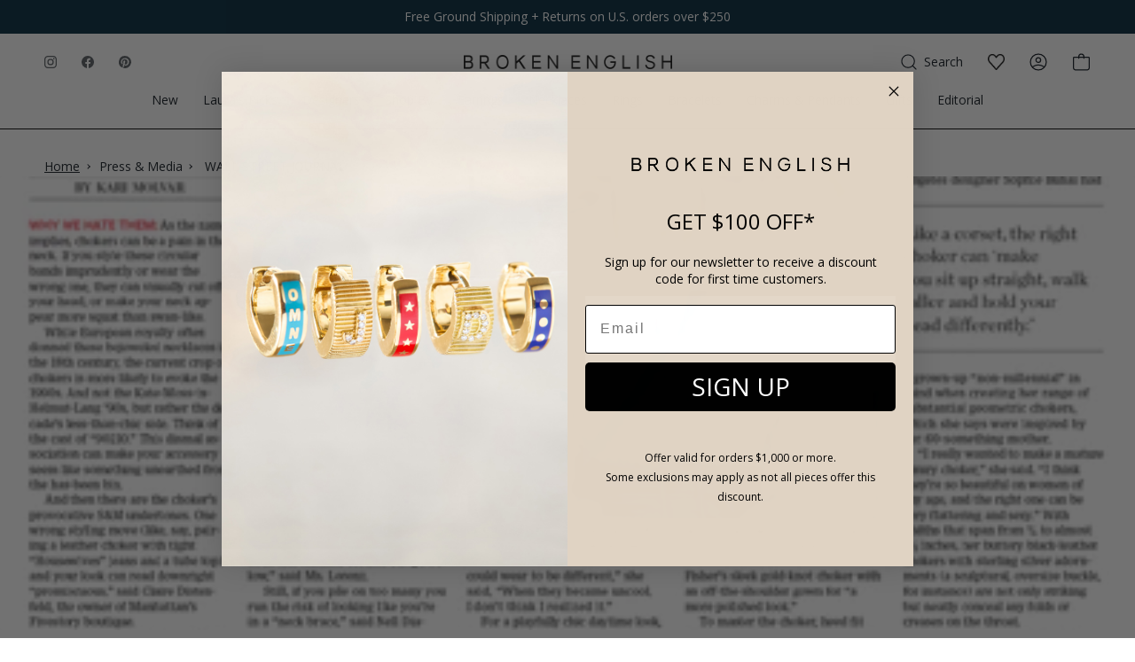

--- FILE ---
content_type: text/html; charset=utf-8
request_url: https://brokenenglishjewelry.com/blogs/press/wall-street-journal-december-2016
body_size: 55216
content:
<!doctype html>
<html class="no-js no-touch supports-no-cookies" lang="en">
  <head>
    <meta charset="UTF-8">
    <meta http-equiv="X-UA-Compatible" content="IE=edge">
    <meta name="viewport" content="width=device-width, initial-scale=1.0">
    <meta name="theme-color" content="#757575">
    
      <link rel="canonical" href="https://brokenenglishjewelry.com/blogs/press/wall-street-journal-december-2016">
    

    <script>
    Object.defineProperties(window, {
      shop: {
        value: {
            storefrontAccessToken: '33da0559502486749ee8568ba0da2b53',
            routes: {
                cartAddUrl: '/cart/add',
                cartChangeUrl: '/cart/change',
                cartUpdateUrl: '/cart/update',
                cartClearUrl: '/cart/clear',
                cartUrl: '/cart',
                predictiveSearchUrl: '/search/suggest',
                productRecommendationsUrl: '/recommendations/products',
                graphql: 'https://brokenenglishjewelry.com/api/2023-04/graphql.json'
            }
        }
      },
    });
</script>


    <!-- ======================= Broken Englsish Jewelry >> SELF-INSERT CODES ========================= -->
    <meta name="p:domain_verify" content="093d4b35dabe242b17f0ff3a23489c92">

      <!-- ======================= CRITICAL CSS ABOVE FOLD ========================= -->

    <link
      rel="preload"
      as="image"
      href="https://cdn.shopify.com/s/files/1/1492/9806/files/BE-Modrl-Shoot-FULL-11-01-22_1173-X_horizontal_compressed.jpg">

      <!-- ======================= Broken Englsish Jewelry V3.1.0 ========================= -->
    <link
      rel="preconnect"
      href="https://cdn.shopify.com"
      crossorigin>
    <link
      rel="preconnect"
      href="https://fonts.shopify.com"
      crossorigin>
    <link
      rel="preconnect"
      href="https://monorail-edge.shopifysvc.com"
      crossorigin>

    
      <link
        rel="shortcut icon"
        href="//brokenenglishjewelry.com/cdn/shop/files/BEMonogram_BLK_TRANS_BG_2x_fd958710-08f0-4ec9-b674-0030471d0943_32x32.png?v=1641505556"
        type="image/png">
      <link rel="apple-touch-icon" href="//brokenenglishjewelry.com/cdn/shop/files/BEMonogram_BLK_TRANS_BG_2x_fd958710-08f0-4ec9-b674-0030471d0943_32x32.png?v=1641505556">
      <link
        rel="icon"
        sizes="192x192"
        href="//brokenenglishjewelry.com/cdn/shop/files/BEMonogram_BLK_TRANS_BG_2x_fd958710-08f0-4ec9-b674-0030471d0943_192x192.png?v=1641505556">
      <meta name="msapplication-square310x310logo" content="//brokenenglishjewelry.com/cdn/shop/files/BEMonogram_BLK_TRANS_BG_2x_fd958710-08f0-4ec9-b674-0030471d0943_310x310.png?v=1641505556">
    

    <!-- Title and description ================================================ -->
    <title>
      WALL STREET JOURNAL
      –
      Broken English Jewelry
    </title>
    <meta name="description" content="">
    

    <!-- /snippets/social-meta.liquid --><meta property="og:site_name" content="Broken English Jewelry">
<meta property="og:url" content="https://brokenenglishjewelry.com/blogs/press/wall-street-journal-december-2016">
<meta property="og:title" content="WALL STREET JOURNAL">
<meta property="og:type" content="article">
<meta property="og:description" content=""><meta property="og:image" content="http://brokenenglishjewelry.com/cdn/shop/articles/WSJ.jpg?v=1541188925">
      <meta property="og:image:secure_url" content="https://brokenenglishjewelry.com/cdn/shop/articles/WSJ.jpg?v=1541188925">
      <meta property="og:image:height" content="397">
      <meta property="og:image:width" content="397">


<meta name="twitter:site" content="@">
<meta name="twitter:card" content="summary_large_image">
<meta name="twitter:title" content="WALL STREET JOURNAL">
<meta name="twitter:description" content="">

    <script type="application/ld+json">
{
  "@context":"https://schema.org",
  "@graph":[
    {
      "@type":"Website",
      "@id":"https://brokenenglishjewelry.com",
      "name":"Broken English Jewelry",
      "url":"https://brokenenglishjewelry.com",
      "datePublished": "2026-01-19T02:45:56-0800",
      "dateModified": "2026-01-19T02:45:56-0800",
      "potentialAction":{
        "@type":"SearchAction",
        "target": "https://brokenenglishjewelry.com/search?q={query}",
        "query-input": "required name=query"
      }
    },
    {
      "@type":"Organization",
      "@id":"https://brokenenglishjewelry.com",
      "name":"Broken English Jewelry",
      "url":"https://brokenenglishjewelry.com",
      "logo":"https://brokenenglishjewelry.com/cdn/shopifycloud/storefront/assets/no-image-2048-a2addb12.gif",
      "description":"Shop fine jewelry, vintage accessories, and luxury home decor thoughtfully curated for every occasion.",
      "contactPoint":[
        {
          "@type":"ContactPoint",
          "email":"support@brokenenglishjewelry.com",
          "telephone":"+1-3105872724",
          "contactType":"customer service"
        }
      ],
      "address":{
        "@type":"PostalAddress",
        "streetAddress":"157 S Orange Dr",
        "addressLocality":"Los Angeles",
        "addressRegion":"CA",
        "postalCode":"90036",
        "addressCountry":{
          "@type":"Country",
          "name":"United States"
        }
      }
    },
    
    
    
    {
      "@type":"BreadcrumbList",
      "@id":"https://brokenenglishjewelry.com",
      "name":"Broken English Jewelry",
      "itemListElement":[
        {
          "@type":"ListItem",
          "position":"1",
          "item":{
            "@type":"Website",
            "@id":"https://brokenenglishjewelry.com",
            "name":"Home"
          }
        }
        
        
        ,{
          "@type":"ListItem",
          "@id":"https://brokenenglishjewelry.com",
          "position":"2",
          "item":{
            "@type":"Blog",
            "@id":"https://brokenenglishjewelry.com/blogs/press",
            "name":"Press \u0026amp; Media"
          }
        }
        
        ,{
          "@type":"ListItem",
          "@id":"https://brokenenglishjewelry.com",
          "position":"3",
          "item":{
            "@type":"Article",
            "@id":"https://brokenenglishjewelry.com/blogs/press/wall-street-journal-december-2016",
            "name":"WALL STREET JOURNAL",
            "author":{
              "@type":"Person",
              "name":"Broken English Jewelry"
            },
            "datePublished":"2016-12-01 12:02:00 -0800",
            "dateModified":"2016-12-01 12:02:00 -0800",
            "headline":"WALL STREET JOURNAL",
            "image":{
              "@type":"ImageObject",
              "url":"https://brokenenglishjewelry.com/cdn/shop/articles/WSJ_small.jpg?v=1541188925",
              "width":"1024",
              "height":"1024"
            },
            "publisher":{
              "@type":"Organization",
              
              "name":"Broken English Jewelry"
            },
            "mainEntityOfPage":"https://brokenenglishjewelry.com/blogs/press/wall-street-journal-december-2016"
          }
        }
        
      ]
    }
  ]
}
</script>


<script type="application/ld+json">
{
  "@context":"http://schema.org",
  "@graph":[
    {
  "@type":"BlogPosting",
  "@id":"https://brokenenglishjewelry.com",
  "mainEntityOfPage":"/blogs/press/wall-street-journal-december-2016",
  "articleSection":"Press \u0026 Media",
  "keywords":"",
  "headline":"WALL STREET JOURNAL",
  "description":"",
  "dateCreated":"2017-05-01T12:02:43",
  "datePublished":"2016-12-01T12:02:00",
  "dateModified":"2016-12-01T12:02:00",
  "image":{
    "@type":"ImageObject",
    "url":"https://brokenenglishjewelry.com/cdn/shop/articles/WSJ_1024x.jpg?v=1541188925",
    "image":"https://brokenenglishjewelry.com/cdn/shop/articles/WSJ_1024x.jpg?v=1541188925",
    "name":"WALL STREET JOURNAL",
    "width":"1024",
    "height":"1024"
  },
  "author":{
    "@type":"Person",
    "name":"Broken English Jewelry"
},
  "publisher":{
    "@type":"Organization",
    "name":"Broken English Jewelry",
    "logo":{
      "@type":"ImageObject",
      "url":"https://brokenenglishjewelry.com/cdn/shopifycloud/storefront/assets/no-image-2048-a2addb12.gif"
    }
  },
  "commentCount":"0",
  "comment":[]
}
  ]
}
</script>


    <!-- CSS ================================================================== -->

    

    <style>
      @font-face {
        font-family: "Frutiger Serif";
        font-weight: 400;
        font-style: normal;
        font-display: swap;
        src: url('https://fonts.shopifycdn.com/frutiger_serif/frutigerserif_n4.7d4db66a4841e4f65e872946647c32bbd32c9b7f.woff2?h1=YnJva2VuZW5nbGlzaGpld2VscnkuY29t&hmac=0aa8d9a4b6345846665e886cc2fc00f47249c0f78436e774ba6cb41f37f776d1') format("woff2")
        , url('https://fonts.shopifycdn.com/frutiger_serif/frutigerserif_n4.54031742a690cbc90a24d9e5faae6620bc149f6b.woff?h1=YnJva2VuZW5nbGlzaGpld2VscnkuY29t&hmac=77882d72ffe939debe065b2d7cdc89438a9675b8b40d1856454eddde1aeaf117') format("woff")
      }
      @font-face {
        font-family: Open Sans;
        font-weight: 400;
        font-style: normal;
        font-display: swap;
        src: url('https://fonts.shopifycdn.com/open_sans/opensans_n4.5460e0463a398b1075386f51084d8aa756bafb17.woff2?h1=YnJva2VuZW5nbGlzaGpld2VscnkuY29t&hmac=37f3515eee5c64d6053dc56f6bd8a3428ed5cb2c2cd95adaed898822fb2e1f0e') format("woff2")
        , url('https://fonts.shopifycdn.com/open_sans/opensans_n4.8512334118d0e9cf94c4626d298dba1c9f12a294.woff?h1=YnJva2VuZW5nbGlzaGpld2VscnkuY29t&hmac=eddd785b3d02e4877715f1c93658f9d1a4aab93b84c7e3b4b6ac72a19b22f94d') format("woff")
      }
      @font-face {
        font-family: "Frutiger Serif";
        font-weight: 500;
        font-style: normal;
        font-display: swap;
        src: url('https://fonts.shopifycdn.com/frutiger_serif/frutigerserif_n5.c91dcb6d87b84c0793ced972c8830ed7565b3863.woff2?h1=YnJva2VuZW5nbGlzaGpld2VscnkuY29t&hmac=22cce41cfc01ea23f179a9a3634d745781326ef678850adf01dcca09ef13d1cc') format("woff2")
        , url('https://fonts.shopifycdn.com/frutiger_serif/frutigerserif_n5.424ea6b1427bf12dfc989eb21f5f89441fbd2016.woff?h1=YnJva2VuZW5nbGlzaGpld2VscnkuY29t&hmac=d0ff787b20b1b355a861051bd2e723755597e5f5a99bbb17c548503aafb1450a') format("woff")
      }
      @font-face {
        font-family: Open Sans;
        font-weight: 600;
        font-style: normal;
        font-display: swap;
        src: url('https://fonts.shopifycdn.com/open_sans/opensans_n6.63a74f6cbbfef729fb07955b2d5b4cc83273862e.woff2?h1=YnJva2VuZW5nbGlzaGpld2VscnkuY29t&hmac=a90ab1af7bcb272c87dba28e58e3153683320f784ca36e985616c03ad7775867') format("woff2")
        , url('https://fonts.shopifycdn.com/open_sans/opensans_n6.1c4dde7af5554df3b20e440ca17dc8a316a9e1d0.woff?h1=YnJva2VuZW5nbGlzaGpld2VscnkuY29t&hmac=eb9969572211bfe02ac7fbfe8c0f737530d355e2dbf65762dea44df0f7976af8') format("woff")
      }
      @font-face {
        font-family: Open Sans;
        font-weight: 400;
        font-style: italic;
        font-display: swap;
        src: url('https://fonts.shopifycdn.com/open_sans/opensans_i4.3854a246d5acf17aab4c771d3d4542818d3a46a8.woff2?h1=YnJva2VuZW5nbGlzaGpld2VscnkuY29t&hmac=cbd87e8a027a7762102a75d9436287e1300247bba9e40fe8029ee668c7ad2ab5') format("woff2")
        , url('https://fonts.shopifycdn.com/open_sans/opensans_i4.1cb364a3d4a7a0305132a25a76ac8fa7d381d3c6.woff?h1=YnJva2VuZW5nbGlzaGpld2VscnkuY29t&hmac=f84b37cbeb6cd6fb590cb41058022ebcb98574e3f14b4fc50d55d195d1d03b65') format("woff")
      }
      @font-face {
        font-family: Open Sans;
        font-weight: 600;
        font-style: italic;
        font-display: swap;
        src: url('https://fonts.shopifycdn.com/open_sans/opensans_i6.3c2f244fa87a8349d8ae0b5a10085e371e7fee16.woff2?h1=YnJva2VuZW5nbGlzaGpld2VscnkuY29t&hmac=88e62b59a639334de6626f47afdff2a5510852c3bff461b624ecc1b5688bd4e3') format("woff2")
        , url('https://fonts.shopifycdn.com/open_sans/opensans_i6.1e8aab012f9b827eab6b16d8f48ab8f1a34375b4.woff?h1=YnJva2VuZW5nbGlzaGpld2VscnkuY29t&hmac=95bb7c0685ee8e246ed85fcd2fd81be90b3d9408324566f15e22958690929606') format("woff")
      }
      /*# sourceMappingURL=/s/files/1/1492/9806/t/236/assets/font-settings.css.map?v=88063493759876512011685081117 */
    </style>

    
<style data-shopify>

:root {


---color-video-bg: #f2f2f2;

---color-bg: #ffffff;
---color-bg-secondary: #fafafa;
---color-bg-rgb: 255, 255, 255;

/* === Opacity shades of grey ===*/
---color-a5:  rgba(16, 24, 32, 0.05);
---color-a10: rgba(16, 24, 32, 0.1);
---color-a15: rgba(16, 24, 32, 0.15);
---color-a20: rgba(16, 24, 32, 0.2);
---color-a25: rgba(16, 24, 32, 0.25);
---color-a30: rgba(16, 24, 32, 0.3);
---color-a35: rgba(16, 24, 32, 0.35);
---color-a40: rgba(16, 24, 32, 0.4);
---color-a45: rgba(16, 24, 32, 0.45);
---color-a50: rgba(16, 24, 32, 0.5);
---color-a55: rgba(16, 24, 32, 0.55);
---color-a60: rgba(16, 24, 32, 0.6);
---color-a65: rgba(16, 24, 32, 0.65);
---color-a70: rgba(16, 24, 32, 0.7);
---color-a75: rgba(16, 24, 32, 0.75);
---color-a80: rgba(16, 24, 32, 0.8);
---color-a85: rgba(16, 24, 32, 0.85);
---color-a90: rgba(16, 24, 32, 0.9);
---color-a95: rgba(16, 24, 32, 0.95);

---color-border: rgb(229, 229, 229);
---color-border-light: #efefef;
---color-border-hairline: #f7f7f7;
---color-border-dark: #b2b2b2;/* === Text color ===*/
---color-text: #101820;
---color-text-dark: #000000;
---color-text-hover: #000000;
---color-text-fade: rgba(16, 24, 32, 0.05);
---color-text-fade-hover: rgba(16, 24, 32, 0.1);---color-text-opposite: #ffffff;


/* === Text light ===*/---color-text-light: #585d63;
---color-text-light-hover: #2f3640;
---color-text-light-fade: rgba(88, 93, 99, 0.05);
---color-text-light-fade-hover: rgba(88, 93, 99, 0.1);---color-text-light-opposite: #ffffff;


/* === Primary color ===*/
---color-primary: #00263a;
---color-primary-hover: #000000;
---color-primary-fade: rgba(0, 38, 58, 0.05);
---color-primary-fade-hover: rgba(0, 38, 58, 0.1);---color-primary-opposite: #ffffff;


/* === Secondary Color ===*/
---color-secondary: #757575;
---color-secondary-hover: #574747;
---color-secondary-fade: rgba(117, 117, 117, 0.05);
---color-secondary-fade-hover: rgba(117, 117, 117, 0.1);---color-secondary-opposite: #ffffff;


/* === link Color ===*/
---color-link: #101820;
---color-link-hover: #00263a;
---color-link-fade: rgba(16, 24, 32, 0.05);
---color-link-fade-hover: rgba(16, 24, 32, 0.1);---color-link-opposite: #ffffff;


/* === Product grid sale tags ===*/
---color-sale-bg: #ffffff;
---color-sale-text: #757575;---color-sale-text-secondary: #101820;

/* === Product grid badges ===*/
---color-badge-bg: #ffffff;
---color-badge-text: #757575;

/* === Helper colors for form error states ===*/
---color-error: var(---color-primary);
---color-error-bg: var(---color-primary-fade);



  ---radius: 3px;
  ---radius-sm: 3px;


---color-announcement-bg: #ffffff;
---color-announcement-text: #ab8c52;
---color-announcement-border: #e6ddcb;

---color-header-bg: #ffffff;
---color-header-bg-rgb: 255, 255, 255;
---color-header-link: #111111;
---color-header-link-hover: #3d3087;

---color-menu-bg: #ffffff;
---color-menu-bg-rgb: 255, 255, 255;
---color-menu-border: #000000;
---color-menu-link: #101820;
---color-menu-link-hover: #000000;
---color-submenu-bg: #ffffff;
---color-submenu-link: #000000;
---color-submenu-link-hover: #000000;
---color-menu-transparent: #ffffff;

---color-footer-bg: #ffffff;
---color-footer-text: #000000;
---color-footer-link: #000000;
---color-footer-link-hover: #000000;
---color-footer-border: #000000;

--color-sale: #D02E2E;

/* === Custom Cursor ===*/

--icon-zoom-in: url( "//brokenenglishjewelry.com/cdn/shop/t/393/assets/icon-zoom-in.svg?v=126996651526054293301768247488" );
--icon-zoom-out: url( "//brokenenglishjewelry.com/cdn/shop/t/393/assets/icon-zoom-out.svg?v=128675709041987423641768247488" );

/* === Typography ===*/
---product-grid-aspect-ratio: 100%;
---product-grid-size-piece: 10;


---font-stack-body: "Open Sans", sans-serif;
---font-style-body: normal;
---font-weight-body: 400;
---font-weight-body-bold: 500;
---font-letter-spacing-body: 0px;
---font-line-height-body: 1.6;
---font-adjust-body: 1.06;


---font-stack-heading: Halant, serif;
---font-style-heading: normal;
---font-weight-heading: 400;
---font-weight-heading-bold: 500;
---font-letter-spacing-heading: 0px;
---font-line-height-heading: 1.2;
---font-adjust-heading: 1.25;


---font-stack-nav: "Open Sans", sans-serif;
---font-style-nav: normal;
---font-weight-nav: 400;
---font-weight-nav-bold: 500;
---font-adjust-nav: 0.85;


---font-size-base: 1.06rem;
---font-size-base-percent: 1.06;


---ico-select: url("//brokenenglishjewelry.com/cdn/shop/t/393/assets/ico-select.svg?v=115630813262522069291768247488");


/* === Parallax ===*/
---parallax-strength-min: 120.0%;
---parallax-strength-max: 130.0%;



/* === Page ===*/
---page-width: 1440px;
---page-spacing: 21px;
---product-grid-spacing: calc(var(--inner) / 2);
}

</style>

    <link href="//brokenenglishjewelry.com/cdn/shop/t/393/assets/theme.dev.css?v=41830109907452401331768247488" rel="stylesheet" type="text/css" media="all" />
    <link href="//brokenenglishjewelry.com/cdn/shop/t/393/assets/custom.css?v=168519415478343938561768247488" rel="stylesheet" type="text/css" media="all" />
    <link href="//brokenenglishjewelry.com/cdn/shop/t/393/assets/custom_booster.css?v=68643378504384533811768247488" rel="stylesheet" type="text/css" media="all" />

    <script>
          if (window.navigator.userAgent.indexOf('MSIE ') > 0 || window.navigator.userAgent.indexOf('Trident/') > 0) {
      document.documentElement.className = document.documentElement.className + ' ie';
      
      var scripts = document.getElementsByTagName('script')[0];
      var polyfill = document.createElement("script");
      polyfill.defer = true;
      polyfill.src = "//brokenenglishjewelry.com/cdn/shop/t/393/assets/ie11.js?v=144489047535103983231768247488";
      
      scripts.parentNode.insertBefore(polyfill, scripts);
          } else {
      document.documentElement.className = document.documentElement.className.replace('no-js', 'js');
          }
      
          window.lazySizesConfig = window.lazySizesConfig || {};
          window.lazySizesConfig.preloadAfterLoad = true;
      
          
          
      
          
      
          
      
          let root = '/';
          if (root[root.length - 1] !== '/') {
      root = `${root}/`;
          }
      
          window.theme = {
      routes: {
        root: root,
        cart: '/cart',
        cart_add_url: '/cart/add',
        product_recommendations_url: '/recommendations/products',
        search_url: '/search'
      },
      assets: {
        photoswipe: '//brokenenglishjewelry.com/cdn/shop/t/393/assets/photoswipe.js?v=12261563163868600691768247488',
        smoothscroll: '//brokenenglishjewelry.com/cdn/shop/t/393/assets/smoothscroll.js?v=37906625415260927261768247488',
        swatches: '//brokenenglishjewelry.com/cdn/shop/t/393/assets/swatches.json?v=184343565545568312921768247488',
        base: "//brokenenglishjewelry.com/cdn/shop/t/393/assets/",
        no_image: "//brokenenglishjewelry.com/cdn/shopifycloud/storefront/assets/no-image-2048-a2addb12_1024x.gif",
      },
      strings: {
        addToCart: "Add to bag",
        soldOut: "Sold Out",
        from: "From",
        preOrder: "Pre-order",
        unavailable: "Unavailable",
        unitPrice: "Unit price",
        unitPriceSeparator: "per",
        resultsFor: "Results for",
        noResultsFor: "No results for",
        shippingCalcSubmitButton: "Calculate shipping",
        shippingCalcSubmitButtonDisabled: "Calculating...",
        selectValue: "Select value",
        oneColor: "color",
        otherColor: "colors",
        upsellAddToCart: "Add",
        free: "Free"
      },
      customerLoggedIn: false,
      moneyWithCurrencyFormat: "${{amount}} USD",
      moneyFormat: "${{amount}}",
      cartDrawerEnabled:true,
      enableQuickAdd: false,
      swatchLabels: ["Color"," Colour"],
      showFirstSwatch: false,
      transparentHeader: false,
      info: {
        name: 'broken_english_jewelry'
      },
      version: '3.1.0'
          };
    </script><script src="//brokenenglishjewelry.com/cdn/shopifycloud/storefront/assets/themes_support/shopify_common-5f594365.js" defer="defer"></script><!-- Theme Javascript ============================================================== -->
    
    
    
    
    

    <!-- Shopify app scripts =========================================================== -->

    <!-- DO NOT TOUCH -->
    <img
      alt="icon"
      width="1400"
      height="1400"
      style="pointer-events: none; position: absolute; top: 0; left: 0; width: 99vw; height: 99vh; max-width: 99vw; max-height: 99vh;"
      src="[data-uri]">

    
      <!-- begin-boost-pfs-filter-css -->
      <link rel="preload stylesheet" href="//brokenenglishjewelry.com/cdn/shop/t/393/assets/boost-pfs-instant-search.css?v=108646394650846008551768247488" as="style"><link href="//brokenenglishjewelry.com/cdn/shop/t/393/assets/boost-pfs-custom.css?v=92026554364062162471768247488" rel="stylesheet" type="text/css" media="all" />
<style data-id="boost-pfs-style">
    .boost-pfs-filter-option-title-text {}

   .boost-pfs-filter-tree-v .boost-pfs-filter-option-title-text:before {}
    .boost-pfs-filter-tree-v .boost-pfs-filter-option.boost-pfs-filter-option-collapsed .boost-pfs-filter-option-title-text:before {}
    .boost-pfs-filter-tree-h .boost-pfs-filter-option-title-heading:before {}

    .boost-pfs-filter-refine-by .boost-pfs-filter-option-title h3 {}

    .boost-pfs-filter-option-content .boost-pfs-filter-option-item-list .boost-pfs-filter-option-item button,
    .boost-pfs-filter-option-content .boost-pfs-filter-option-item-list .boost-pfs-filter-option-item .boost-pfs-filter-button,
    .boost-pfs-filter-option-range-amount input,
    .boost-pfs-filter-tree-v .boost-pfs-filter-refine-by .boost-pfs-filter-refine-by-items .refine-by-item,
    .boost-pfs-filter-refine-by-wrapper-v .boost-pfs-filter-refine-by .boost-pfs-filter-refine-by-items .refine-by-item,
    .boost-pfs-filter-refine-by .boost-pfs-filter-option-title,
    .boost-pfs-filter-refine-by .boost-pfs-filter-refine-by-items .refine-by-item>a,
    .boost-pfs-filter-refine-by>span,
    .boost-pfs-filter-clear,
    .boost-pfs-filter-clear-all{}
    .boost-pfs-filter-tree-h .boost-pfs-filter-pc .boost-pfs-filter-refine-by-items .refine-by-item .boost-pfs-filter-clear .refine-by-type,
    .boost-pfs-filter-refine-by-wrapper-h .boost-pfs-filter-pc .boost-pfs-filter-refine-by-items .refine-by-item .boost-pfs-filter-clear .refine-by-type {}

    .boost-pfs-filter-option-multi-level-collections .boost-pfs-filter-option-multi-level-list .boost-pfs-filter-option-item .boost-pfs-filter-button-arrow .boost-pfs-arrow:before,
    .boost-pfs-filter-option-multi-level-tag .boost-pfs-filter-option-multi-level-list .boost-pfs-filter-option-item .boost-pfs-filter-button-arrow .boost-pfs-arrow:before {}

    .boost-pfs-filter-refine-by-wrapper-v .boost-pfs-filter-refine-by .boost-pfs-filter-refine-by-items .refine-by-item .boost-pfs-filter-clear:after,
    .boost-pfs-filter-refine-by-wrapper-v .boost-pfs-filter-refine-by .boost-pfs-filter-refine-by-items .refine-by-item .boost-pfs-filter-clear:before,
    .boost-pfs-filter-tree-v .boost-pfs-filter-refine-by .boost-pfs-filter-refine-by-items .refine-by-item .boost-pfs-filter-clear:after,
    .boost-pfs-filter-tree-v .boost-pfs-filter-refine-by .boost-pfs-filter-refine-by-items .refine-by-item .boost-pfs-filter-clear:before,
    .boost-pfs-filter-refine-by-wrapper-h .boost-pfs-filter-pc .boost-pfs-filter-refine-by-items .refine-by-item .boost-pfs-filter-clear:after,
    .boost-pfs-filter-refine-by-wrapper-h .boost-pfs-filter-pc .boost-pfs-filter-refine-by-items .refine-by-item .boost-pfs-filter-clear:before,
    .boost-pfs-filter-tree-h .boost-pfs-filter-pc .boost-pfs-filter-refine-by-items .refine-by-item .boost-pfs-filter-clear:after,
    .boost-pfs-filter-tree-h .boost-pfs-filter-pc .boost-pfs-filter-refine-by-items .refine-by-item .boost-pfs-filter-clear:before {}
    .boost-pfs-filter-option-range-slider .noUi-value-horizontal {}

    .boost-pfs-filter-tree-mobile-button button,
    .boost-pfs-filter-top-sorting-mobile button {}
    .boost-pfs-filter-top-sorting-mobile button>span:after {}
  </style>
      <!-- end-boost-pfs-filter-css -->
    

    <style>
      .cart-item__remove {
        font-size: 14px !important;
      }
    </style>
    <!-- Google tag (gtag.js) -->
    <script async src="https://www.googletagmanager.com/gtag/js?id=G-G054VGFVBE"></script>
    <script>
      window.dataLayer = window.dataLayer || [];
      function gtag(){dataLayer.push(arguments);}
      gtag('js', new Date());
      
      gtag('config', 'G-G054VGFVBE');
    </script>
    <!-- Google tag (gtag.js) -->
    <script async src="https://www.googletagmanager.com/gtag/js?id=AW-881665051"></script>
    <script>
      window.dataLayer = window.dataLayer || [];
      function gtag(){dataLayer.push(arguments);}
      gtag('js', new Date());
      
      gtag('config', 'AW-881665051');
    </script>

    

    <!-- Hotjar Tracking Code for https://brokenenglishjewelry.com/ -->
    <script>
      (function(h,o,t,j,a,r){
          h.hj=h.hj||function(){(h.hj.q=h.hj.q||[]).push(arguments)};
          h._hjSettings={hjid:6387290,hjsv:6};
          a=o.getElementsByTagName('head')[0];
          r=o.createElement('script');r.async=1;
          r.src=t+h._hjSettings.hjid+j+h._hjSettings.hjsv;
          a.appendChild(r);
      })(window,document,'https://static.hotjar.com/c/hotjar-','.js?sv=');
    </script>
  <!-- BEGIN app block: shopify://apps/klaviyo-email-marketing-sms/blocks/klaviyo-onsite-embed/2632fe16-c075-4321-a88b-50b567f42507 -->












  <script async src="https://static.klaviyo.com/onsite/js/TkJyZx/klaviyo.js?company_id=TkJyZx"></script>
  <script>!function(){if(!window.klaviyo){window._klOnsite=window._klOnsite||[];try{window.klaviyo=new Proxy({},{get:function(n,i){return"push"===i?function(){var n;(n=window._klOnsite).push.apply(n,arguments)}:function(){for(var n=arguments.length,o=new Array(n),w=0;w<n;w++)o[w]=arguments[w];var t="function"==typeof o[o.length-1]?o.pop():void 0,e=new Promise((function(n){window._klOnsite.push([i].concat(o,[function(i){t&&t(i),n(i)}]))}));return e}}})}catch(n){window.klaviyo=window.klaviyo||[],window.klaviyo.push=function(){var n;(n=window._klOnsite).push.apply(n,arguments)}}}}();</script>

  




  <script>
    window.klaviyoReviewsProductDesignMode = false
  </script>







<!-- END app block --><link href="https://monorail-edge.shopifysvc.com" rel="dns-prefetch">
<script>(function(){if ("sendBeacon" in navigator && "performance" in window) {try {var session_token_from_headers = performance.getEntriesByType('navigation')[0].serverTiming.find(x => x.name == '_s').description;} catch {var session_token_from_headers = undefined;}var session_cookie_matches = document.cookie.match(/_shopify_s=([^;]*)/);var session_token_from_cookie = session_cookie_matches && session_cookie_matches.length === 2 ? session_cookie_matches[1] : "";var session_token = session_token_from_headers || session_token_from_cookie || "";function handle_abandonment_event(e) {var entries = performance.getEntries().filter(function(entry) {return /monorail-edge.shopifysvc.com/.test(entry.name);});if (!window.abandonment_tracked && entries.length === 0) {window.abandonment_tracked = true;var currentMs = Date.now();var navigation_start = performance.timing.navigationStart;var payload = {shop_id: 14929806,url: window.location.href,navigation_start,duration: currentMs - navigation_start,session_token,page_type: "article"};window.navigator.sendBeacon("https://monorail-edge.shopifysvc.com/v1/produce", JSON.stringify({schema_id: "online_store_buyer_site_abandonment/1.1",payload: payload,metadata: {event_created_at_ms: currentMs,event_sent_at_ms: currentMs}}));}}window.addEventListener('pagehide', handle_abandonment_event);}}());</script>
<script id="web-pixels-manager-setup">(function e(e,d,r,n,o){if(void 0===o&&(o={}),!Boolean(null===(a=null===(i=window.Shopify)||void 0===i?void 0:i.analytics)||void 0===a?void 0:a.replayQueue)){var i,a;window.Shopify=window.Shopify||{};var t=window.Shopify;t.analytics=t.analytics||{};var s=t.analytics;s.replayQueue=[],s.publish=function(e,d,r){return s.replayQueue.push([e,d,r]),!0};try{self.performance.mark("wpm:start")}catch(e){}var l=function(){var e={modern:/Edge?\/(1{2}[4-9]|1[2-9]\d|[2-9]\d{2}|\d{4,})\.\d+(\.\d+|)|Firefox\/(1{2}[4-9]|1[2-9]\d|[2-9]\d{2}|\d{4,})\.\d+(\.\d+|)|Chrom(ium|e)\/(9{2}|\d{3,})\.\d+(\.\d+|)|(Maci|X1{2}).+ Version\/(15\.\d+|(1[6-9]|[2-9]\d|\d{3,})\.\d+)([,.]\d+|)( \(\w+\)|)( Mobile\/\w+|) Safari\/|Chrome.+OPR\/(9{2}|\d{3,})\.\d+\.\d+|(CPU[ +]OS|iPhone[ +]OS|CPU[ +]iPhone|CPU IPhone OS|CPU iPad OS)[ +]+(15[._]\d+|(1[6-9]|[2-9]\d|\d{3,})[._]\d+)([._]\d+|)|Android:?[ /-](13[3-9]|1[4-9]\d|[2-9]\d{2}|\d{4,})(\.\d+|)(\.\d+|)|Android.+Firefox\/(13[5-9]|1[4-9]\d|[2-9]\d{2}|\d{4,})\.\d+(\.\d+|)|Android.+Chrom(ium|e)\/(13[3-9]|1[4-9]\d|[2-9]\d{2}|\d{4,})\.\d+(\.\d+|)|SamsungBrowser\/([2-9]\d|\d{3,})\.\d+/,legacy:/Edge?\/(1[6-9]|[2-9]\d|\d{3,})\.\d+(\.\d+|)|Firefox\/(5[4-9]|[6-9]\d|\d{3,})\.\d+(\.\d+|)|Chrom(ium|e)\/(5[1-9]|[6-9]\d|\d{3,})\.\d+(\.\d+|)([\d.]+$|.*Safari\/(?![\d.]+ Edge\/[\d.]+$))|(Maci|X1{2}).+ Version\/(10\.\d+|(1[1-9]|[2-9]\d|\d{3,})\.\d+)([,.]\d+|)( \(\w+\)|)( Mobile\/\w+|) Safari\/|Chrome.+OPR\/(3[89]|[4-9]\d|\d{3,})\.\d+\.\d+|(CPU[ +]OS|iPhone[ +]OS|CPU[ +]iPhone|CPU IPhone OS|CPU iPad OS)[ +]+(10[._]\d+|(1[1-9]|[2-9]\d|\d{3,})[._]\d+)([._]\d+|)|Android:?[ /-](13[3-9]|1[4-9]\d|[2-9]\d{2}|\d{4,})(\.\d+|)(\.\d+|)|Mobile Safari.+OPR\/([89]\d|\d{3,})\.\d+\.\d+|Android.+Firefox\/(13[5-9]|1[4-9]\d|[2-9]\d{2}|\d{4,})\.\d+(\.\d+|)|Android.+Chrom(ium|e)\/(13[3-9]|1[4-9]\d|[2-9]\d{2}|\d{4,})\.\d+(\.\d+|)|Android.+(UC? ?Browser|UCWEB|U3)[ /]?(15\.([5-9]|\d{2,})|(1[6-9]|[2-9]\d|\d{3,})\.\d+)\.\d+|SamsungBrowser\/(5\.\d+|([6-9]|\d{2,})\.\d+)|Android.+MQ{2}Browser\/(14(\.(9|\d{2,})|)|(1[5-9]|[2-9]\d|\d{3,})(\.\d+|))(\.\d+|)|K[Aa][Ii]OS\/(3\.\d+|([4-9]|\d{2,})\.\d+)(\.\d+|)/},d=e.modern,r=e.legacy,n=navigator.userAgent;return n.match(d)?"modern":n.match(r)?"legacy":"unknown"}(),u="modern"===l?"modern":"legacy",c=(null!=n?n:{modern:"",legacy:""})[u],f=function(e){return[e.baseUrl,"/wpm","/b",e.hashVersion,"modern"===e.buildTarget?"m":"l",".js"].join("")}({baseUrl:d,hashVersion:r,buildTarget:u}),m=function(e){var d=e.version,r=e.bundleTarget,n=e.surface,o=e.pageUrl,i=e.monorailEndpoint;return{emit:function(e){var a=e.status,t=e.errorMsg,s=(new Date).getTime(),l=JSON.stringify({metadata:{event_sent_at_ms:s},events:[{schema_id:"web_pixels_manager_load/3.1",payload:{version:d,bundle_target:r,page_url:o,status:a,surface:n,error_msg:t},metadata:{event_created_at_ms:s}}]});if(!i)return console&&console.warn&&console.warn("[Web Pixels Manager] No Monorail endpoint provided, skipping logging."),!1;try{return self.navigator.sendBeacon.bind(self.navigator)(i,l)}catch(e){}var u=new XMLHttpRequest;try{return u.open("POST",i,!0),u.setRequestHeader("Content-Type","text/plain"),u.send(l),!0}catch(e){return console&&console.warn&&console.warn("[Web Pixels Manager] Got an unhandled error while logging to Monorail."),!1}}}}({version:r,bundleTarget:l,surface:e.surface,pageUrl:self.location.href,monorailEndpoint:e.monorailEndpoint});try{o.browserTarget=l,function(e){var d=e.src,r=e.async,n=void 0===r||r,o=e.onload,i=e.onerror,a=e.sri,t=e.scriptDataAttributes,s=void 0===t?{}:t,l=document.createElement("script"),u=document.querySelector("head"),c=document.querySelector("body");if(l.async=n,l.src=d,a&&(l.integrity=a,l.crossOrigin="anonymous"),s)for(var f in s)if(Object.prototype.hasOwnProperty.call(s,f))try{l.dataset[f]=s[f]}catch(e){}if(o&&l.addEventListener("load",o),i&&l.addEventListener("error",i),u)u.appendChild(l);else{if(!c)throw new Error("Did not find a head or body element to append the script");c.appendChild(l)}}({src:f,async:!0,onload:function(){if(!function(){var e,d;return Boolean(null===(d=null===(e=window.Shopify)||void 0===e?void 0:e.analytics)||void 0===d?void 0:d.initialized)}()){var d=window.webPixelsManager.init(e)||void 0;if(d){var r=window.Shopify.analytics;r.replayQueue.forEach((function(e){var r=e[0],n=e[1],o=e[2];d.publishCustomEvent(r,n,o)})),r.replayQueue=[],r.publish=d.publishCustomEvent,r.visitor=d.visitor,r.initialized=!0}}},onerror:function(){return m.emit({status:"failed",errorMsg:"".concat(f," has failed to load")})},sri:function(e){var d=/^sha384-[A-Za-z0-9+/=]+$/;return"string"==typeof e&&d.test(e)}(c)?c:"",scriptDataAttributes:o}),m.emit({status:"loading"})}catch(e){m.emit({status:"failed",errorMsg:(null==e?void 0:e.message)||"Unknown error"})}}})({shopId: 14929806,storefrontBaseUrl: "https://brokenenglishjewelry.com",extensionsBaseUrl: "https://extensions.shopifycdn.com/cdn/shopifycloud/web-pixels-manager",monorailEndpoint: "https://monorail-edge.shopifysvc.com/unstable/produce_batch",surface: "storefront-renderer",enabledBetaFlags: ["2dca8a86"],webPixelsConfigList: [{"id":"1391886553","configuration":"{\"accountID\":\"TkJyZx\",\"webPixelConfig\":\"eyJlbmFibGVBZGRlZFRvQ2FydEV2ZW50cyI6IHRydWV9\"}","eventPayloadVersion":"v1","runtimeContext":"STRICT","scriptVersion":"524f6c1ee37bacdca7657a665bdca589","type":"APP","apiClientId":123074,"privacyPurposes":["ANALYTICS","MARKETING"],"dataSharingAdjustments":{"protectedCustomerApprovalScopes":["read_customer_address","read_customer_email","read_customer_name","read_customer_personal_data","read_customer_phone"]}},{"id":"486342873","configuration":"{\"config\":\"{\\\"pixel_id\\\":\\\"G-G054VGFVBE\\\",\\\"target_country\\\":\\\"US\\\",\\\"gtag_events\\\":[{\\\"type\\\":\\\"begin_checkout\\\",\\\"action_label\\\":[\\\"G-G054VGFVBE\\\",\\\"AW-881665051\\\/KcD6CNWVl4cBEJvItKQD\\\"]},{\\\"type\\\":\\\"search\\\",\\\"action_label\\\":[\\\"G-G054VGFVBE\\\",\\\"AW-881665051\\\/rf8aCNiVl4cBEJvItKQD\\\"]},{\\\"type\\\":\\\"view_item\\\",\\\"action_label\\\":[\\\"G-G054VGFVBE\\\",\\\"AW-881665051\\\/F04uCM-Vl4cBEJvItKQD\\\",\\\"MC-MQ8QY298JD\\\"]},{\\\"type\\\":\\\"purchase\\\",\\\"action_label\\\":[\\\"G-G054VGFVBE\\\",\\\"AW-881665051\\\/FBo2CMyVl4cBEJvItKQD\\\",\\\"MC-MQ8QY298JD\\\"]},{\\\"type\\\":\\\"page_view\\\",\\\"action_label\\\":[\\\"G-G054VGFVBE\\\",\\\"AW-881665051\\\/osqfCMmVl4cBEJvItKQD\\\",\\\"MC-MQ8QY298JD\\\"]},{\\\"type\\\":\\\"add_payment_info\\\",\\\"action_label\\\":[\\\"G-G054VGFVBE\\\",\\\"AW-881665051\\\/k8bBCNuVl4cBEJvItKQD\\\"]},{\\\"type\\\":\\\"add_to_cart\\\",\\\"action_label\\\":[\\\"G-G054VGFVBE\\\",\\\"AW-881665051\\\/uDNTCNKVl4cBEJvItKQD\\\"]}],\\\"enable_monitoring_mode\\\":false}\"}","eventPayloadVersion":"v1","runtimeContext":"OPEN","scriptVersion":"b2a88bafab3e21179ed38636efcd8a93","type":"APP","apiClientId":1780363,"privacyPurposes":[],"dataSharingAdjustments":{"protectedCustomerApprovalScopes":["read_customer_address","read_customer_email","read_customer_name","read_customer_personal_data","read_customer_phone"]}},{"id":"469729497","configuration":"{\"swymApiEndpoint\":\"https:\/\/swymstore-v3free-01.swymrelay.com\",\"swymTier\":\"v3free-01\"}","eventPayloadVersion":"v1","runtimeContext":"STRICT","scriptVersion":"5b6f6917e306bc7f24523662663331c0","type":"APP","apiClientId":1350849,"privacyPurposes":["ANALYTICS","MARKETING","PREFERENCES"],"dataSharingAdjustments":{"protectedCustomerApprovalScopes":["read_customer_email","read_customer_name","read_customer_personal_data","read_customer_phone"]}},{"id":"253886681","configuration":"{\"masterTagID\":\"87145\",\"merchantID\":\"155524\",\"appPath\":\"https:\/\/daedalus.shareasale.com\",\"storeID\":\"NaN\",\"xTypeMode\":\"NaN\",\"xTypeValue\":\"NaN\",\"channelDedup\":\"NaN\"}","eventPayloadVersion":"v1","runtimeContext":"STRICT","scriptVersion":"f300cca684872f2df140f714437af558","type":"APP","apiClientId":4929191,"privacyPurposes":["ANALYTICS","MARKETING"],"dataSharingAdjustments":{"protectedCustomerApprovalScopes":["read_customer_personal_data"]}},{"id":"197198041","configuration":"{\"pixel_id\":\"230085414194218\",\"pixel_type\":\"facebook_pixel\",\"metaapp_system_user_token\":\"-\"}","eventPayloadVersion":"v1","runtimeContext":"OPEN","scriptVersion":"ca16bc87fe92b6042fbaa3acc2fbdaa6","type":"APP","apiClientId":2329312,"privacyPurposes":["ANALYTICS","MARKETING","SALE_OF_DATA"],"dataSharingAdjustments":{"protectedCustomerApprovalScopes":["read_customer_address","read_customer_email","read_customer_name","read_customer_personal_data","read_customer_phone"]}},{"id":"73990361","configuration":"{\"tagID\":\"2613948913078\"}","eventPayloadVersion":"v1","runtimeContext":"STRICT","scriptVersion":"18031546ee651571ed29edbe71a3550b","type":"APP","apiClientId":3009811,"privacyPurposes":["ANALYTICS","MARKETING","SALE_OF_DATA"],"dataSharingAdjustments":{"protectedCustomerApprovalScopes":["read_customer_address","read_customer_email","read_customer_name","read_customer_personal_data","read_customer_phone"]}},{"id":"35881177","eventPayloadVersion":"1","runtimeContext":"LAX","scriptVersion":"1","type":"CUSTOM","privacyPurposes":["ANALYTICS","MARKETING","SALE_OF_DATA"],"name":"ShareASale Tracking WIP"},{"id":"shopify-app-pixel","configuration":"{}","eventPayloadVersion":"v1","runtimeContext":"STRICT","scriptVersion":"0450","apiClientId":"shopify-pixel","type":"APP","privacyPurposes":["ANALYTICS","MARKETING"]},{"id":"shopify-custom-pixel","eventPayloadVersion":"v1","runtimeContext":"LAX","scriptVersion":"0450","apiClientId":"shopify-pixel","type":"CUSTOM","privacyPurposes":["ANALYTICS","MARKETING"]}],isMerchantRequest: false,initData: {"shop":{"name":"Broken English Jewelry","paymentSettings":{"currencyCode":"USD"},"myshopifyDomain":"brokenenglishjewelry.myshopify.com","countryCode":"US","storefrontUrl":"https:\/\/brokenenglishjewelry.com"},"customer":null,"cart":null,"checkout":null,"productVariants":[],"purchasingCompany":null},},"https://brokenenglishjewelry.com/cdn","fcfee988w5aeb613cpc8e4bc33m6693e112",{"modern":"","legacy":""},{"shopId":"14929806","storefrontBaseUrl":"https:\/\/brokenenglishjewelry.com","extensionBaseUrl":"https:\/\/extensions.shopifycdn.com\/cdn\/shopifycloud\/web-pixels-manager","surface":"storefront-renderer","enabledBetaFlags":"[\"2dca8a86\"]","isMerchantRequest":"false","hashVersion":"fcfee988w5aeb613cpc8e4bc33m6693e112","publish":"custom","events":"[[\"page_viewed\",{}]]"});</script><script>
  window.ShopifyAnalytics = window.ShopifyAnalytics || {};
  window.ShopifyAnalytics.meta = window.ShopifyAnalytics.meta || {};
  window.ShopifyAnalytics.meta.currency = 'USD';
  var meta = {"page":{"pageType":"article","resourceType":"article","resourceId":233011473,"requestId":"f5aeddc3-18d3-4ffd-a7dd-e62b58dbb267-1768819556"}};
  for (var attr in meta) {
    window.ShopifyAnalytics.meta[attr] = meta[attr];
  }
</script>
<script class="analytics">
  (function () {
    var customDocumentWrite = function(content) {
      var jquery = null;

      if (window.jQuery) {
        jquery = window.jQuery;
      } else if (window.Checkout && window.Checkout.$) {
        jquery = window.Checkout.$;
      }

      if (jquery) {
        jquery('body').append(content);
      }
    };

    var hasLoggedConversion = function(token) {
      if (token) {
        return document.cookie.indexOf('loggedConversion=' + token) !== -1;
      }
      return false;
    }

    var setCookieIfConversion = function(token) {
      if (token) {
        var twoMonthsFromNow = new Date(Date.now());
        twoMonthsFromNow.setMonth(twoMonthsFromNow.getMonth() + 2);

        document.cookie = 'loggedConversion=' + token + '; expires=' + twoMonthsFromNow;
      }
    }

    var trekkie = window.ShopifyAnalytics.lib = window.trekkie = window.trekkie || [];
    if (trekkie.integrations) {
      return;
    }
    trekkie.methods = [
      'identify',
      'page',
      'ready',
      'track',
      'trackForm',
      'trackLink'
    ];
    trekkie.factory = function(method) {
      return function() {
        var args = Array.prototype.slice.call(arguments);
        args.unshift(method);
        trekkie.push(args);
        return trekkie;
      };
    };
    for (var i = 0; i < trekkie.methods.length; i++) {
      var key = trekkie.methods[i];
      trekkie[key] = trekkie.factory(key);
    }
    trekkie.load = function(config) {
      trekkie.config = config || {};
      trekkie.config.initialDocumentCookie = document.cookie;
      var first = document.getElementsByTagName('script')[0];
      var script = document.createElement('script');
      script.type = 'text/javascript';
      script.onerror = function(e) {
        var scriptFallback = document.createElement('script');
        scriptFallback.type = 'text/javascript';
        scriptFallback.onerror = function(error) {
                var Monorail = {
      produce: function produce(monorailDomain, schemaId, payload) {
        var currentMs = new Date().getTime();
        var event = {
          schema_id: schemaId,
          payload: payload,
          metadata: {
            event_created_at_ms: currentMs,
            event_sent_at_ms: currentMs
          }
        };
        return Monorail.sendRequest("https://" + monorailDomain + "/v1/produce", JSON.stringify(event));
      },
      sendRequest: function sendRequest(endpointUrl, payload) {
        // Try the sendBeacon API
        if (window && window.navigator && typeof window.navigator.sendBeacon === 'function' && typeof window.Blob === 'function' && !Monorail.isIos12()) {
          var blobData = new window.Blob([payload], {
            type: 'text/plain'
          });

          if (window.navigator.sendBeacon(endpointUrl, blobData)) {
            return true;
          } // sendBeacon was not successful

        } // XHR beacon

        var xhr = new XMLHttpRequest();

        try {
          xhr.open('POST', endpointUrl);
          xhr.setRequestHeader('Content-Type', 'text/plain');
          xhr.send(payload);
        } catch (e) {
          console.log(e);
        }

        return false;
      },
      isIos12: function isIos12() {
        return window.navigator.userAgent.lastIndexOf('iPhone; CPU iPhone OS 12_') !== -1 || window.navigator.userAgent.lastIndexOf('iPad; CPU OS 12_') !== -1;
      }
    };
    Monorail.produce('monorail-edge.shopifysvc.com',
      'trekkie_storefront_load_errors/1.1',
      {shop_id: 14929806,
      theme_id: 156580839641,
      app_name: "storefront",
      context_url: window.location.href,
      source_url: "//brokenenglishjewelry.com/cdn/s/trekkie.storefront.cd680fe47e6c39ca5d5df5f0a32d569bc48c0f27.min.js"});

        };
        scriptFallback.async = true;
        scriptFallback.src = '//brokenenglishjewelry.com/cdn/s/trekkie.storefront.cd680fe47e6c39ca5d5df5f0a32d569bc48c0f27.min.js';
        first.parentNode.insertBefore(scriptFallback, first);
      };
      script.async = true;
      script.src = '//brokenenglishjewelry.com/cdn/s/trekkie.storefront.cd680fe47e6c39ca5d5df5f0a32d569bc48c0f27.min.js';
      first.parentNode.insertBefore(script, first);
    };
    trekkie.load(
      {"Trekkie":{"appName":"storefront","development":false,"defaultAttributes":{"shopId":14929806,"isMerchantRequest":null,"themeId":156580839641,"themeCityHash":"5023510091717203216","contentLanguage":"en","currency":"USD","eventMetadataId":"16e435e5-36c5-4eb9-8395-6c3ce4a75bc0"},"isServerSideCookieWritingEnabled":true,"monorailRegion":"shop_domain","enabledBetaFlags":["65f19447"]},"Session Attribution":{},"S2S":{"facebookCapiEnabled":true,"source":"trekkie-storefront-renderer","apiClientId":580111}}
    );

    var loaded = false;
    trekkie.ready(function() {
      if (loaded) return;
      loaded = true;

      window.ShopifyAnalytics.lib = window.trekkie;

      var originalDocumentWrite = document.write;
      document.write = customDocumentWrite;
      try { window.ShopifyAnalytics.merchantGoogleAnalytics.call(this); } catch(error) {};
      document.write = originalDocumentWrite;

      window.ShopifyAnalytics.lib.page(null,{"pageType":"article","resourceType":"article","resourceId":233011473,"requestId":"f5aeddc3-18d3-4ffd-a7dd-e62b58dbb267-1768819556","shopifyEmitted":true});

      var match = window.location.pathname.match(/checkouts\/(.+)\/(thank_you|post_purchase)/)
      var token = match? match[1]: undefined;
      if (!hasLoggedConversion(token)) {
        setCookieIfConversion(token);
        
      }
    });


        var eventsListenerScript = document.createElement('script');
        eventsListenerScript.async = true;
        eventsListenerScript.src = "//brokenenglishjewelry.com/cdn/shopifycloud/storefront/assets/shop_events_listener-3da45d37.js";
        document.getElementsByTagName('head')[0].appendChild(eventsListenerScript);

})();</script>
  <script>
  if (!window.ga || (window.ga && typeof window.ga !== 'function')) {
    window.ga = function ga() {
      (window.ga.q = window.ga.q || []).push(arguments);
      if (window.Shopify && window.Shopify.analytics && typeof window.Shopify.analytics.publish === 'function') {
        window.Shopify.analytics.publish("ga_stub_called", {}, {sendTo: "google_osp_migration"});
      }
      console.error("Shopify's Google Analytics stub called with:", Array.from(arguments), "\nSee https://help.shopify.com/manual/promoting-marketing/pixels/pixel-migration#google for more information.");
    };
    if (window.Shopify && window.Shopify.analytics && typeof window.Shopify.analytics.publish === 'function') {
      window.Shopify.analytics.publish("ga_stub_initialized", {}, {sendTo: "google_osp_migration"});
    }
  }
</script>
<script
  defer
  src="https://brokenenglishjewelry.com/cdn/shopifycloud/perf-kit/shopify-perf-kit-3.0.4.min.js"
  data-application="storefront-renderer"
  data-shop-id="14929806"
  data-render-region="gcp-us-central1"
  data-page-type="article"
  data-theme-instance-id="156580839641"
  data-theme-name="Zero Dawn Horizon"
  data-theme-version="3.1.3"
  data-monorail-region="shop_domain"
  data-resource-timing-sampling-rate="10"
  data-shs="true"
  data-shs-beacon="true"
  data-shs-export-with-fetch="true"
  data-shs-logs-sample-rate="1"
  data-shs-beacon-endpoint="https://brokenenglishjewelry.com/api/collect"
></script>
</head>
  <body
    id="wall-street-journal"
    class="template-article"
    data-animations="false fade">
    <div class="visually-hidden" aria-label="If you are using a screen reader and are having difficulty using this website please call xxx-xxx-xxx"></div> <div class="cstm_overrelay">
  <div class="cstm_klaviopoup">
    
    <span class="close_klavio" style="display:none;">X</span>
    <div class="klaviyo-form-XMPn8q"></div>
 </div>
    </div>
  <div class="cstm_widgtklavio">
    <span class="inner_widgt deskshow">10% off your first order</span>
    <span class="inner_widgt mobshow">10% off </span>
    
  </div><a
      class="in-page-link visually-hidden skip-link"
      data-skip-content
      href="#MainContent">Skip to content</a>

    <div class="container" data-site-container><section id="shopify-section-announcement" class="shopify-section section__announcement-bar"><!-- /sections/section-announcement.liquid --><div class="section section__borders section__borders-bottom announcement__wrapper announcement__wrapper--top" style="--bg:#00263a;--border:#00263a;--text: #ffffff;--this-height: 37px;" data-section-id="announcement" data-section-type="announcement" data-announcement-wrapper>
  <div class="wrapper"><div class="announcement__bar announcement__bar--error">
      <div class="announcement__message">
        <div class="announcement__text">
          <span class="announcement__main">This site has limited support for your browser. We recommend switching to Edge, Chrome, Safari, or Firefox.</span>
        </div>
      </div>
    </div><div class="announcement__bar-outer" data-bar data-bar-top><div class="announcement__bar-holder" data-slider data-fade="true" data-dots="hidden" data-draggable="true" data-autoplay="true" data-speed="7000">
        <div data-slide="f97153c4-8201-46ef-a621-2ab3560a9dc8"
data-slide-index="0"
data-block-id="f97153c4-8201-46ef-a621-2ab3560a9dc8"

class="announcement__bar"
>
  <div data-ticker-frame class="announcement__message">
    <div data-ticker-scale class="ticker--unloaded announcement__scale">
      <div data-ticker-text class="announcement__text">
        <span><p><strong>Free Ground Shipping</strong> + Returns on U.S. orders over $250</p></span>
      </div>
    </div>
  </div>
</div><div data-slide="1deb244b-61cd-4c7d-b4e3-32f21bc52266"
data-slide-index="1"
data-block-id="1deb244b-61cd-4c7d-b4e3-32f21bc52266"

class="announcement__bar"
>
  <div data-ticker-frame class="announcement__message">
    <div data-ticker-scale class="ticker--unloaded announcement__scale">
      <div data-ticker-text class="announcement__text">
        <span><p>$100 <strong>Flat-Fee Shipping</strong> on international orders</p></span>
      </div>
    </div>
  </div>
</div>
      </div></div></div>
</div><style>
  .announcement__bar p {
    font-size: calc(var(--font-2) * var(---font-adjust-body));
  }
  
  .announcement__bar a {
    text-decoration:none;
  }
</style>

</section><div id="shopify-section-header" class="shopify-section"><!-- /sections/header.liquid --><style data-shopify>:root { --menu-height: calc(px); }</style>



<div
  class="header__wrapper"
  data-header-sticky="sticky"
  data-header-style="logo_beside"
  data-section-id="header"
  data-section-type="header"
  data-header-wrapper
>
  <header class="theme__header header__icons--clean" data-header-height>
    <div>
      <div class="cstm_mobile_bg desktop__header" data-header-desktop>
        <div class="desktop__header--left">
          <div class="hide large-up--show">
            <!-- /snippets/social.liquid --><ul class="social__links  ">
  <li><a href="https://www.instagram.com/brokenenglishjewelry/" class="social__link" title="Broken English Jewelry on Instagram" rel="noopener" target="_blank"><svg class="icon icon-instagram" aria-hidden="true" focusable="false" role="presentation" xmlns="http://www.w3.org/2000/svg" viewBox="0 0 48 48">
  <g class="icon-group">
    <path d="M24,4.32c6.41,0,7.17,0,9.7.14a13.22,13.22,0,0,1,4.45.83,7.51,7.51,0,0,1,2.76,1.8,7.51,7.51,0,0,1,1.8,2.76,13.22,13.22,0,0,1,.83,4.45c.11,2.53.14,3.29.14,9.7s0,7.17-.14,9.7a13.22,13.22,0,0,1-.83,4.45,8,8,0,0,1-4.56,4.56,13.22,13.22,0,0,1-4.45.83c-2.53.11-3.29.14-9.7.14s-7.17,0-9.7-.14a13.22,13.22,0,0,1-4.45-.83,7.51,7.51,0,0,1-2.76-1.8,7.51,7.51,0,0,1-1.8-2.76,13.22,13.22,0,0,1-.83-4.45c-.11-2.53-.14-3.29-.14-9.7s0-7.17.14-9.7a13.22,13.22,0,0,1,.83-4.45,7.51,7.51,0,0,1,1.8-2.76,7.51,7.51,0,0,1,2.76-1.8,13.22,13.22,0,0,1,4.45-.83c2.53-.11,3.29-.14,9.7-.14M24,0c-6.52,0-7.34,0-9.9.14A17.78,17.78,0,0,0,8.28,1.26,11.6,11.6,0,0,0,4,4,11.6,11.6,0,0,0,1.26,8.28,17.78,17.78,0,0,0,.14,14.1C0,16.66,0,17.48,0,24s0,7.34.14,9.9a17.78,17.78,0,0,0,1.12,5.82A11.6,11.6,0,0,0,4,44a11.6,11.6,0,0,0,4.25,2.77,17.78,17.78,0,0,0,5.82,1.12c2.56.11,3.38.14,9.9.14s7.34,0,9.9-.14a17.78,17.78,0,0,0,5.82-1.12,12.3,12.3,0,0,0,7-7,17.78,17.78,0,0,0,1.12-5.82C48,31.34,48,30.52,48,24s0-7.34-.14-9.9a17.78,17.78,0,0,0-1.12-5.82A11.6,11.6,0,0,0,44,4a11.6,11.6,0,0,0-4.25-2.77A17.78,17.78,0,0,0,33.9.14C31.34,0,30.52,0,24,0Z" fill="currentColor" />
    <path d="M24,11.68A12.32,12.32,0,1,0,36.32,24,12.31,12.31,0,0,0,24,11.68ZM24,32a8,8,0,1,1,8-8A8,8,0,0,1,24,32Z" fill="currentColor" />
    <circle cx="36.81" cy="11.19" r="2.88" fill="currentColor" />
  </g>
</svg><span class="visually-hidden">Instagram</span></a></li>
  <li><a href="https://www.facebook.com/brokenenglishjewelry" class="social__link" title="Broken English Jewelry on Facebook" rel="noopener" target="_blank"><svg class="icon icon-facebook" xmlns="http://www.w3.org/2000/svg" aria-hidden="true" focusable="false" role="presentation" viewBox="0 0 48 48">
  <g class="icon-group">
    <path d="M48,24A24,24,0,1,0,20.25,47.71V30.94H14.16V24h6.09V18.71c0-6,3.58-9.33,9.07-9.33a37.64,37.64,0,0,1,5.37.46v5.91h-3c-3,0-3.91,1.85-3.91,3.75V24h6.66l-1.07,6.94H27.75V47.71A24,24,0,0,0,48,24Z" fill="currentColor" />
    <path d="M33.34,30.94,34.41,24H27.75V19.5c0-1.9.93-3.75,3.91-3.75h3V9.84a37.64,37.64,0,0,0-5.37-.46c-5.49,0-9.07,3.32-9.07,9.33V24H14.16v6.94h6.09V47.71a24.39,24.39,0,0,0,7.5,0V30.94Z" fill="none" />
  </g>
</svg><span class="visually-hidden">Facebook</span></a></li>
  
  <li><a href="https://www.pinterest.com/brokenen" class="social__link" title="Broken English Jewelry on Pinterest" rel="noopener" target="_blank"><svg class="icon icon-pinterest" aria-hidden="true" focusable="false" role="presentation" xmlns="http://www.w3.org/2000/svg" viewBox="0 0 48 48.04">
  <g class="icon-group">
    <circle cx="24" cy="24" r="24" fill="none"/>
    <path d="M24,0a24,24,0,0,0-8.75,46.36,22.8,22.8,0,0,1,.08-6.89c.43-1.88,2.8-11.93,2.8-11.93A8.81,8.81,0,0,1,17.42,24c0-3.34,1.94-5.83,4.35-5.83,2.05,0,3,1.54,3,3.38,0,2.06-1.3,5.14-2,8a3.5,3.5,0,0,0,3.56,4.35c4.27,0,7.55-4.51,7.55-11,0-5.74-4.13-9.75-10-9.75A10.38,10.38,0,0,0,13,23.55,9.44,9.44,0,0,0,14.81,29a.7.7,0,0,1,.16.69c-.17.75-.59,2.39-.67,2.72s-.35.54-.81.32c-3-1.4-4.88-5.77-4.88-9.3,0-7.57,5.49-14.52,15.86-14.52,8.32,0,14.8,5.92,14.8,13.87,0,8.27-5.22,14.93-12.45,14.93-2.42,0-4.72-1.27-5.49-2.77,0,0-1.2,4.59-1.5,5.71a25.81,25.81,0,0,1-3,6.3A24,24,0,1,0,24,0Z" fill="currentColor" />
  </g>
</svg><span class="visually-hidden">Pinterest</span></a></li>
  
  
  
  
  
  
</ul>
          </div>
          <div class="header__desktop__buttons header__desktop__buttons--icons large-up--hide">
            <div class="header__mobile__button">
              <button
                class="header__mobile__hamburger"
                data-drawer-toggle="hamburger"
                aria-label="Show menu"
                aria-haspopup="true"
                aria-expanded="false"
                aria-controls="header-menu"
              >
                <!-- /snippets/header-icon.liquid --><svg class="icon icon-hamburger" aria-hidden="true" focusable="false" role="presentation" xmlns="http://www.w3.org/2000/svg" viewBox="0 0 48 37">
  <g class="icon-group">
    <line x1="45.5" y1="18.5" x2="2.5" y2="18.5" fill="none" stroke="currentColor" stroke-linecap="round" stroke-linejoin="round" stroke-width="3"/>
    <line x1="45.5" y1="34.5" x2="2.5" y2="34.5" fill="none" stroke="currentColor" stroke-linecap="round" stroke-linejoin="round" stroke-width="3"/>
    <line x1="45.5" y1="2.5" x2="2.5" y2="2.5" fill="none" stroke="currentColor" stroke-linecap="round" stroke-linejoin="round" stroke-width="3"/>
  </g>
</svg>
              </button>
            </div>
            
          </div>
        </div>
        <div class="desktop__header--heading"><div class="h1 header__heading"><a href="/" class="header__heading-link link link--text focus-inset"><img
                srcset="//brokenenglishjewelry.com/cdn/shop/files/site-logo_500x.webp?v=1649488725 1x, //brokenenglishjewelry.com/cdn/shop/files/site-logo_500x@2x.webp?v=1649488725 2x, //brokenenglishjewelry.com/cdn/shop/files/site-logo_500x@3x.webp?v=1649488725 3x"
                src="//brokenenglishjewelry.com/cdn/shop/files/site-logo_500x.webp?v=1649488725"
                loading="lazy"
                class="header__heading-logo"
                width="4699"
                height="301"
                alt="Broken English Jewelry"
                style="max-width:235px;"
              ></a></div></div>
        <div class="desktop__header--right">
          <div class="header__desktop__buttons header__desktop__buttons--icons">
            
              <div class="header__desktop__button hide large-up--show">
                <a
                  href="/search"
                  class="navlink cstm_searchdex"
                  data-popdown-toggle="search-popdown"
                  aria-label="Search"
                  data-focus-element
                >
                  <!-- /snippets/header-icon.liquid --><svg class="icon icon-search" aria-hidden="true" focusable="false" role="presentation" xmlns="http://www.w3.org/2000/svg" viewBox="0 0 48 48">
  <g class="icon-group">
    <circle cx="21.61" cy="21.61" r="19.11" fill="none" stroke="currentColor" stroke-linecap="round" stroke-linejoin="round" stroke-width="3"/>
    <path d="M45.5,45.5l-9.71-9.71Z" fill="none" stroke="currentColor" stroke-linecap="round" stroke-linejoin="round" stroke-width="3"/>
  </g>
</svg>
                  <span class="sarch_txt">Search</span>
                </a>
              </div>
            
            <div class="header__desktop__button">
              <a href="/pages/swym-wishlist" class="navlink cstm_heart" aria-label="wishlist">
                
                <img
                  class="cstm_hearticon"
                  alt="wishlist"
                  src="//brokenenglishjewelry.com/cdn/shop/files/heart_small.png?v=17248422224090183010"
                >
              </a>
            </div>
            
              <div class="header__desktop__button">
                <a href="/account" class="navlink customer_account_link" aria-label="My Account">
                  <!-- /snippets/header-icon.liquid --><svg class="icon icon-account" aria-hidden="true" focusable="false" role="presentation" xmlns="http://www.w3.org/2000/svg" viewBox="0 0 48 48">
  <g class="icon-group">
    <path d="M24,25a6.3,6.3,0,1,0-6.35-6.37A6.31,6.31,0,0,0,24,25Z" fill="none" stroke="currentColor" stroke-linecap="round" stroke-linejoin="round" stroke-width="3"/>
    <circle cx="24" cy="24" r="21.5" fill="none" stroke="currentColor" stroke-linecap="round" stroke-linejoin="round" stroke-width="3"/>
    <path d="M39.75,37.1C36.4,35,29.83,31.85,23.84,31.85S11.57,34.91,8.25,37.07" fill="none" stroke="currentColor" stroke-linecap="round" stroke-linejoin="round" stroke-width="3"/>
  </g>
</svg>
                </a>
              </div>
            
            <div class="header__desktop__button">
              <a
                href="/cart"
                class="navlink navlink--cart"
                aria-label="Shopping bag"
                
                  data-cart-toggle data-focus-element
                
              >
                <div class="cart__icon__content">
                  
<span class="header__cart__status" data-cart-count="0">
  0
</span>

                  <!-- /snippets/header-icon.liquid --><svg class="icon icon-cart" aria-hidden="true" focusable="false" role="presentation" xmlns="http://www.w3.org/2000/svg" viewBox="0 0 48 48">
  <g class="icon-group">
    <path d="M4.64,11.1H43.36a2.14,2.14,0,0,1,2.14,2.14V38A7.5,7.5,0,0,1,38,45.5H10A7.5,7.5,0,0,1,2.5,38V13.24A2.14,2.14,0,0,1,4.64,11.1Z" fill="none" stroke="currentColor" stroke-miterlimit="10" stroke-width="3"/>
    <path d="M16.83,9.06c1.44-9,12.82-8.57,14.34.13" fill="none" stroke="currentColor" stroke-linecap="round" stroke-linejoin="round" stroke-width="3"/>
    <line x1="16.83" y1="9.06" x2="16.83" y2="13.6" fill="none" stroke="currentColor" stroke-linecap="round" stroke-linejoin="round" stroke-width="3"/>
    <line x1="31.17" y1="9.06" x2="31.17" y2="13.6" fill="none" stroke="currentColor" stroke-linecap="round" stroke-linejoin="round" stroke-width="3"/>
  </g>
</svg>
                </div>
              </a>
            </div>
          </div>
        </div>
        <div class="desktop__header--nav hide large-up--show">
          <nav class="header__menu">
            <div class="header__menu__inner medium--hide small--hide" data-text-items-wrapper>
              <!--
                <div class="menu__item  child">
                  <a href="/pages/gift-guide" data-top-link="" class="navlink navlink--toplevel">
                    <span class="navtext" style="color:#b43a3a !important;font-weight:bold;">Holiday Gift Guide</span></a>

                </div>
              -->

              <!--
                <div class="menu__item  child">
                  <a href="/collections/end-of-summer-sale" data-top-link="" class="navlink navlink--toplevel">
                    <span class="navtext" style="color:#b43a3a !important;font-weight:bold;">End of Summer Sale</span></a>

                </div>
              -->

             
           <!--     <div class="menu__item  child">
                  <a href="/collections/annual-sale" data-top-link="" class="navlink navlink--toplevel">
                    <span class="navtext" style="color:#b43a3a !important;font-weight:bold;">Annual Sale</span></a>

                </div> -->
             

              
                <div class="menu__item  child">
  <a href="/collections/new-arrivals" data-top-link class="navlink navlink--toplevel"><span class="navtext">New</span></a>
  
</div>
              
                <div class="menu__item  child">
  <a href="/collections/lauras-picks" data-top-link class="navlink navlink--toplevel"><span class="navtext">Laura&#39;s Picks</span></a>
  
</div>
              
                <div class="menu__item  grandparent Designers kids-2 " aria-haspopup="true" aria-expanded="false" data-hover-disclosure-toggle="dropdown-caf0a7030ef8e7f1f169f9b37f6967da" aria-controls="dropdown-caf0a7030ef8e7f1f169f9b37f6967da">
  <a href="/collections" data-top-link class="navlink navlink--toplevel"><span class="navtext">Designers</span></a>
  
  <div class="header__dropdown" data-hover-disclosure id="dropdown-caf0a7030ef8e7f1f169f9b37f6967da">
    <div class="header__dropdown__wrapper">
      <div class="header__dropdown__inner">
        <div class="header__grandparent__links">
          
          
          
          <div class="Featured dropdown__family" data-replacement-theory>
            <a role="link" aria-disabled="true" class="navlink navlink--child" data-stagger-first>
              <span class="navtext">Featured</span>
            </a>

          
            
            <a href="/collections" class="navlink navlink--grandchild " data-stagger-second>
              <span class="navtext">All Designers&#39; List</span>
            </a>
            
            <a role="link" aria-disabled="true" class="navlink navlink--grandchild " data-stagger-second>
              <span class="navtext">Antique &amp; Vintage</span>
            </a>
            
            <a href="/collections/anita-ko" class="navlink navlink--grandchild " data-stagger-second>
              <span class="navtext">Anita Ko</span>
            </a>
            
            <a href="/collections/azlee" class="navlink navlink--grandchild " data-stagger-second>
              <span class="navtext">Āzlee</span>
            </a>
            
            <a href="/collections/cece" class="navlink navlink--grandchild " data-stagger-second>
              <span class="navtext">Cece</span>
            </a>
            
            <a href="/collections/daniela-villegas" class="navlink navlink--grandchild " data-stagger-second>
              <span class="navtext">Daniela Villegas</span>
            </a>
            
            <a href="/collections/foundrae" class="navlink navlink--grandchild " data-stagger-second>
              <span class="navtext">Foundrae</span>
            </a>
            
            <a href="/collections/marie-lichtenberg" class="navlink navlink--grandchild " data-stagger-second>
              <span class="navtext">Marie Lichtenberg</span>
            </a>
            
            <a href="/collections/antique-vintage" class="navlink navlink--grandchild " data-stagger-second>
              <span class="navtext">Antique &amp; Vintage Jewelry</span>
            </a>
            
            <a href="/collections/ariana-boussard-reifel" class="navlink navlink--grandchild " data-stagger-second>
              <span class="navtext">Ariana Boussard-Reifel</span>
            </a>
            
            <a href="/collections/shay" class="navlink navlink--grandchild " data-stagger-second>
              <span class="navtext">SHAY</span>
            </a>
            
            <a href="/collections/sidney-garber" class="navlink navlink--grandchild " data-stagger-second>
              <span class="navtext">Sidney Garber</span>
            </a>
            
            <a href="/collections/selim-mouzannar" class="navlink navlink--grandchild " data-stagger-second>
              <span class="navtext">Selim Mouzannar</span>
            </a>
            
            <a href="/collections/ef-collection" class="navlink navlink--grandchild " data-stagger-second>
              <span class="navtext">EF Collection</span>
            </a>
            
            <a href="/collections/silvia-furmanovich" class="navlink navlink--grandchild " data-stagger-second>
              <span class="navtext">Silvia Furmanovich</span>
            </a>
            
            <a href="/collections/trouver" class="navlink navlink--grandchild " data-stagger-second>
              <span class="navtext">Trouver</span>
            </a>
            
            <a href="/collections/wwake" class="navlink navlink--grandchild " data-stagger-second>
              <span class="navtext">Wwake</span>
            </a>
            
          </div>
          
          <div class="New to BE dropdown__family" data-replacement-theory>
            <a role="link" aria-disabled="true" class="navlink navlink--child" data-stagger-first>
              <span class="navtext">New to BE</span>
            </a>

          
            
            <a href="/collections/pippa-small" class="navlink navlink--grandchild " data-stagger-second>
              <span class="navtext">Pippa Small</span>
            </a>
            
            <a href="/collections/phillips-house" class="navlink navlink--grandchild " data-stagger-second>
              <span class="navtext">Phillips House</span>
            </a>
            
            <a href="/collections/maison-h" class="navlink navlink--grandchild " data-stagger-second>
              <span class="navtext">Maison H</span>
            </a>
            
            <a href="/collections/khepri" class="navlink navlink--grandchild " data-stagger-second>
              <span class="navtext">Khepri</span>
            </a>
            
            <a href="/collections/carolina-neves" class="navlink navlink--grandchild " data-stagger-second>
              <span class="navtext">Carolina Neves</span>
            </a>
            
            <a href="/collections/dries-criel" class="navlink navlink--grandchild " data-stagger-second>
              <span class="navtext">Dries Criel</span>
            </a>
            
            <a href="/collections/e-luntz" class="navlink navlink--grandchild " data-stagger-second>
              <span class="navtext">E. Luntz</span>
            </a>
            
            <a href="/collections/emily-p-wheeler" class="navlink navlink--grandchild " data-stagger-second>
              <span class="navtext">Emily P. Wheeler</span>
            </a>
            
            <a href="/collections/jovana-djuric" class="navlink navlink--grandchild " data-stagger-second>
              <span class="navtext">Jovana Djuric</span>
            </a>
            
            <a href="/collections/ophelia-eve" class="navlink navlink--grandchild " data-stagger-second>
              <span class="navtext">Ophelia Eve</span>
            </a>
            
            <a href="/collections/lucy-delius" class="navlink navlink--grandchild " data-stagger-second>
              <span class="navtext">Lucy Delius</span>
            </a>
            
            <a href="/collections/mattia-cielo" class="navlink navlink--grandchild " data-stagger-second>
              <span class="navtext">Mattia Cielo</span>
            </a>
            
            <a href="/collections/type" class="navlink navlink--grandchild " data-stagger-second>
              <span class="navtext">Type</span>
            </a>
            
          </div>
          
          
          
          
        </div>
        
        
        

        

        

        

        

        

        

        

        

        

        

        

</div>
    </div>
  </div>
  
</div>
              
                <div class="menu__item  grandparent Shop By kids-3 images-1 " aria-haspopup="true" aria-expanded="false" data-hover-disclosure-toggle="dropdown-03582c25f07d85d5c852e22a00d4bca2" aria-controls="dropdown-03582c25f07d85d5c852e22a00d4bca2">
  <a href="/collections/all" data-top-link class="navlink navlink--toplevel"><span class="navtext">Shop By</span></a>
  
  <div class="header__dropdown" data-hover-disclosure id="dropdown-03582c25f07d85d5c852e22a00d4bca2">
    <div class="header__dropdown__wrapper">
      <div class="header__dropdown__inner">
        <div class="header__grandparent__links">
          
          
          
          <div class="Edits dropdown__family" data-replacement-theory>
            <a href="/collections/all" class="navlink navlink--child" data-stagger-first>
              <span class="navtext">Edits</span>
            </a>

          
            
            <a href="/collections/birthstones" class="navlink navlink--grandchild " data-stagger-second>
              <span class="navtext">Birthstones</span>
            </a>
            
            <a href="/collections/bridal" class="navlink navlink--grandchild " data-stagger-second>
              <span class="navtext">Bridal </span>
            </a>
            
            <a href="/collections/classic-jewelry-staples" class="navlink navlink--grandchild " data-stagger-second>
              <span class="navtext">Classic Jewelry Staples</span>
            </a>
            
            <a href="/collections/exclusives" class="navlink navlink--grandchild " data-stagger-second>
              <span class="navtext">Exclusives</span>
            </a>
            
            <a href="/collections/genderless" class="navlink navlink--grandchild " data-stagger-second>
              <span class="navtext">Genderless</span>
            </a>
            
            <a href="/collections/holiday-gift-guide" class="navlink navlink--grandchild " data-stagger-second>
              <span class="navtext">Great Gifts</span>
            </a>
            
            <a href="/collections/never-take-it-off-jewelry" class="navlink navlink--grandchild " data-stagger-second>
              <span class="navtext">Never Take It Off</span>
            </a>
            
            <a href="/collections/opulence" class="navlink navlink--grandchild " data-stagger-second>
              <span class="navtext">Opulence </span>
            </a>
            
            <a href="/collections/party-jewelry" class="navlink navlink--grandchild " data-stagger-second>
              <span class="navtext">Event-Ready</span>
            </a>
            
            <a href="/collections/personalization-jewelry" class="navlink navlink--grandchild " data-stagger-second>
              <span class="navtext">Personalization</span>
            </a>
            
            <a href="/collections/symbols" class="navlink navlink--grandchild " data-stagger-second>
              <span class="navtext">Symbols</span>
            </a>
            
            <a href="/collections/the-maximalist" class="navlink navlink--grandchild " data-stagger-second>
              <span class="navtext">The Maximalist</span>
            </a>
            
            <a href="/collections/the-minimalist" class="navlink navlink--grandchild " data-stagger-second>
              <span class="navtext">The Minimalist</span>
            </a>
            
            <a href="/collections/vacation" class="navlink navlink--grandchild " data-stagger-second>
              <span class="navtext">Vacation</span>
            </a>
            
            <a href="/collections/zodiac-and-symbols" class="navlink navlink--grandchild " data-stagger-second>
              <span class="navtext">Zodiac</span>
            </a>
            
          </div>
          
          <div class="Trends dropdown__family" data-replacement-theory>
            <a role="link" aria-disabled="true" class="navlink navlink--child" data-stagger-first>
              <span class="navtext">Trends</span>
            </a>

          
            
            <a href="/collections/pendant-necklaces" class="navlink navlink--grandchild " data-stagger-second>
              <span class="navtext">Pendant Necklaces</span>
            </a>
            
            <a href="/collections/animal-motif-jewelry" class="navlink navlink--grandchild " data-stagger-second>
              <span class="navtext">Animal Motif Jewelry</span>
            </a>
            
            <a href="/collections/boho-chic" class="navlink navlink--grandchild " data-stagger-second>
              <span class="navtext">Boho Chic</span>
            </a>
            
            <a href="/collections/sculptural-silver" class="navlink navlink--grandchild " data-stagger-second>
              <span class="navtext">Sculptural Silver</span>
            </a>
            
            <a href="/collections/nautical-jewelry" class="navlink navlink--grandchild " data-stagger-second>
              <span class="navtext">Nautical</span>
            </a>
            
            <a href="/collections/leather-cord-necklaces" class="navlink navlink--grandchild " data-stagger-second>
              <span class="navtext">Leather Cord Necklace</span>
            </a>
            
            <a href="/collections/unconventional-pearls" class="navlink navlink--grandchild " data-stagger-second>
              <span class="navtext">Unconventional Pearls</span>
            </a>
            
            <a href="/collections/mixed-metals" class="navlink navlink--grandchild " data-stagger-second>
              <span class="navtext">Mixed Metals</span>
            </a>
            
          </div>
          
          <div class="Digital Gift Card dropdown__family" data-replacement-theory>
            <a href="/products/gift-card" class="navlink navlink--child" data-stagger-first>
              <span class="navtext">Digital Gift Card</span>
            </a>

          
            
          </div>
          
          
          
          
        </div>
        
        
        

<div class="menu__block" >
  <div class="column__wrapper header__dropdown__image" data-stagger-first><a href="/collections/foundrae" class="link-over-image"><div style="opacity:0;">Foundrae</div></a><div class="column__image__wrapper">
<div class="image__fill fade-in-image"style="padding-top: 100%;
           background-image: url('//brokenenglishjewelry.com/cdn/shop/files/foundrae_eb5d5646-550e-4064-b5c3-c1fe4f6745f2_1x1.jpg?v=1753377162');">
      <div class="background-size-cover lazyload"
        style="background-position: ;"
        data-bgset="//brokenenglishjewelry.com/cdn/shop/files/foundrae_eb5d5646-550e-4064-b5c3-c1fe4f6745f2_180x.jpg?v=1753377162 180w 180h,//brokenenglishjewelry.com/cdn/shop/files/foundrae_eb5d5646-550e-4064-b5c3-c1fe4f6745f2_360x.jpg?v=1753377162 360w 360h,//brokenenglishjewelry.com/cdn/shop/files/foundrae_eb5d5646-550e-4064-b5c3-c1fe4f6745f2_540x.jpg?v=1753377162 540w 540h,//brokenenglishjewelry.com/cdn/shop/files/foundrae_eb5d5646-550e-4064-b5c3-c1fe4f6745f2_720x.jpg?v=1753377162 720w 720h,//brokenenglishjewelry.com/cdn/shop/files/foundrae_eb5d5646-550e-4064-b5c3-c1fe4f6745f2_900x.jpg?v=1753377162 900w 900h,//brokenenglishjewelry.com/cdn/shop/files/foundrae_eb5d5646-550e-4064-b5c3-c1fe4f6745f2_1080x.jpg?v=1753377162 1080w 1080h,//brokenenglishjewelry.com/cdn/shop/files/foundrae_eb5d5646-550e-4064-b5c3-c1fe4f6745f2_1296x.jpg?v=1753377162 1296w 1296h,//brokenenglishjewelry.com/cdn/shop/files/foundrae_eb5d5646-550e-4064-b5c3-c1fe4f6745f2_1512x.jpg?v=1753377162 1512w 1512h,//brokenenglishjewelry.com/cdn/shop/files/foundrae_eb5d5646-550e-4064-b5c3-c1fe4f6745f2_1728x.jpg?v=1753377162 1728w 1728h,//brokenenglishjewelry.com/cdn/shop/files/foundrae_eb5d5646-550e-4064-b5c3-c1fe4f6745f2_1950x.jpg?v=1753377162 1950w 1950h,//brokenenglishjewelry.com/cdn/shop/files/foundrae_eb5d5646-550e-4064-b5c3-c1fe4f6745f2.jpg?v=1753377162 2000w 2000h"
        role="img"
        aria-label="" alt="Foundrae"></div>
  <noscript>
    <img src="//brokenenglishjewelry.com/cdn/shop/files/foundrae_eb5d5646-550e-4064-b5c3-c1fe4f6745f2_720x.jpg?v=1753377162" alt="Foundrae" class="responsive-wide-image"/>
  </noscript>
</div>
</div><div class="column__content text-left"><p class="column__heading h7">
        Foundrae
      </p><div class="column__text f1 rte" style="color:var(--text-light)!important">
        <p>FoundRae is more than jewelry. Our collections are intended to become a part of the wearer, worn like a second skin, expressive like a conversation.</p>
      </div><div class="column__btn btn--link btn--small  strong btn--text-color">
        Shop more
      </div></div></div>
</div>

        

        

        

        

        

        

        

        

        

        

        

</div>
    </div>
  </div>
  
</div>
              
                <div class="menu__item  grandparent Earrings kids-1 images-2 " aria-haspopup="true" aria-expanded="false" data-hover-disclosure-toggle="dropdown-66a0ca28c84990dcbb1345464cad0cdc" aria-controls="dropdown-66a0ca28c84990dcbb1345464cad0cdc">
  <a href="/collections/earrings" data-top-link class="navlink navlink--toplevel"><span class="navtext">Earrings</span></a>
  
  <div class="header__dropdown" data-hover-disclosure id="dropdown-66a0ca28c84990dcbb1345464cad0cdc">
    <div class="header__dropdown__wrapper">
      <div class="header__dropdown__inner">
        <div class="header__grandparent__links">
          
          
          <div class="dropdown__family">
            
            <a href="/collections/earrings" class="navlink navlink--grandchild" data-stagger>
              <span class="navtext">All Earrings</span>
            </a>
            
            <a href="/collections/bold-drop-earrings" class="navlink navlink--grandchild" data-stagger>
              <span class="navtext">Drop Earrings</span>
            </a>
            
            <a href="/collections/ear-cuffs" class="navlink navlink--grandchild" data-stagger>
              <span class="navtext">Ear Cuffs</span>
            </a>
            
            <a href="/collections/hoop-earrings" class="navlink navlink--grandchild" data-stagger>
              <span class="navtext">Hoop Earrings</span>
            </a>
            
            <a href="/collections/huggie-earrings" class="navlink navlink--grandchild" data-stagger>
              <span class="navtext">Huggie Earrings</span>
            </a>
            
            <a href="/collections/statement-earrings" class="navlink navlink--grandchild" data-stagger>
              <span class="navtext">Statement Earrings</span>
            </a>
            
            <a href="/collections/stud-earrings" class="navlink navlink--grandchild" data-stagger>
              <span class="navtext">Stud Earrings</span>
            </a>
            
          </div>
          
        </div>
        
        
        

        

<div class="menu__block" >
  <div class="column__wrapper header__dropdown__image" data-stagger-first><a href="/collections/stud-earrings" class="link-over-image"><div style="opacity:0;">Stud Earrings</div></a><div class="column__image__wrapper">
<div class="image__fill fade-in-image"style="padding-top: 100%;
           background-image: url('//brokenenglishjewelry.com/cdn/shop/files/holidayedit3_1x1.jpg?v=1761327415');">
      <div class="background-size-cover lazyload"
        style="background-position: ;"
        data-bgset="//brokenenglishjewelry.com/cdn/shop/files/holidayedit3_180x.jpg?v=1761327415 180w 225h,//brokenenglishjewelry.com/cdn/shop/files/holidayedit3_360x.jpg?v=1761327415 360w 451h,//brokenenglishjewelry.com/cdn/shop/files/holidayedit3_540x.jpg?v=1761327415 540w 676h,//brokenenglishjewelry.com/cdn/shop/files/holidayedit3_720x.jpg?v=1761327415 720w 902h,//brokenenglishjewelry.com/cdn/shop/files/holidayedit3_900x.jpg?v=1761327415 900w 1127h,//brokenenglishjewelry.com/cdn/shop/files/holidayedit3_1080x.jpg?v=1761327415 1080w 1352h,//brokenenglishjewelry.com/cdn/shop/files/holidayedit3.jpg?v=1761327415 1198w 1500h"
        role="img"
        aria-label="" alt="Stud Earrings"></div>
  <noscript>
    <img src="//brokenenglishjewelry.com/cdn/shop/files/holidayedit3_720x.jpg?v=1761327415" alt="Stud Earrings" class="responsive-wide-image"/>
  </noscript>
</div>
</div><div class="column__content text-left"><p class="column__heading h7">
        Stud Earrings
      </p><div class="column__btn btn--link btn--small  strong btn--text-color">
        Shop more
      </div></div></div>
</div>

        

<div class="menu__block" >
  <div class="column__wrapper header__dropdown__image" data-stagger-first><a href="/collections/hoop-earrings" class="link-over-image"><div style="opacity:0;">Hoop Earrings</div></a><div class="column__image__wrapper">
<div class="image__fill fade-in-image"style="padding-top: 100%;
           background-image: url('//brokenenglishjewelry.com/cdn/shop/files/anitako_84b5ecd3-0f2f-4f54-83ca-6ec0e457985d_1x1.jpg?v=1753380591');">
      <div class="background-size-cover lazyload"
        style="background-position: ;"
        data-bgset="//brokenenglishjewelry.com/cdn/shop/files/anitako_84b5ecd3-0f2f-4f54-83ca-6ec0e457985d_180x.jpg?v=1753380591 180w 180h,//brokenenglishjewelry.com/cdn/shop/files/anitako_84b5ecd3-0f2f-4f54-83ca-6ec0e457985d_360x.jpg?v=1753380591 360w 360h,//brokenenglishjewelry.com/cdn/shop/files/anitako_84b5ecd3-0f2f-4f54-83ca-6ec0e457985d_540x.jpg?v=1753380591 540w 540h,//brokenenglishjewelry.com/cdn/shop/files/anitako_84b5ecd3-0f2f-4f54-83ca-6ec0e457985d_720x.jpg?v=1753380591 720w 720h,//brokenenglishjewelry.com/cdn/shop/files/anitako_84b5ecd3-0f2f-4f54-83ca-6ec0e457985d_900x.jpg?v=1753380591 900w 900h,//brokenenglishjewelry.com/cdn/shop/files/anitako_84b5ecd3-0f2f-4f54-83ca-6ec0e457985d_1080x.jpg?v=1753380591 1080w 1080h,//brokenenglishjewelry.com/cdn/shop/files/anitako_84b5ecd3-0f2f-4f54-83ca-6ec0e457985d_1296x.jpg?v=1753380591 1296w 1296h,//brokenenglishjewelry.com/cdn/shop/files/anitako_84b5ecd3-0f2f-4f54-83ca-6ec0e457985d_1512x.jpg?v=1753380591 1512w 1512h,//brokenenglishjewelry.com/cdn/shop/files/anitako_84b5ecd3-0f2f-4f54-83ca-6ec0e457985d_1728x.jpg?v=1753380591 1728w 1728h,//brokenenglishjewelry.com/cdn/shop/files/anitako_84b5ecd3-0f2f-4f54-83ca-6ec0e457985d_1950x.jpg?v=1753380591 1950w 1950h,//brokenenglishjewelry.com/cdn/shop/files/anitako_84b5ecd3-0f2f-4f54-83ca-6ec0e457985d.jpg?v=1753380591 2000w 2000h"
        role="img"
        aria-label="" alt="Hoop Earrings"></div>
  <noscript>
    <img src="//brokenenglishjewelry.com/cdn/shop/files/anitako_84b5ecd3-0f2f-4f54-83ca-6ec0e457985d_720x.jpg?v=1753380591" alt="Hoop Earrings" class="responsive-wide-image"/>
  </noscript>
</div>
</div><div class="column__content text-left"><p class="column__heading h7">
        Hoop Earrings
      </p><div class="column__btn btn--link btn--small  strong btn--text-color">
        Shop more
      </div></div></div>
</div>

        

        

        

        

        

        

        

        

        

</div>
    </div>
  </div>
  
</div>
              
                <div class="menu__item  grandparent Necklaces kids-1 images-2 " aria-haspopup="true" aria-expanded="false" data-hover-disclosure-toggle="dropdown-f2a5bbee38cbbdada720356002823b2a" aria-controls="dropdown-f2a5bbee38cbbdada720356002823b2a">
  <a href="/collections/necklaces" data-top-link class="navlink navlink--toplevel"><span class="navtext">Necklaces</span></a>
  
  <div class="header__dropdown" data-hover-disclosure id="dropdown-f2a5bbee38cbbdada720356002823b2a">
    <div class="header__dropdown__wrapper">
      <div class="header__dropdown__inner">
        <div class="header__grandparent__links">
          
          
          <div class="dropdown__family">
            
            <a href="/collections/necklaces" class="navlink navlink--grandchild" data-stagger>
              <span class="navtext">All Necklaces</span>
            </a>
            
            <a href="/collections/choker-necklaces" class="navlink navlink--grandchild" data-stagger>
              <span class="navtext">Chokers</span>
            </a>
            
            <a href="/collections/chains" class="navlink navlink--grandchild" data-stagger>
              <span class="navtext">Chain Necklaces</span>
            </a>
            
            <a href="/collections/pendant-necklaces" class="navlink navlink--grandchild" data-stagger>
              <span class="navtext">Pendant Necklaces</span>
            </a>
            
            <a href="/collections/pearl-and-beaded-necklaces" class="navlink navlink--grandchild" data-stagger>
              <span class="navtext">Pearl + Beaded Necklaces</span>
            </a>
            
            <a href="/collections/statement-necklaces" class="navlink navlink--grandchild" data-stagger>
              <span class="navtext">Statement Necklaces</span>
            </a>
            
            <a href="/collections/tennis-necklaces" class="navlink navlink--grandchild" data-stagger>
              <span class="navtext">Tennis Necklaces</span>
            </a>
            
            <a href="/collections/collar-necklaces" class="navlink navlink--grandchild" data-stagger>
              <span class="navtext">Collar Necklaces</span>
            </a>
            
          </div>
          
        </div>
        
        
        

        

        

        

<div class="menu__block" >
  <div class="column__wrapper header__dropdown__image" data-stagger-first><a href="/collections/pendant-necklaces" class="link-over-image"><div style="opacity:0;">Pendant Necklaces</div></a><div class="column__image__wrapper">
<div class="image__fill fade-in-image"style="padding-top: 100%;
           background-image: url('//brokenenglishjewelry.com/cdn/shop/files/foundrae_9dfc625c-abe3-4ce8-9baa-9cbd44651f7c_1x1.jpg?v=1765319686');">
      <div class="background-size-cover lazyload"
        style="background-position: ;"
        data-bgset="//brokenenglishjewelry.com/cdn/shop/files/foundrae_9dfc625c-abe3-4ce8-9baa-9cbd44651f7c_180x.jpg?v=1765319686 180w 225h,//brokenenglishjewelry.com/cdn/shop/files/foundrae_9dfc625c-abe3-4ce8-9baa-9cbd44651f7c_360x.jpg?v=1765319686 360w 451h,//brokenenglishjewelry.com/cdn/shop/files/foundrae_9dfc625c-abe3-4ce8-9baa-9cbd44651f7c_540x.jpg?v=1765319686 540w 676h,//brokenenglishjewelry.com/cdn/shop/files/foundrae_9dfc625c-abe3-4ce8-9baa-9cbd44651f7c_720x.jpg?v=1765319686 720w 902h,//brokenenglishjewelry.com/cdn/shop/files/foundrae_9dfc625c-abe3-4ce8-9baa-9cbd44651f7c_900x.jpg?v=1765319686 900w 1127h,//brokenenglishjewelry.com/cdn/shop/files/foundrae_9dfc625c-abe3-4ce8-9baa-9cbd44651f7c_1080x.jpg?v=1765319686 1080w 1352h,//brokenenglishjewelry.com/cdn/shop/files/foundrae_9dfc625c-abe3-4ce8-9baa-9cbd44651f7c.jpg?v=1765319686 1198w 1500h"
        role="img"
        aria-label="" alt="Pendant Necklaces"></div>
  <noscript>
    <img src="//brokenenglishjewelry.com/cdn/shop/files/foundrae_9dfc625c-abe3-4ce8-9baa-9cbd44651f7c_720x.jpg?v=1765319686" alt="Pendant Necklaces" class="responsive-wide-image"/>
  </noscript>
</div>
</div><div class="column__content text-left"><p class="column__heading h7">
        Pendant Necklaces
      </p><div class="column__btn btn--link btn--small  strong btn--text-color">
        Shop more
      </div></div></div>
</div>

        

<div class="menu__block" >
  <div class="column__wrapper header__dropdown__image" data-stagger-first><a href="/collections/tennis-necklaces" class="link-over-image"><div style="opacity:0;">Tennis Necklaces</div></a><div class="column__image__wrapper">
<div class="image__fill fade-in-image"style="padding-top: 100%;
           background-image: url('//brokenenglishjewelry.com/cdn/shop/files/tennis-necklace_1x1.jpg?v=1761344258');">
      <div class="background-size-cover lazyload"
        style="background-position: ;"
        data-bgset="//brokenenglishjewelry.com/cdn/shop/files/tennis-necklace_180x.jpg?v=1761344258 180w 180h,//brokenenglishjewelry.com/cdn/shop/files/tennis-necklace_360x.jpg?v=1761344258 360w 360h,//brokenenglishjewelry.com/cdn/shop/files/tennis-necklace_540x.jpg?v=1761344258 540w 540h,//brokenenglishjewelry.com/cdn/shop/files/tennis-necklace_720x.jpg?v=1761344258 720w 720h,//brokenenglishjewelry.com/cdn/shop/files/tennis-necklace_900x.jpg?v=1761344258 900w 900h,//brokenenglishjewelry.com/cdn/shop/files/tennis-necklace_1080x.jpg?v=1761344258 1080w 1080h,//brokenenglishjewelry.com/cdn/shop/files/tennis-necklace_1296x.jpg?v=1761344258 1296w 1296h,//brokenenglishjewelry.com/cdn/shop/files/tennis-necklace_1512x.jpg?v=1761344258 1512w 1512h,//brokenenglishjewelry.com/cdn/shop/files/tennis-necklace_1728x.jpg?v=1761344258 1728w 1728h,//brokenenglishjewelry.com/cdn/shop/files/tennis-necklace_1950x.jpg?v=1761344258 1950w 1950h,//brokenenglishjewelry.com/cdn/shop/files/tennis-necklace.jpg?v=1761344258 2000w 2000h"
        role="img"
        aria-label="" alt="Tennis Necklaces"></div>
  <noscript>
    <img src="//brokenenglishjewelry.com/cdn/shop/files/tennis-necklace_720x.jpg?v=1761344258" alt="Tennis Necklaces" class="responsive-wide-image"/>
  </noscript>
</div>
</div><div class="column__content text-left"><p class="column__heading h7">
        Tennis Necklaces
      </p><div class="column__btn btn--link btn--small  strong btn--text-color">
        Shop more
      </div></div></div>
</div>

        

        

        

        

        

        

        

</div>
    </div>
  </div>
  
</div>
              
                <div class="menu__item  grandparent Rings kids-1 images-2 " aria-haspopup="true" aria-expanded="false" data-hover-disclosure-toggle="dropdown-3fc751dbe07d0def384216e07e04ea84" aria-controls="dropdown-3fc751dbe07d0def384216e07e04ea84">
  <a href="/collections/rings" data-top-link class="navlink navlink--toplevel"><span class="navtext">Rings</span></a>
  
  <div class="header__dropdown" data-hover-disclosure id="dropdown-3fc751dbe07d0def384216e07e04ea84">
    <div class="header__dropdown__wrapper">
      <div class="header__dropdown__inner">
        <div class="header__grandparent__links">
          
          
          <div class="dropdown__family">
            
            <a href="/collections/rings" class="navlink navlink--grandchild" data-stagger>
              <span class="navtext">All Rings</span>
            </a>
            
            <a href="/collections/band-rings" class="navlink navlink--grandchild" data-stagger>
              <span class="navtext">Bands</span>
            </a>
            
            <a href="/collections/cocktail-rings" class="navlink navlink--grandchild" data-stagger>
              <span class="navtext">Cocktail Rings</span>
            </a>
            
            <a href="/collections/eternity-bands" class="navlink navlink--grandchild" data-stagger>
              <span class="navtext">Eternity Bands</span>
            </a>
            
            <a href="/collections/engagement-rings" class="navlink navlink--grandchild" data-stagger>
              <span class="navtext">Engagement Rings</span>
            </a>
            
            <a role="link" aria-disabled="true" class="navlink navlink--grandchild" data-stagger>
              <span class="navtext">Ring Stacks</span>
            </a>
            
            <a href="/collections/statement-rings" class="navlink navlink--grandchild" data-stagger>
              <span class="navtext">Statement Rings</span>
            </a>
            
            <a href="/collections/signet-and-pinky-rings" class="navlink navlink--grandchild" data-stagger>
              <span class="navtext">Signet &amp; Pinky Rings</span>
            </a>
            
            <a href="/collections/stone-rings" class="navlink navlink--grandchild" data-stagger>
              <span class="navtext">Stone Rings</span>
            </a>
            
          </div>
          
        </div>
        
        
        

        

        

        

        

        

<div class="menu__block" >
  <div class="column__wrapper header__dropdown__image" data-stagger-first><a href="/collections/signet-and-pinky-rings" class="link-over-image"><div style="opacity:0;">Signet Rings</div></a><div class="column__image__wrapper">
<div class="image__fill fade-in-image"style="padding-top: 100%;
           background-image: url('//brokenenglishjewelry.com/cdn/shop/files/cece_1x1.jpg?v=1753381555');">
      <div class="background-size-cover lazyload"
        style="background-position: ;"
        data-bgset="//brokenenglishjewelry.com/cdn/shop/files/cece_180x.jpg?v=1753381555 180w 180h,//brokenenglishjewelry.com/cdn/shop/files/cece_360x.jpg?v=1753381555 360w 360h,//brokenenglishjewelry.com/cdn/shop/files/cece_540x.jpg?v=1753381555 540w 540h,//brokenenglishjewelry.com/cdn/shop/files/cece_720x.jpg?v=1753381555 720w 720h,//brokenenglishjewelry.com/cdn/shop/files/cece_900x.jpg?v=1753381555 900w 900h,//brokenenglishjewelry.com/cdn/shop/files/cece_1080x.jpg?v=1753381555 1080w 1080h,//brokenenglishjewelry.com/cdn/shop/files/cece_1296x.jpg?v=1753381555 1296w 1296h,//brokenenglishjewelry.com/cdn/shop/files/cece_1512x.jpg?v=1753381555 1512w 1512h,//brokenenglishjewelry.com/cdn/shop/files/cece_1728x.jpg?v=1753381555 1728w 1728h,//brokenenglishjewelry.com/cdn/shop/files/cece_1950x.jpg?v=1753381555 1950w 1950h,//brokenenglishjewelry.com/cdn/shop/files/cece.jpg?v=1753381555 2000w 2000h"
        role="img"
        aria-label="" alt="Signet Rings"></div>
  <noscript>
    <img src="//brokenenglishjewelry.com/cdn/shop/files/cece_720x.jpg?v=1753381555" alt="Signet Rings" class="responsive-wide-image"/>
  </noscript>
</div>
</div><div class="column__content text-left"><p class="column__heading h7">
        Signet Rings
      </p><div class="column__btn btn--link btn--small  strong btn--text-color">
        Shop more
      </div></div></div>
</div>

        

<div class="menu__block" >
  <div class="column__wrapper header__dropdown__image" data-stagger-first><a href="/collections/statement-rings" class="link-over-image"><div style="opacity:0;">Statement Rings</div></a><div class="column__image__wrapper">
<div class="image__fill fade-in-image"style="padding-top: 100%;
           background-image: url('//brokenenglishjewelry.com/cdn/shop/files/seva3n_1x1.jpg?v=1765321377');">
      <div class="background-size-cover lazyload"
        style="background-position: ;"
        data-bgset="//brokenenglishjewelry.com/cdn/shop/files/seva3n_180x.jpg?v=1765321377 180w 225h,//brokenenglishjewelry.com/cdn/shop/files/seva3n_360x.jpg?v=1765321377 360w 451h,//brokenenglishjewelry.com/cdn/shop/files/seva3n_540x.jpg?v=1765321377 540w 676h,//brokenenglishjewelry.com/cdn/shop/files/seva3n_720x.jpg?v=1765321377 720w 902h,//brokenenglishjewelry.com/cdn/shop/files/seva3n_900x.jpg?v=1765321377 900w 1127h,//brokenenglishjewelry.com/cdn/shop/files/seva3n_1080x.jpg?v=1765321377 1080w 1352h,//brokenenglishjewelry.com/cdn/shop/files/seva3n.jpg?v=1765321377 1198w 1500h"
        role="img"
        aria-label="" alt="Statement Rings"></div>
  <noscript>
    <img src="//brokenenglishjewelry.com/cdn/shop/files/seva3n_720x.jpg?v=1765321377" alt="Statement Rings" class="responsive-wide-image"/>
  </noscript>
</div>
</div><div class="column__content text-left"><p class="column__heading h7">
        Statement Rings
      </p><div class="column__btn btn--link btn--small  strong btn--text-color">
        Shop more
      </div></div></div>
</div>

        

        

        

        

        

</div>
    </div>
  </div>
  
</div>
              
                <div class="menu__item  grandparent Bracelets kids-1 images-2 " aria-haspopup="true" aria-expanded="false" data-hover-disclosure-toggle="dropdown-ca2afcde0cdc05b1e78195ab0177a8f4" aria-controls="dropdown-ca2afcde0cdc05b1e78195ab0177a8f4">
  <a href="/collections/bracelets" data-top-link class="navlink navlink--toplevel"><span class="navtext">Bracelets</span></a>
  
  <div class="header__dropdown" data-hover-disclosure id="dropdown-ca2afcde0cdc05b1e78195ab0177a8f4">
    <div class="header__dropdown__wrapper">
      <div class="header__dropdown__inner">
        <div class="header__grandparent__links">
          
          
          <div class="dropdown__family">
            
            <a href="/collections/bracelets" class="navlink navlink--grandchild" data-stagger>
              <span class="navtext">All Bracelets</span>
            </a>
            
            <a href="/collections/bangles-and-cuffs" class="navlink navlink--grandchild" data-stagger>
              <span class="navtext">Bangles &amp; Cuffs</span>
            </a>
            
            <a href="/collections/tennis-bracelets" class="navlink navlink--grandchild" data-stagger>
              <span class="navtext">Tennis Bracelets</span>
            </a>
            
            <a href="/collections/chain-bracelets" class="navlink navlink--grandchild" data-stagger>
              <span class="navtext">Chain Bracelets</span>
            </a>
            
          </div>
          
        </div>
        
        
        

        

        

        

        

        

        

        

<div class="menu__block" >
  <div class="column__wrapper header__dropdown__image" data-stagger-first><a href="/collections/cuff-bracelets" class="link-over-image"><div style="opacity:0;">Cuff Bracelets</div></a><div class="column__image__wrapper">
<div class="image__fill fade-in-image"style="padding-top: 100%;
           background-image: url('//brokenenglishjewelry.com/cdn/shop/files/BE-nav-Bracelet-02_1x1.jpg?v=1740696933');">
      <div class="background-size-cover lazyload"
        style="background-position: ;"
        data-bgset="//brokenenglishjewelry.com/cdn/shop/files/BE-nav-Bracelet-02_180x.jpg?v=1740696933 180w 180h,//brokenenglishjewelry.com/cdn/shop/files/BE-nav-Bracelet-02_360x.jpg?v=1740696933 360w 360h,//brokenenglishjewelry.com/cdn/shop/files/BE-nav-Bracelet-02_540x.jpg?v=1740696933 540w 540h,//brokenenglishjewelry.com/cdn/shop/files/BE-nav-Bracelet-02_720x.jpg?v=1740696933 720w 720h,//brokenenglishjewelry.com/cdn/shop/files/BE-nav-Bracelet-02_900x.jpg?v=1740696933 900w 900h,//brokenenglishjewelry.com/cdn/shop/files/BE-nav-Bracelet-02.jpg?v=1740696933 1000w 1000h"
        role="img"
        aria-label="" alt="Cuff Bracelets"></div>
  <noscript>
    <img src="//brokenenglishjewelry.com/cdn/shop/files/BE-nav-Bracelet-02_720x.jpg?v=1740696933" alt="Cuff Bracelets" class="responsive-wide-image"/>
  </noscript>
</div>
</div><div class="column__content text-left"><p class="column__heading h7">
        Cuff Bracelets
      </p><div class="column__btn btn--link btn--small  strong btn--text-color">
        Shop more
      </div></div></div>
</div>

        

<div class="menu__block" >
  <div class="column__wrapper header__dropdown__image" data-stagger-first><a href="/collections/bangle-bracelets" class="link-over-image"><div style="opacity:0;">Bangle Bracelets</div></a><div class="column__image__wrapper">
<div class="image__fill fade-in-image"style="padding-top: 100%;
           background-image: url('//brokenenglishjewelry.com/cdn/shop/files/BE-nav-Bracelet-01_1x1.jpg?v=1740696994');">
      <div class="background-size-cover lazyload"
        style="background-position: ;"
        data-bgset="//brokenenglishjewelry.com/cdn/shop/files/BE-nav-Bracelet-01_180x.jpg?v=1740696994 180w 180h,//brokenenglishjewelry.com/cdn/shop/files/BE-nav-Bracelet-01_360x.jpg?v=1740696994 360w 360h,//brokenenglishjewelry.com/cdn/shop/files/BE-nav-Bracelet-01_540x.jpg?v=1740696994 540w 540h,//brokenenglishjewelry.com/cdn/shop/files/BE-nav-Bracelet-01_720x.jpg?v=1740696994 720w 720h,//brokenenglishjewelry.com/cdn/shop/files/BE-nav-Bracelet-01_900x.jpg?v=1740696994 900w 900h,//brokenenglishjewelry.com/cdn/shop/files/BE-nav-Bracelet-01.jpg?v=1740696994 1000w 1000h"
        role="img"
        aria-label="" alt="Bangle Bracelets"></div>
  <noscript>
    <img src="//brokenenglishjewelry.com/cdn/shop/files/BE-nav-Bracelet-01_720x.jpg?v=1740696994" alt="Bangle Bracelets" class="responsive-wide-image"/>
  </noscript>
</div>
</div><div class="column__content text-left"><p class="column__heading h7">
        Bangle Bracelets
      </p><div class="column__btn btn--link btn--small  strong btn--text-color">
        Shop more
      </div></div></div>
</div>

        

        

        

</div>
    </div>
  </div>
  
</div>
              
                <div class="menu__item  grandparent Charms & Pendants kids-1 images-2 " aria-haspopup="true" aria-expanded="false" data-hover-disclosure-toggle="dropdown-cf8f51041e33623dfb315ce122c3899f" aria-controls="dropdown-cf8f51041e33623dfb315ce122c3899f">
  <a href="/collections/charms-and-pendants" data-top-link class="navlink navlink--toplevel"><span class="navtext">Charms &amp; Pendants</span></a>
  
  <div class="header__dropdown" data-hover-disclosure id="dropdown-cf8f51041e33623dfb315ce122c3899f">
    <div class="header__dropdown__wrapper">
      <div class="header__dropdown__inner">
        <div class="header__grandparent__links">
          
          
          <div class="dropdown__family">
            
            <a href="/collections/charms" class="navlink navlink--grandchild" data-stagger>
              <span class="navtext">Charms</span>
            </a>
            
            <a href="/collections/pendants" class="navlink navlink--grandchild" data-stagger>
              <span class="navtext">Pendants</span>
            </a>
            
            <a href="/collections/brooches" class="navlink navlink--grandchild" data-stagger>
              <span class="navtext">Brooches</span>
            </a>
            
            <a href="/collections/lockets" class="navlink navlink--grandchild" data-stagger>
              <span class="navtext">Lockets</span>
            </a>
            
          </div>
          
        </div>
        
        
        

        

        

        

        

        

        

        

        

        

<div class="menu__block" >
  <div class="column__wrapper header__dropdown__image" data-stagger-first><a href="/collections/charms" class="link-over-image"><div style="opacity:0;">Charms</div></a><div class="column__image__wrapper">
<div class="image__fill fade-in-image"style="padding-top: 100%;
           background-image: url('//brokenenglishjewelry.com/cdn/shop/files/charms_1_1x1.jpg?v=1763488195');">
      <div class="background-size-cover lazyload"
        style="background-position: ;"
        data-bgset="//brokenenglishjewelry.com/cdn/shop/files/charms_1_180x.jpg?v=1763488195 180w 225h,//brokenenglishjewelry.com/cdn/shop/files/charms_1_360x.jpg?v=1763488195 360w 451h,//brokenenglishjewelry.com/cdn/shop/files/charms_1_540x.jpg?v=1763488195 540w 676h,//brokenenglishjewelry.com/cdn/shop/files/charms_1_720x.jpg?v=1763488195 720w 902h,//brokenenglishjewelry.com/cdn/shop/files/charms_1_900x.jpg?v=1763488195 900w 1127h,//brokenenglishjewelry.com/cdn/shop/files/charms_1_1080x.jpg?v=1763488195 1080w 1352h,//brokenenglishjewelry.com/cdn/shop/files/charms_1.jpg?v=1763488195 1198w 1500h"
        role="img"
        aria-label="" alt="Charms"></div>
  <noscript>
    <img src="//brokenenglishjewelry.com/cdn/shop/files/charms_1_720x.jpg?v=1763488195" alt="Charms" class="responsive-wide-image"/>
  </noscript>
</div>
</div><div class="column__content text-left"><p class="column__heading h7">
        Charms
      </p><div class="column__text f1 rte" style="color:var(--text-light)!important">
        <p>The perfect charms picked just for you.</p>
      </div><div class="column__btn btn--link btn--small  strong btn--text-color">
        Shop Now
      </div></div></div>
</div>

        

<div class="menu__block" >
  <div class="column__wrapper header__dropdown__image" data-stagger-first><a href="/collections/pendants" class="link-over-image"><div style="opacity:0;">Pendants</div></a><div class="column__image__wrapper">
<div class="image__fill fade-in-image"style="padding-top: 100%;
           background-image: url('//brokenenglishjewelry.com/cdn/shop/files/Pendants_1_1x1.jpg?v=1763488266');">
      <div class="background-size-cover lazyload"
        style="background-position: ;"
        data-bgset="//brokenenglishjewelry.com/cdn/shop/files/Pendants_1_180x.jpg?v=1763488266 180w 225h,//brokenenglishjewelry.com/cdn/shop/files/Pendants_1_360x.jpg?v=1763488266 360w 451h,//brokenenglishjewelry.com/cdn/shop/files/Pendants_1_540x.jpg?v=1763488266 540w 676h,//brokenenglishjewelry.com/cdn/shop/files/Pendants_1_720x.jpg?v=1763488266 720w 902h,//brokenenglishjewelry.com/cdn/shop/files/Pendants_1_900x.jpg?v=1763488266 900w 1127h,//brokenenglishjewelry.com/cdn/shop/files/Pendants_1_1080x.jpg?v=1763488266 1080w 1352h,//brokenenglishjewelry.com/cdn/shop/files/Pendants_1.jpg?v=1763488266 1198w 1500h"
        role="img"
        aria-label="" alt="Pendants"></div>
  <noscript>
    <img src="//brokenenglishjewelry.com/cdn/shop/files/Pendants_1_720x.jpg?v=1763488266" alt="Pendants" class="responsive-wide-image"/>
  </noscript>
</div>
</div><div class="column__content text-left"><p class="column__heading h7">
        Pendants
      </p><div class="column__text f1 rte" style="color:var(--text-light)!important">
        <p>The latest pendants in one place.</p>
      </div><div class="column__btn btn--link btn--small  strong btn--text-color">
        Shop Now
      </div></div></div>
</div>

        

</div>
    </div>
  </div>
  
</div>
              
                <div class="menu__item  grandparent Gifts kids-2 images-1 " aria-haspopup="true" aria-expanded="false" data-hover-disclosure-toggle="dropdown-42392ae1b02551938265039b51b80808" aria-controls="dropdown-42392ae1b02551938265039b51b80808">
  <a href="/collections/holiday-gift-guide" data-top-link class="navlink navlink--toplevel"><span class="navtext">Gifts</span></a>
  
  <div class="header__dropdown" data-hover-disclosure id="dropdown-42392ae1b02551938265039b51b80808">
    <div class="header__dropdown__wrapper">
      <div class="header__dropdown__inner">
        <div class="header__grandparent__links">
          
          
          
          <div class="Shop By dropdown__family" data-replacement-theory>
            <a role="link" aria-disabled="true" class="navlink navlink--child" data-stagger-first>
              <span class="navtext">Shop By</span>
            </a>

          
            
            <a href="/collections/home-decor" class="navlink navlink--grandchild " data-stagger-second>
              <span class="navtext">All Home Decor</span>
            </a>
            
            <a href="/collections/accessories" class="navlink navlink--grandchild " data-stagger-second>
              <span class="navtext">Accessories</span>
            </a>
            
            <a href="/collections/decorative-objects" class="navlink navlink--grandchild " data-stagger-second>
              <span class="navtext">Decorative Objects</span>
            </a>
            
            <a href="/collections/incense" class="navlink navlink--grandchild " data-stagger-second>
              <span class="navtext">Incense</span>
            </a>
            
            <a href="/collections/ceramics" class="navlink navlink--grandchild " data-stagger-second>
              <span class="navtext">Ceramics</span>
            </a>
            
            <a href="/collections/books" class="navlink navlink--grandchild " data-stagger-second>
              <span class="navtext">Books</span>
            </a>
            
            <a href="/collections/vases" class="navlink navlink--grandchild " data-stagger-second>
              <span class="navtext">Vases</span>
            </a>
            
            <a href="/products/gift-card" class="navlink navlink--grandchild " data-stagger-second>
              <span class="navtext">Digital Gift Card</span>
            </a>
            
          </div>
          
          <div class="Gifts dropdown__family" data-replacement-theory>
            <a href="/pages/gift-guide" class="navlink navlink--child" data-stagger-first>
              <span class="navtext">Gifts</span>
            </a>

          
            
            <a href="/collections/holiday-gift-guide-2022" class="navlink navlink--grandchild " data-stagger-second>
              <span class="navtext">All Gifts</span>
            </a>
            
            <a href="/collections/cant-go-wrong-gifts" class="navlink navlink--grandchild " data-stagger-second>
              <span class="navtext">Can&#39;t Go Wrong</span>
            </a>
            
            <a href="/collections/small-gesture-gifts" class="navlink navlink--grandchild " data-stagger-second>
              <span class="navtext">Small Gestures</span>
            </a>
            
            <a href="/collections/for-the-host-gifts" class="navlink navlink--grandchild " data-stagger-second>
              <span class="navtext">For the Host</span>
            </a>
            
            <a href="/collections/big-gesture-gifts" class="navlink navlink--grandchild " data-stagger-second>
              <span class="navtext">Big Gestures</span>
            </a>
            
            <a href="/collections/treat-yourself-gifts" class="navlink navlink--grandchild " data-stagger-second>
              <span class="navtext">Treat Yourself</span>
            </a>
            
            <a href="/collections/gifts-under-5000" class="navlink navlink--grandchild " data-stagger-second>
              <span class="navtext">Gifts Under $5,000</span>
            </a>
            
          </div>
          
          
          
          
        </div>
        
        
        

        

        

        

        

        

        

        

        

        

        

        

<div class="menu__block" >
  <div class="column__wrapper header__dropdown__image" data-stagger-first><a href="/collections/decorative-objects" class="link-over-image"><div style="opacity:0;">Decorative Objects</div></a><div class="column__image__wrapper">
<div class="image__fill fade-in-image"style="padding-top: 100%;
           background-image: url('//brokenenglishjewelry.com/cdn/shop/files/Decorative-Objects_1x1.jpg?v=1761348573');">
      <div class="background-size-cover lazyload"
        style="background-position: ;"
        data-bgset="//brokenenglishjewelry.com/cdn/shop/files/Decorative-Objects_180x.jpg?v=1761348573 180w 180h,//brokenenglishjewelry.com/cdn/shop/files/Decorative-Objects_360x.jpg?v=1761348573 360w 360h,//brokenenglishjewelry.com/cdn/shop/files/Decorative-Objects_540x.jpg?v=1761348573 540w 540h,//brokenenglishjewelry.com/cdn/shop/files/Decorative-Objects_720x.jpg?v=1761348573 720w 720h,//brokenenglishjewelry.com/cdn/shop/files/Decorative-Objects_900x.jpg?v=1761348573 900w 900h,//brokenenglishjewelry.com/cdn/shop/files/Decorative-Objects_1080x.jpg?v=1761348573 1080w 1080h,//brokenenglishjewelry.com/cdn/shop/files/Decorative-Objects_1296x.jpg?v=1761348573 1296w 1296h,//brokenenglishjewelry.com/cdn/shop/files/Decorative-Objects_1512x.jpg?v=1761348573 1512w 1512h,//brokenenglishjewelry.com/cdn/shop/files/Decorative-Objects_1728x.jpg?v=1761348573 1728w 1728h,//brokenenglishjewelry.com/cdn/shop/files/Decorative-Objects_1950x.jpg?v=1761348573 1950w 1950h,//brokenenglishjewelry.com/cdn/shop/files/Decorative-Objects.jpg?v=1761348573 2000w 2000h"
        role="img"
        aria-label="" alt="Decorative Objects"></div>
  <noscript>
    <img src="//brokenenglishjewelry.com/cdn/shop/files/Decorative-Objects_720x.jpg?v=1761348573" alt="Decorative Objects" class="responsive-wide-image"/>
  </noscript>
</div>
</div><div class="column__content text-left"><p class="column__heading h7">
        Decorative Objects
      </p><div class="column__text f1 rte" style="color:var(--text-light)!important">
        <p>Broken English Home is a collection of items dreamed up to elevate the everyday. Inspired by our love of all things gem related,</p>
      </div><div class="column__btn btn--link btn--small  strong btn--text-color">
        Shop more
      </div></div></div>
</div>

</div>
    </div>
  </div>
  
</div>
              
                <div class="menu__item  child">
  <a href="/blogs/editorial" data-top-link class="navlink navlink--toplevel"><span class="navtext">Editorial</span></a>
  
</div>
              
            </div>
            <div class="header__menu__inner cstm_mobile_nav large-up--hide large--hide" data-text-items-wrapper>
              

              
                <div class="sliderule__wrapper sliderule__wrapper--secondary">
                  <div class="sliderow" data-animates="">
                    
                    <a
                      class="sliderow__title sliderow__title--secondary  "
                      href="/collections/new-arrivals"
                    >New Arrivals</a>
                    
                  </div>
                </div>
              
                <div class="sliderule__wrapper sliderule__wrapper--secondary">
                  <div class="sliderow" data-animates="">
                    
                    <a
                      class="sliderow__title sliderow__title--secondary  "
                      href="/collections"
                    >Designers</a>
                    
                  </div>
                </div>
              
                <div class="sliderule__wrapper sliderule__wrapper--secondary">
                  <div class="sliderow" data-animates="">
                    
                    <a
                      class="sliderow__title sliderow__title--secondary  custom_child"
                      href="https://brokenenglishjewelry.com/collections/all"
                    >Shop By</a>
                    
                      <ul class="new_child1">
                        
                          <li>
                            <a href="/collections/earrings">Earrings</a>
                            
                          </li>
                        
                          <li>
                            <a href="/collections/necklaces">Necklaces</a>
                            
                          </li>
                        
                          <li>
                            <a href="/collections/rings">Rings</a>
                            
                          </li>
                        
                          <li>
                            <a href="/collections/bracelets">Bracelets</a>
                            
                          </li>
                        
                          <li>
                            <a href="/collections/charms-and-pendants">Charms & Pendants</a>
                            
                          </li>
                        
                          <li>
                            <a href="/collections/home-decor">Home Decor</a>
                            
                          </li>
                        
                      </ul>
                    
                  </div>
                </div>
              
            </div>
          </nav>
        </div>
      </div>
    </div>
  </header>
  
<nav class="header__drawer" data-drawer="hamburger" aria-label="Menu" id="header-menu">
  <div class="drawer__content">
    <button onclick="document.dispatchEvent(new CustomEvent('theme:drawer:close', { bubbles: !1 }))" class="mobile-header-close"><svg aria-hidden="true" focusable="false" role="presentation" xmlns="http://www.w3.org/2000/svg" width="20" height="20" viewBox="0 0 20 20" fill="none">
  <g clip-path="url(#clip0_2_141)">
    <path d="M0.976318 19.9998C0.783145 19.9999 0.594302 19.9426 0.433673 19.8353C0.273045 19.728 0.147849 19.5755 0.0739198 19.397C-8.91928e-06 19.2185 -0.0193484 19.0221 0.0183475 18.8327C0.0560435 18.6432 0.149081 18.4692 0.285693 18.3326L18.3326 0.285757C18.5157 0.102592 18.7642 -0.00030899 19.0232 -0.00030899C19.2822 -0.00030899 19.5307 0.102592 19.7138 0.285757C19.897 0.468922 19.9999 0.717348 19.9999 0.976382C19.9999 1.23542 19.897 1.48384 19.7138 1.66701L1.66694 19.7139C1.57633 19.8047 1.46868 19.8767 1.35016 19.9258C1.23164 19.9748 1.10459 20 0.976318 19.9998Z" fill="black"/>
    <path d="M19.0233 19.9998C18.895 20 18.7679 19.9748 18.6494 19.9258C18.5309 19.8767 18.4232 19.8047 18.3326 19.7139L0.285761 1.66701C0.102596 1.48384 -0.000305176 1.23542 -0.000305176 0.976382C-0.000305176 0.717348 0.102596 0.468922 0.285761 0.285757C0.468926 0.102592 0.717351 -0.00030899 0.976386 -0.00030899C1.23542 -0.00030899 1.48385 0.102592 1.66701 0.285757L19.7139 18.3326C19.8505 18.4692 19.9435 18.6432 19.9812 18.8327C20.0189 19.0221 19.9996 19.2185 19.9257 19.397C19.8517 19.5755 19.7265 19.728 19.5659 19.8353C19.4053 19.9426 19.2164 19.9999 19.0233 19.9998Z" fill="black"/>
  </g>
  <defs>
    <clipPath id="clip0_2_141">
      <rect width="20" height="20" fill="white"/>
    </clipPath>
  </defs>
</svg></button>
    <div class="cstm_form_mbnav">
    <form class="search__popdown__form cstm_mob_frm"
            action="/search"
            method="get"
            role="search">
          
          <input type="search"
          data-predictive-search-input="search-popdown-results"
          name="q" 
          value="" 
          placeholder="Search" 
          aria-label="Search our store">
      <button class="search__popdown__form__button" type="submit">
            <span class="visually-hidden">Search</span><svg class="icon icon-icon-clean-search" aria-hidden="true" focusable="false" role="presentation" xmlns="http://www.w3.org/2000/svg" width="19" height="18" viewBox="0 0 19 18" fill="none">
  <path d="M7.73926 0.950195C11.4797 0.950195 14.5234 4.02995 14.5234 7.8125C14.5234 9.26923 14.061 10.6772 13.2168 11.8496L18.0273 16.1084L18.0303 16.1104L18.0352 16.1162L18.0684 16.1484L18.0381 16.1836L17.3047 17.0322L17.2715 17.0713L17.2344 17.0371L12.4238 12.7793C11.1649 13.9984 9.48957 14.6855 7.73926 14.6855C3.99372 14.6854 0.950389 11.6061 0.950195 7.81836C0.950195 4.03042 3.99894 0.950304 7.73926 0.950195ZM7.73926 2.17871C4.66598 2.17882 2.16504 4.70782 2.16504 7.81836C2.16523 10.9287 4.6661 13.4579 7.73926 13.458C9.33887 13.458 10.8653 12.755 11.9287 11.5303C12.8236 10.4971 13.3134 9.18163 13.3135 7.81836C13.3135 4.70775 10.8126 2.17871 7.73926 2.17871Z" fill="#000D12" stroke="#000D12" stroke-width="0.1"/>
</svg></button>
        </form>
    
    </div>
    <div class="drawer__inner" data-drawer-inner>
      <div class="drawer__menu test" data-stagger-animation data-sliderule-pane="0">


        <!--
<div class="sliderule__wrapper">
  <div class="sliderow" data-animates="" style="transition-delay: 10ms;">
    <a class="sliderow__title" href="/collections/annual-sale" style="color:#b43a3a !important;font-weight:bold;">Annual Sale</a>
  </div></div>


-->


        
        
        <div class="sliderule__wrapper">
  <div class="sliderow" data-animates>
    <a class="sliderow__title" href="/collections/new-arrivals">New</a>
  </div></div>
        
        <div class="sliderule__wrapper">
  <div class="sliderow" data-animates>
    <a class="sliderow__title" href="/collections/lauras-picks">Laura&#39;s Picks</a>
  </div></div>
        
        <div class="sliderule__wrapper"><button class="sliderow" data-animates data-sliderule-open="sliderule-6929db2b549cbf90615b2110a097c295">
    <span class="sliderow__title">
      Designers
      <span class="sliderule__chevron--right">
        <span class="visually-hidden">Show menu</span>
        <!-- /snippets/header-icon.liquid --><svg class="icon icon-chevron-right-custom" aria-hidden="true" focusable="false" role="presentation" xmlns="http://www.w3.org/2000/svg" width="10" height="16" viewBox="0 0 10 16" fill="none">
  <path d="M2.07034 0.986359L9.0137 7.92972L9.08499 8.00003L9.0137 8.07034L2.07034 15.0137L2.00003 15.085L1.92972 15.0137L0.986359 14.0703L0.91507 14L0.986359 13.9297L6.91605 8.00003L0.986359 2.07034L0.91507 2.00003L0.986359 1.92972L1.92972 0.986359L2.00003 0.91507L2.07034 0.986359Z" fill="black" stroke="black" stroke-width="0.2"/>
</svg>
      </span>
    </span>
  </button>
  <div class="mobile__menu__dropdown sliderule__panel" data-sliderule id="sliderule-6929db2b549cbf90615b2110a097c295">
    <div class="sliderow sliderow__back" data-animates>
      <button class="sliderow__back__button" data-sliderule-close="sliderule-6929db2b549cbf90615b2110a097c295">
        <span class="sliderule__chevron--left">
          <!-- /snippets/header-icon.liquid --><svg class="icon icon-chevron-right-custom" aria-hidden="true" focusable="false" role="presentation" xmlns="http://www.w3.org/2000/svg" width="10" height="16" viewBox="0 0 10 16" fill="none">
  <path d="M2.07034 0.986359L9.0137 7.92972L9.08499 8.00003L9.0137 8.07034L2.07034 15.0137L2.00003 15.085L1.92972 15.0137L0.986359 14.0703L0.91507 14L0.986359 13.9297L6.91605 8.00003L0.986359 2.07034L0.91507 2.00003L0.986359 1.92972L1.92972 0.986359L2.00003 0.91507L2.07034 0.986359Z" fill="black" stroke="black" stroke-width="0.2"/>
</svg>
          <span class="visually-hidden">Exit menu</span>
        </span>
      </button>
      <a class="sliderow__title" href="/collections">Designers</a>
    </div>
    <div class="sliderow__links" data-links>
      
      
      
      <div class="sliderule__wrapper"><button class="sliderow" data-animates data-sliderule-open="sliderule-6eaecd2b9cb15ffa8bc029a66672b5c9">
    <span class="sliderow__title">
      Featured
      <span class="sliderule__chevron--right">
        <span class="visually-hidden">Show menu</span>
        <!-- /snippets/header-icon.liquid --><svg class="icon icon-chevron-right-custom" aria-hidden="true" focusable="false" role="presentation" xmlns="http://www.w3.org/2000/svg" width="10" height="16" viewBox="0 0 10 16" fill="none">
  <path d="M2.07034 0.986359L9.0137 7.92972L9.08499 8.00003L9.0137 8.07034L2.07034 15.0137L2.00003 15.085L1.92972 15.0137L0.986359 14.0703L0.91507 14L0.986359 13.9297L6.91605 8.00003L0.986359 2.07034L0.91507 2.00003L0.986359 1.92972L1.92972 0.986359L2.00003 0.91507L2.07034 0.986359Z" fill="black" stroke="black" stroke-width="0.2"/>
</svg>
      </span>
    </span>
  </button>
  <div class="mobile__menu__dropdown sliderule__panel" data-sliderule id="sliderule-6eaecd2b9cb15ffa8bc029a66672b5c9">
    <div class="sliderow sliderow__back" data-animates>
      <button class="sliderow__back__button" data-sliderule-close="sliderule-6eaecd2b9cb15ffa8bc029a66672b5c9">
        <span class="sliderule__chevron--left">
          <!-- /snippets/header-icon.liquid --><svg class="icon icon-chevron-right-custom" aria-hidden="true" focusable="false" role="presentation" xmlns="http://www.w3.org/2000/svg" width="10" height="16" viewBox="0 0 10 16" fill="none">
  <path d="M2.07034 0.986359L9.0137 7.92972L9.08499 8.00003L9.0137 8.07034L2.07034 15.0137L2.00003 15.085L1.92972 15.0137L0.986359 14.0703L0.91507 14L0.986359 13.9297L6.91605 8.00003L0.986359 2.07034L0.91507 2.00003L0.986359 1.92972L1.92972 0.986359L2.00003 0.91507L2.07034 0.986359Z" fill="black" stroke="black" stroke-width="0.2"/>
</svg>
          <span class="visually-hidden">Exit menu</span>
        </span>
      </button>
      <span class="sliderow__title">Featured</span>
    </div>
    <div class="sliderow__links" data-links>
      
      
      
      <div class="sliderule__wrapper">
  <div class="sliderow" data-animates>
    <a class="sliderow__title" href="/collections">All Designers&#39; List</a>
  </div></div>
      
      
      
      <div class="sliderule__wrapper">
  <div class="sliderow" data-animates>
    <span class="sliderow__title">Antique &amp; Vintage</span>
  </div></div>
      
      
      
      <div class="sliderule__wrapper">
  <div class="sliderow" data-animates>
    <a class="sliderow__title" href="/collections/anita-ko">Anita Ko</a>
  </div></div>
      
      
      
      <div class="sliderule__wrapper">
  <div class="sliderow" data-animates>
    <a class="sliderow__title" href="/collections/azlee">Āzlee</a>
  </div></div>
      
      
      
      <div class="sliderule__wrapper">
  <div class="sliderow" data-animates>
    <a class="sliderow__title" href="/collections/cece">Cece</a>
  </div></div>
      
      
      
      <div class="sliderule__wrapper">
  <div class="sliderow" data-animates>
    <a class="sliderow__title" href="/collections/daniela-villegas">Daniela Villegas</a>
  </div></div>
      
      
      
      <div class="sliderule__wrapper">
  <div class="sliderow" data-animates>
    <a class="sliderow__title" href="/collections/foundrae">Foundrae</a>
  </div></div>
      
      
      
      <div class="sliderule__wrapper">
  <div class="sliderow" data-animates>
    <a class="sliderow__title" href="/collections/marie-lichtenberg">Marie Lichtenberg</a>
  </div></div>
      
      
      
      <div class="sliderule__wrapper">
  <div class="sliderow" data-animates>
    <a class="sliderow__title" href="/collections/antique-vintage">Antique &amp; Vintage Jewelry</a>
  </div></div>
      
      
      
      <div class="sliderule__wrapper">
  <div class="sliderow" data-animates>
    <a class="sliderow__title" href="/collections/ariana-boussard-reifel">Ariana Boussard-Reifel</a>
  </div></div>
      
      
      
      <div class="sliderule__wrapper">
  <div class="sliderow" data-animates>
    <a class="sliderow__title" href="/collections/shay">SHAY</a>
  </div></div>
      
      
      
      <div class="sliderule__wrapper">
  <div class="sliderow" data-animates>
    <a class="sliderow__title" href="/collections/sidney-garber">Sidney Garber</a>
  </div></div>
      
      
      
      <div class="sliderule__wrapper">
  <div class="sliderow" data-animates>
    <a class="sliderow__title" href="/collections/selim-mouzannar">Selim Mouzannar</a>
  </div></div>
      
      
      
      <div class="sliderule__wrapper">
  <div class="sliderow" data-animates>
    <a class="sliderow__title" href="/collections/ef-collection">EF Collection</a>
  </div></div>
      
      
      
      <div class="sliderule__wrapper">
  <div class="sliderow" data-animates>
    <a class="sliderow__title" href="/collections/silvia-furmanovich">Silvia Furmanovich</a>
  </div></div>
      
      
      
      <div class="sliderule__wrapper">
  <div class="sliderow" data-animates>
    <a class="sliderow__title" href="/collections/trouver">Trouver</a>
  </div></div>
      
      
      
      <div class="sliderule__wrapper">
  <div class="sliderow" data-animates>
    <a class="sliderow__title" href="/collections/wwake">Wwake</a>
  </div></div>
      
<div class="sliderule-grid blocks-0">
        
        

        

        

        

        

        

        

        

        

        

        

        

      </div></div>
  </div></div>
      
      
      
      <div class="sliderule__wrapper"><button class="sliderow" data-animates data-sliderule-open="sliderule-7d0b3201bce980a2a6de92deb4f4fee7">
    <span class="sliderow__title">
      New to BE
      <span class="sliderule__chevron--right">
        <span class="visually-hidden">Show menu</span>
        <!-- /snippets/header-icon.liquid --><svg class="icon icon-chevron-right-custom" aria-hidden="true" focusable="false" role="presentation" xmlns="http://www.w3.org/2000/svg" width="10" height="16" viewBox="0 0 10 16" fill="none">
  <path d="M2.07034 0.986359L9.0137 7.92972L9.08499 8.00003L9.0137 8.07034L2.07034 15.0137L2.00003 15.085L1.92972 15.0137L0.986359 14.0703L0.91507 14L0.986359 13.9297L6.91605 8.00003L0.986359 2.07034L0.91507 2.00003L0.986359 1.92972L1.92972 0.986359L2.00003 0.91507L2.07034 0.986359Z" fill="black" stroke="black" stroke-width="0.2"/>
</svg>
      </span>
    </span>
  </button>
  <div class="mobile__menu__dropdown sliderule__panel" data-sliderule id="sliderule-7d0b3201bce980a2a6de92deb4f4fee7">
    <div class="sliderow sliderow__back" data-animates>
      <button class="sliderow__back__button" data-sliderule-close="sliderule-7d0b3201bce980a2a6de92deb4f4fee7">
        <span class="sliderule__chevron--left">
          <!-- /snippets/header-icon.liquid --><svg class="icon icon-chevron-right-custom" aria-hidden="true" focusable="false" role="presentation" xmlns="http://www.w3.org/2000/svg" width="10" height="16" viewBox="0 0 10 16" fill="none">
  <path d="M2.07034 0.986359L9.0137 7.92972L9.08499 8.00003L9.0137 8.07034L2.07034 15.0137L2.00003 15.085L1.92972 15.0137L0.986359 14.0703L0.91507 14L0.986359 13.9297L6.91605 8.00003L0.986359 2.07034L0.91507 2.00003L0.986359 1.92972L1.92972 0.986359L2.00003 0.91507L2.07034 0.986359Z" fill="black" stroke="black" stroke-width="0.2"/>
</svg>
          <span class="visually-hidden">Exit menu</span>
        </span>
      </button>
      <span class="sliderow__title">New to BE</span>
    </div>
    <div class="sliderow__links" data-links>
      
      
      
      <div class="sliderule__wrapper">
  <div class="sliderow" data-animates>
    <a class="sliderow__title" href="/collections/pippa-small">Pippa Small</a>
  </div></div>
      
      
      
      <div class="sliderule__wrapper">
  <div class="sliderow" data-animates>
    <a class="sliderow__title" href="/collections/phillips-house">Phillips House</a>
  </div></div>
      
      
      
      <div class="sliderule__wrapper">
  <div class="sliderow" data-animates>
    <a class="sliderow__title" href="/collections/maison-h">Maison H</a>
  </div></div>
      
      
      
      <div class="sliderule__wrapper">
  <div class="sliderow" data-animates>
    <a class="sliderow__title" href="/collections/khepri">Khepri</a>
  </div></div>
      
      
      
      <div class="sliderule__wrapper">
  <div class="sliderow" data-animates>
    <a class="sliderow__title" href="/collections/carolina-neves">Carolina Neves</a>
  </div></div>
      
      
      
      <div class="sliderule__wrapper">
  <div class="sliderow" data-animates>
    <a class="sliderow__title" href="/collections/dries-criel">Dries Criel</a>
  </div></div>
      
      
      
      <div class="sliderule__wrapper">
  <div class="sliderow" data-animates>
    <a class="sliderow__title" href="/collections/e-luntz">E. Luntz</a>
  </div></div>
      
      
      
      <div class="sliderule__wrapper">
  <div class="sliderow" data-animates>
    <a class="sliderow__title" href="/collections/emily-p-wheeler">Emily P. Wheeler</a>
  </div></div>
      
      
      
      <div class="sliderule__wrapper">
  <div class="sliderow" data-animates>
    <a class="sliderow__title" href="/collections/jovana-djuric">Jovana Djuric</a>
  </div></div>
      
      
      
      <div class="sliderule__wrapper">
  <div class="sliderow" data-animates>
    <a class="sliderow__title" href="/collections/ophelia-eve">Ophelia Eve</a>
  </div></div>
      
      
      
      <div class="sliderule__wrapper">
  <div class="sliderow" data-animates>
    <a class="sliderow__title" href="/collections/lucy-delius">Lucy Delius</a>
  </div></div>
      
      
      
      <div class="sliderule__wrapper">
  <div class="sliderow" data-animates>
    <a class="sliderow__title" href="/collections/mattia-cielo">Mattia Cielo</a>
  </div></div>
      
      
      
      <div class="sliderule__wrapper">
  <div class="sliderow" data-animates>
    <a class="sliderow__title" href="/collections/type">Type</a>
  </div></div>
      
<div class="sliderule-grid blocks-0">
        
        

        

        

        

        

        

        

        

        

        

        

        

      </div></div>
  </div></div>
      
<div class="sliderule-grid blocks-0">
        
        

        

        

        

        

        

        

        

        

        

        

        

      </div></div>
  </div></div>
        
        <div class="sliderule__wrapper"><button class="sliderow" data-animates data-sliderule-open="sliderule-0aad6fdd60c76d8c20807349bcf58551">
    <span class="sliderow__title">
      Shop By
      <span class="sliderule__chevron--right">
        <span class="visually-hidden">Show menu</span>
        <!-- /snippets/header-icon.liquid --><svg class="icon icon-chevron-right-custom" aria-hidden="true" focusable="false" role="presentation" xmlns="http://www.w3.org/2000/svg" width="10" height="16" viewBox="0 0 10 16" fill="none">
  <path d="M2.07034 0.986359L9.0137 7.92972L9.08499 8.00003L9.0137 8.07034L2.07034 15.0137L2.00003 15.085L1.92972 15.0137L0.986359 14.0703L0.91507 14L0.986359 13.9297L6.91605 8.00003L0.986359 2.07034L0.91507 2.00003L0.986359 1.92972L1.92972 0.986359L2.00003 0.91507L2.07034 0.986359Z" fill="black" stroke="black" stroke-width="0.2"/>
</svg>
      </span>
    </span>
  </button>
  <div class="mobile__menu__dropdown sliderule__panel" data-sliderule id="sliderule-0aad6fdd60c76d8c20807349bcf58551">
    <div class="sliderow sliderow__back" data-animates>
      <button class="sliderow__back__button" data-sliderule-close="sliderule-0aad6fdd60c76d8c20807349bcf58551">
        <span class="sliderule__chevron--left">
          <!-- /snippets/header-icon.liquid --><svg class="icon icon-chevron-right-custom" aria-hidden="true" focusable="false" role="presentation" xmlns="http://www.w3.org/2000/svg" width="10" height="16" viewBox="0 0 10 16" fill="none">
  <path d="M2.07034 0.986359L9.0137 7.92972L9.08499 8.00003L9.0137 8.07034L2.07034 15.0137L2.00003 15.085L1.92972 15.0137L0.986359 14.0703L0.91507 14L0.986359 13.9297L6.91605 8.00003L0.986359 2.07034L0.91507 2.00003L0.986359 1.92972L1.92972 0.986359L2.00003 0.91507L2.07034 0.986359Z" fill="black" stroke="black" stroke-width="0.2"/>
</svg>
          <span class="visually-hidden">Exit menu</span>
        </span>
      </button>
      <a class="sliderow__title" href="/collections/all">Shop By</a>
    </div>
    <div class="sliderow__links" data-links>
      
      
      
      <div class="sliderule__wrapper"><button class="sliderow" data-animates data-sliderule-open="sliderule-d19c904b5b5c40fdf67a80c4aafc667c">
    <span class="sliderow__title">
      Edits
      <span class="sliderule__chevron--right">
        <span class="visually-hidden">Show menu</span>
        <!-- /snippets/header-icon.liquid --><svg class="icon icon-chevron-right-custom" aria-hidden="true" focusable="false" role="presentation" xmlns="http://www.w3.org/2000/svg" width="10" height="16" viewBox="0 0 10 16" fill="none">
  <path d="M2.07034 0.986359L9.0137 7.92972L9.08499 8.00003L9.0137 8.07034L2.07034 15.0137L2.00003 15.085L1.92972 15.0137L0.986359 14.0703L0.91507 14L0.986359 13.9297L6.91605 8.00003L0.986359 2.07034L0.91507 2.00003L0.986359 1.92972L1.92972 0.986359L2.00003 0.91507L2.07034 0.986359Z" fill="black" stroke="black" stroke-width="0.2"/>
</svg>
      </span>
    </span>
  </button>
  <div class="mobile__menu__dropdown sliderule__panel" data-sliderule id="sliderule-d19c904b5b5c40fdf67a80c4aafc667c">
    <div class="sliderow sliderow__back" data-animates>
      <button class="sliderow__back__button" data-sliderule-close="sliderule-d19c904b5b5c40fdf67a80c4aafc667c">
        <span class="sliderule__chevron--left">
          <!-- /snippets/header-icon.liquid --><svg class="icon icon-chevron-right-custom" aria-hidden="true" focusable="false" role="presentation" xmlns="http://www.w3.org/2000/svg" width="10" height="16" viewBox="0 0 10 16" fill="none">
  <path d="M2.07034 0.986359L9.0137 7.92972L9.08499 8.00003L9.0137 8.07034L2.07034 15.0137L2.00003 15.085L1.92972 15.0137L0.986359 14.0703L0.91507 14L0.986359 13.9297L6.91605 8.00003L0.986359 2.07034L0.91507 2.00003L0.986359 1.92972L1.92972 0.986359L2.00003 0.91507L2.07034 0.986359Z" fill="black" stroke="black" stroke-width="0.2"/>
</svg>
          <span class="visually-hidden">Exit menu</span>
        </span>
      </button>
      <a class="sliderow__title" href="/collections/all">Edits</a>
    </div>
    <div class="sliderow__links" data-links>
      
      
      
      <div class="sliderule__wrapper">
  <div class="sliderow" data-animates>
    <a class="sliderow__title" href="/collections/birthstones">Birthstones</a>
  </div></div>
      
      
      
      <div class="sliderule__wrapper">
  <div class="sliderow" data-animates>
    <a class="sliderow__title" href="/collections/bridal">Bridal </a>
  </div></div>
      
      
      
      <div class="sliderule__wrapper">
  <div class="sliderow" data-animates>
    <a class="sliderow__title" href="/collections/classic-jewelry-staples">Classic Jewelry Staples</a>
  </div></div>
      
      
      
      <div class="sliderule__wrapper">
  <div class="sliderow" data-animates>
    <a class="sliderow__title" href="/collections/exclusives">Exclusives</a>
  </div></div>
      
      
      
      <div class="sliderule__wrapper">
  <div class="sliderow" data-animates>
    <a class="sliderow__title" href="/collections/genderless">Genderless</a>
  </div></div>
      
      
      
      <div class="sliderule__wrapper">
  <div class="sliderow" data-animates>
    <a class="sliderow__title" href="/collections/holiday-gift-guide">Great Gifts</a>
  </div></div>
      
      
      
      <div class="sliderule__wrapper">
  <div class="sliderow" data-animates>
    <a class="sliderow__title" href="/collections/never-take-it-off-jewelry">Never Take It Off</a>
  </div></div>
      
      
      
      <div class="sliderule__wrapper">
  <div class="sliderow" data-animates>
    <a class="sliderow__title" href="/collections/opulence">Opulence </a>
  </div></div>
      
      
      
      <div class="sliderule__wrapper">
  <div class="sliderow" data-animates>
    <a class="sliderow__title" href="/collections/party-jewelry">Event-Ready</a>
  </div></div>
      
      
      
      <div class="sliderule__wrapper">
  <div class="sliderow" data-animates>
    <a class="sliderow__title" href="/collections/personalization-jewelry">Personalization</a>
  </div></div>
      
      
      
      <div class="sliderule__wrapper">
  <div class="sliderow" data-animates>
    <a class="sliderow__title" href="/collections/symbols">Symbols</a>
  </div></div>
      
      
      
      <div class="sliderule__wrapper">
  <div class="sliderow" data-animates>
    <a class="sliderow__title" href="/collections/the-maximalist">The Maximalist</a>
  </div></div>
      
      
      
      <div class="sliderule__wrapper">
  <div class="sliderow" data-animates>
    <a class="sliderow__title" href="/collections/the-minimalist">The Minimalist</a>
  </div></div>
      
      
      
      <div class="sliderule__wrapper">
  <div class="sliderow" data-animates>
    <a class="sliderow__title" href="/collections/vacation">Vacation</a>
  </div></div>
      
      
      
      <div class="sliderule__wrapper">
  <div class="sliderow" data-animates>
    <a class="sliderow__title" href="/collections/zodiac-and-symbols">Zodiac</a>
  </div></div>
      
<div class="sliderule-grid blocks-0">
        
        

        

        

        

        

        

        

        

        

        

        

        

      </div></div>
  </div></div>
      
      
      
      <div class="sliderule__wrapper"><button class="sliderow" data-animates data-sliderule-open="sliderule-4100a5cba0ad2f7cd8007973ec49631d">
    <span class="sliderow__title">
      Trends
      <span class="sliderule__chevron--right">
        <span class="visually-hidden">Show menu</span>
        <!-- /snippets/header-icon.liquid --><svg class="icon icon-chevron-right-custom" aria-hidden="true" focusable="false" role="presentation" xmlns="http://www.w3.org/2000/svg" width="10" height="16" viewBox="0 0 10 16" fill="none">
  <path d="M2.07034 0.986359L9.0137 7.92972L9.08499 8.00003L9.0137 8.07034L2.07034 15.0137L2.00003 15.085L1.92972 15.0137L0.986359 14.0703L0.91507 14L0.986359 13.9297L6.91605 8.00003L0.986359 2.07034L0.91507 2.00003L0.986359 1.92972L1.92972 0.986359L2.00003 0.91507L2.07034 0.986359Z" fill="black" stroke="black" stroke-width="0.2"/>
</svg>
      </span>
    </span>
  </button>
  <div class="mobile__menu__dropdown sliderule__panel" data-sliderule id="sliderule-4100a5cba0ad2f7cd8007973ec49631d">
    <div class="sliderow sliderow__back" data-animates>
      <button class="sliderow__back__button" data-sliderule-close="sliderule-4100a5cba0ad2f7cd8007973ec49631d">
        <span class="sliderule__chevron--left">
          <!-- /snippets/header-icon.liquid --><svg class="icon icon-chevron-right-custom" aria-hidden="true" focusable="false" role="presentation" xmlns="http://www.w3.org/2000/svg" width="10" height="16" viewBox="0 0 10 16" fill="none">
  <path d="M2.07034 0.986359L9.0137 7.92972L9.08499 8.00003L9.0137 8.07034L2.07034 15.0137L2.00003 15.085L1.92972 15.0137L0.986359 14.0703L0.91507 14L0.986359 13.9297L6.91605 8.00003L0.986359 2.07034L0.91507 2.00003L0.986359 1.92972L1.92972 0.986359L2.00003 0.91507L2.07034 0.986359Z" fill="black" stroke="black" stroke-width="0.2"/>
</svg>
          <span class="visually-hidden">Exit menu</span>
        </span>
      </button>
      <span class="sliderow__title">Trends</span>
    </div>
    <div class="sliderow__links" data-links>
      
      
      
      <div class="sliderule__wrapper">
  <div class="sliderow" data-animates>
    <a class="sliderow__title" href="/collections/pendant-necklaces">Pendant Necklaces</a>
  </div></div>
      
      
      
      <div class="sliderule__wrapper">
  <div class="sliderow" data-animates>
    <a class="sliderow__title" href="/collections/animal-motif-jewelry">Animal Motif Jewelry</a>
  </div></div>
      
      
      
      <div class="sliderule__wrapper">
  <div class="sliderow" data-animates>
    <a class="sliderow__title" href="/collections/boho-chic">Boho Chic</a>
  </div></div>
      
      
      
      <div class="sliderule__wrapper">
  <div class="sliderow" data-animates>
    <a class="sliderow__title" href="/collections/sculptural-silver">Sculptural Silver</a>
  </div></div>
      
      
      
      <div class="sliderule__wrapper">
  <div class="sliderow" data-animates>
    <a class="sliderow__title" href="/collections/nautical-jewelry">Nautical</a>
  </div></div>
      
      
      
      <div class="sliderule__wrapper">
  <div class="sliderow" data-animates>
    <a class="sliderow__title" href="/collections/leather-cord-necklaces">Leather Cord Necklace</a>
  </div></div>
      
      
      
      <div class="sliderule__wrapper">
  <div class="sliderow" data-animates>
    <a class="sliderow__title" href="/collections/unconventional-pearls">Unconventional Pearls</a>
  </div></div>
      
      
      
      <div class="sliderule__wrapper">
  <div class="sliderow" data-animates>
    <a class="sliderow__title" href="/collections/mixed-metals">Mixed Metals</a>
  </div></div>
      
<div class="sliderule-grid blocks-0">
        
        

        

        

        

        

        

        

        

        

        

        

        

      </div></div>
  </div></div>
      
      
      
      <div class="sliderule__wrapper">
  <div class="sliderow" data-animates>
    <a class="sliderow__title" href="/products/gift-card">Digital Gift Card</a>
  </div></div>
      
<div class="sliderule-grid blocks-1">
        
        

<div class="menu__block" >
  <div class="column__wrapper header__dropdown__image" data-stagger-first><a href="/collections/foundrae" class="link-over-image"><div style="opacity:0;">Foundrae</div></a><div class="column__image__wrapper">
<div class="image__fill fade-in-image"style="padding-top: 100%;
           background-image: url('//brokenenglishjewelry.com/cdn/shop/files/foundrae_eb5d5646-550e-4064-b5c3-c1fe4f6745f2_1x1.jpg?v=1753377162');">
      <div class="background-size-cover lazyload"
        style="background-position: ;"
        data-bgset="//brokenenglishjewelry.com/cdn/shop/files/foundrae_eb5d5646-550e-4064-b5c3-c1fe4f6745f2_180x.jpg?v=1753377162 180w 180h,//brokenenglishjewelry.com/cdn/shop/files/foundrae_eb5d5646-550e-4064-b5c3-c1fe4f6745f2_360x.jpg?v=1753377162 360w 360h,//brokenenglishjewelry.com/cdn/shop/files/foundrae_eb5d5646-550e-4064-b5c3-c1fe4f6745f2_540x.jpg?v=1753377162 540w 540h,//brokenenglishjewelry.com/cdn/shop/files/foundrae_eb5d5646-550e-4064-b5c3-c1fe4f6745f2_720x.jpg?v=1753377162 720w 720h,//brokenenglishjewelry.com/cdn/shop/files/foundrae_eb5d5646-550e-4064-b5c3-c1fe4f6745f2_900x.jpg?v=1753377162 900w 900h,//brokenenglishjewelry.com/cdn/shop/files/foundrae_eb5d5646-550e-4064-b5c3-c1fe4f6745f2_1080x.jpg?v=1753377162 1080w 1080h,//brokenenglishjewelry.com/cdn/shop/files/foundrae_eb5d5646-550e-4064-b5c3-c1fe4f6745f2_1296x.jpg?v=1753377162 1296w 1296h,//brokenenglishjewelry.com/cdn/shop/files/foundrae_eb5d5646-550e-4064-b5c3-c1fe4f6745f2_1512x.jpg?v=1753377162 1512w 1512h,//brokenenglishjewelry.com/cdn/shop/files/foundrae_eb5d5646-550e-4064-b5c3-c1fe4f6745f2_1728x.jpg?v=1753377162 1728w 1728h,//brokenenglishjewelry.com/cdn/shop/files/foundrae_eb5d5646-550e-4064-b5c3-c1fe4f6745f2_1950x.jpg?v=1753377162 1950w 1950h,//brokenenglishjewelry.com/cdn/shop/files/foundrae_eb5d5646-550e-4064-b5c3-c1fe4f6745f2.jpg?v=1753377162 2000w 2000h"
        role="img"
        aria-label="" alt="Foundrae"></div>
  <noscript>
    <img src="//brokenenglishjewelry.com/cdn/shop/files/foundrae_eb5d5646-550e-4064-b5c3-c1fe4f6745f2_720x.jpg?v=1753377162" alt="Foundrae" class="responsive-wide-image"/>
  </noscript>
</div>
</div><div class="column__content text-left"><p class="column__heading h7">
        Foundrae
      </p><div class="column__text f1 rte" style="color:var(--text-light)!important">
        <p>FoundRae is more than jewelry. Our collections are intended to become a part of the wearer, worn like a second skin, expressive like a conversation.</p>
      </div><div class="column__btn btn--link btn--small  strong btn--text-color">
        Shop more
      </div></div></div>
</div>

        

        

        

        

        

        

        

        

        

        

        

      </div></div>
  </div></div>
        
        <div class="sliderule__wrapper"><button class="sliderow" data-animates data-sliderule-open="sliderule-9490a7d78f4bee9c71b5a6ee6230aa79">
    <span class="sliderow__title">
      Earrings
      <span class="sliderule__chevron--right">
        <span class="visually-hidden">Show menu</span>
        <!-- /snippets/header-icon.liquid --><svg class="icon icon-chevron-right-custom" aria-hidden="true" focusable="false" role="presentation" xmlns="http://www.w3.org/2000/svg" width="10" height="16" viewBox="0 0 10 16" fill="none">
  <path d="M2.07034 0.986359L9.0137 7.92972L9.08499 8.00003L9.0137 8.07034L2.07034 15.0137L2.00003 15.085L1.92972 15.0137L0.986359 14.0703L0.91507 14L0.986359 13.9297L6.91605 8.00003L0.986359 2.07034L0.91507 2.00003L0.986359 1.92972L1.92972 0.986359L2.00003 0.91507L2.07034 0.986359Z" fill="black" stroke="black" stroke-width="0.2"/>
</svg>
      </span>
    </span>
  </button>
  <div class="mobile__menu__dropdown sliderule__panel" data-sliderule id="sliderule-9490a7d78f4bee9c71b5a6ee6230aa79">
    <div class="sliderow sliderow__back" data-animates>
      <button class="sliderow__back__button" data-sliderule-close="sliderule-9490a7d78f4bee9c71b5a6ee6230aa79">
        <span class="sliderule__chevron--left">
          <!-- /snippets/header-icon.liquid --><svg class="icon icon-chevron-right-custom" aria-hidden="true" focusable="false" role="presentation" xmlns="http://www.w3.org/2000/svg" width="10" height="16" viewBox="0 0 10 16" fill="none">
  <path d="M2.07034 0.986359L9.0137 7.92972L9.08499 8.00003L9.0137 8.07034L2.07034 15.0137L2.00003 15.085L1.92972 15.0137L0.986359 14.0703L0.91507 14L0.986359 13.9297L6.91605 8.00003L0.986359 2.07034L0.91507 2.00003L0.986359 1.92972L1.92972 0.986359L2.00003 0.91507L2.07034 0.986359Z" fill="black" stroke="black" stroke-width="0.2"/>
</svg>
          <span class="visually-hidden">Exit menu</span>
        </span>
      </button>
      <a class="sliderow__title" href="/collections/earrings">Earrings</a>
    </div>
    <div class="sliderow__links" data-links>
      
      
      
      <div class="sliderule__wrapper">
  <div class="sliderow" data-animates>
    <a class="sliderow__title" href="/collections/earrings">All Earrings</a>
  </div></div>
      
      
      
      <div class="sliderule__wrapper">
  <div class="sliderow" data-animates>
    <a class="sliderow__title" href="/collections/bold-drop-earrings">Drop Earrings</a>
  </div></div>
      
      
      
      <div class="sliderule__wrapper">
  <div class="sliderow" data-animates>
    <a class="sliderow__title" href="/collections/ear-cuffs">Ear Cuffs</a>
  </div></div>
      
      
      
      <div class="sliderule__wrapper">
  <div class="sliderow" data-animates>
    <a class="sliderow__title" href="/collections/hoop-earrings">Hoop Earrings</a>
  </div></div>
      
      
      
      <div class="sliderule__wrapper">
  <div class="sliderow" data-animates>
    <a class="sliderow__title" href="/collections/huggie-earrings">Huggie Earrings</a>
  </div></div>
      
      
      
      <div class="sliderule__wrapper">
  <div class="sliderow" data-animates>
    <a class="sliderow__title" href="/collections/statement-earrings">Statement Earrings</a>
  </div></div>
      
      
      
      <div class="sliderule__wrapper">
  <div class="sliderow" data-animates>
    <a class="sliderow__title" href="/collections/stud-earrings">Stud Earrings</a>
  </div></div>
      
<div class="sliderule-grid blocks-2">
        
        

        

<div class="menu__block" >
  <div class="column__wrapper header__dropdown__image" data-stagger-first><a href="/collections/stud-earrings" class="link-over-image"><div style="opacity:0;">Stud Earrings</div></a><div class="column__image__wrapper">
<div class="image__fill fade-in-image"style="padding-top: 100%;
           background-image: url('//brokenenglishjewelry.com/cdn/shop/files/holidayedit3_1x1.jpg?v=1761327415');">
      <div class="background-size-cover lazyload"
        style="background-position: ;"
        data-bgset="//brokenenglishjewelry.com/cdn/shop/files/holidayedit3_180x.jpg?v=1761327415 180w 225h,//brokenenglishjewelry.com/cdn/shop/files/holidayedit3_360x.jpg?v=1761327415 360w 451h,//brokenenglishjewelry.com/cdn/shop/files/holidayedit3_540x.jpg?v=1761327415 540w 676h,//brokenenglishjewelry.com/cdn/shop/files/holidayedit3_720x.jpg?v=1761327415 720w 902h,//brokenenglishjewelry.com/cdn/shop/files/holidayedit3_900x.jpg?v=1761327415 900w 1127h,//brokenenglishjewelry.com/cdn/shop/files/holidayedit3_1080x.jpg?v=1761327415 1080w 1352h,//brokenenglishjewelry.com/cdn/shop/files/holidayedit3.jpg?v=1761327415 1198w 1500h"
        role="img"
        aria-label="" alt="Stud Earrings"></div>
  <noscript>
    <img src="//brokenenglishjewelry.com/cdn/shop/files/holidayedit3_720x.jpg?v=1761327415" alt="Stud Earrings" class="responsive-wide-image"/>
  </noscript>
</div>
</div><div class="column__content text-left"><p class="column__heading h7">
        Stud Earrings
      </p><div class="column__btn btn--link btn--small  strong btn--text-color">
        Shop more
      </div></div></div>
</div>

        

<div class="menu__block" >
  <div class="column__wrapper header__dropdown__image" data-stagger-first><a href="/collections/hoop-earrings" class="link-over-image"><div style="opacity:0;">Hoop Earrings</div></a><div class="column__image__wrapper">
<div class="image__fill fade-in-image"style="padding-top: 100%;
           background-image: url('//brokenenglishjewelry.com/cdn/shop/files/anitako_84b5ecd3-0f2f-4f54-83ca-6ec0e457985d_1x1.jpg?v=1753380591');">
      <div class="background-size-cover lazyload"
        style="background-position: ;"
        data-bgset="//brokenenglishjewelry.com/cdn/shop/files/anitako_84b5ecd3-0f2f-4f54-83ca-6ec0e457985d_180x.jpg?v=1753380591 180w 180h,//brokenenglishjewelry.com/cdn/shop/files/anitako_84b5ecd3-0f2f-4f54-83ca-6ec0e457985d_360x.jpg?v=1753380591 360w 360h,//brokenenglishjewelry.com/cdn/shop/files/anitako_84b5ecd3-0f2f-4f54-83ca-6ec0e457985d_540x.jpg?v=1753380591 540w 540h,//brokenenglishjewelry.com/cdn/shop/files/anitako_84b5ecd3-0f2f-4f54-83ca-6ec0e457985d_720x.jpg?v=1753380591 720w 720h,//brokenenglishjewelry.com/cdn/shop/files/anitako_84b5ecd3-0f2f-4f54-83ca-6ec0e457985d_900x.jpg?v=1753380591 900w 900h,//brokenenglishjewelry.com/cdn/shop/files/anitako_84b5ecd3-0f2f-4f54-83ca-6ec0e457985d_1080x.jpg?v=1753380591 1080w 1080h,//brokenenglishjewelry.com/cdn/shop/files/anitako_84b5ecd3-0f2f-4f54-83ca-6ec0e457985d_1296x.jpg?v=1753380591 1296w 1296h,//brokenenglishjewelry.com/cdn/shop/files/anitako_84b5ecd3-0f2f-4f54-83ca-6ec0e457985d_1512x.jpg?v=1753380591 1512w 1512h,//brokenenglishjewelry.com/cdn/shop/files/anitako_84b5ecd3-0f2f-4f54-83ca-6ec0e457985d_1728x.jpg?v=1753380591 1728w 1728h,//brokenenglishjewelry.com/cdn/shop/files/anitako_84b5ecd3-0f2f-4f54-83ca-6ec0e457985d_1950x.jpg?v=1753380591 1950w 1950h,//brokenenglishjewelry.com/cdn/shop/files/anitako_84b5ecd3-0f2f-4f54-83ca-6ec0e457985d.jpg?v=1753380591 2000w 2000h"
        role="img"
        aria-label="" alt="Hoop Earrings"></div>
  <noscript>
    <img src="//brokenenglishjewelry.com/cdn/shop/files/anitako_84b5ecd3-0f2f-4f54-83ca-6ec0e457985d_720x.jpg?v=1753380591" alt="Hoop Earrings" class="responsive-wide-image"/>
  </noscript>
</div>
</div><div class="column__content text-left"><p class="column__heading h7">
        Hoop Earrings
      </p><div class="column__btn btn--link btn--small  strong btn--text-color">
        Shop more
      </div></div></div>
</div>

        

        

        

        

        

        

        

        

        

      </div></div>
  </div></div>
        
        <div class="sliderule__wrapper"><button class="sliderow" data-animates data-sliderule-open="sliderule-33e51ca2bfcf17fe7f7ab654fb196ad1">
    <span class="sliderow__title">
      Necklaces
      <span class="sliderule__chevron--right">
        <span class="visually-hidden">Show menu</span>
        <!-- /snippets/header-icon.liquid --><svg class="icon icon-chevron-right-custom" aria-hidden="true" focusable="false" role="presentation" xmlns="http://www.w3.org/2000/svg" width="10" height="16" viewBox="0 0 10 16" fill="none">
  <path d="M2.07034 0.986359L9.0137 7.92972L9.08499 8.00003L9.0137 8.07034L2.07034 15.0137L2.00003 15.085L1.92972 15.0137L0.986359 14.0703L0.91507 14L0.986359 13.9297L6.91605 8.00003L0.986359 2.07034L0.91507 2.00003L0.986359 1.92972L1.92972 0.986359L2.00003 0.91507L2.07034 0.986359Z" fill="black" stroke="black" stroke-width="0.2"/>
</svg>
      </span>
    </span>
  </button>
  <div class="mobile__menu__dropdown sliderule__panel" data-sliderule id="sliderule-33e51ca2bfcf17fe7f7ab654fb196ad1">
    <div class="sliderow sliderow__back" data-animates>
      <button class="sliderow__back__button" data-sliderule-close="sliderule-33e51ca2bfcf17fe7f7ab654fb196ad1">
        <span class="sliderule__chevron--left">
          <!-- /snippets/header-icon.liquid --><svg class="icon icon-chevron-right-custom" aria-hidden="true" focusable="false" role="presentation" xmlns="http://www.w3.org/2000/svg" width="10" height="16" viewBox="0 0 10 16" fill="none">
  <path d="M2.07034 0.986359L9.0137 7.92972L9.08499 8.00003L9.0137 8.07034L2.07034 15.0137L2.00003 15.085L1.92972 15.0137L0.986359 14.0703L0.91507 14L0.986359 13.9297L6.91605 8.00003L0.986359 2.07034L0.91507 2.00003L0.986359 1.92972L1.92972 0.986359L2.00003 0.91507L2.07034 0.986359Z" fill="black" stroke="black" stroke-width="0.2"/>
</svg>
          <span class="visually-hidden">Exit menu</span>
        </span>
      </button>
      <a class="sliderow__title" href="/collections/necklaces">Necklaces</a>
    </div>
    <div class="sliderow__links" data-links>
      
      
      
      <div class="sliderule__wrapper">
  <div class="sliderow" data-animates>
    <a class="sliderow__title" href="/collections/necklaces">All Necklaces</a>
  </div></div>
      
      
      
      <div class="sliderule__wrapper">
  <div class="sliderow" data-animates>
    <a class="sliderow__title" href="/collections/choker-necklaces">Chokers</a>
  </div></div>
      
      
      
      <div class="sliderule__wrapper">
  <div class="sliderow" data-animates>
    <a class="sliderow__title" href="/collections/chains">Chain Necklaces</a>
  </div></div>
      
      
      
      <div class="sliderule__wrapper">
  <div class="sliderow" data-animates>
    <a class="sliderow__title" href="/collections/pendant-necklaces">Pendant Necklaces</a>
  </div></div>
      
      
      
      <div class="sliderule__wrapper">
  <div class="sliderow" data-animates>
    <a class="sliderow__title" href="/collections/pearl-and-beaded-necklaces">Pearl + Beaded Necklaces</a>
  </div></div>
      
      
      
      <div class="sliderule__wrapper">
  <div class="sliderow" data-animates>
    <a class="sliderow__title" href="/collections/statement-necklaces">Statement Necklaces</a>
  </div></div>
      
      
      
      <div class="sliderule__wrapper">
  <div class="sliderow" data-animates>
    <a class="sliderow__title" href="/collections/tennis-necklaces">Tennis Necklaces</a>
  </div></div>
      
      
      
      <div class="sliderule__wrapper">
  <div class="sliderow" data-animates>
    <a class="sliderow__title" href="/collections/collar-necklaces">Collar Necklaces</a>
  </div></div>
      
<div class="sliderule-grid blocks-2">
        
        

        

        

        

<div class="menu__block" >
  <div class="column__wrapper header__dropdown__image" data-stagger-first><a href="/collections/pendant-necklaces" class="link-over-image"><div style="opacity:0;">Pendant Necklaces</div></a><div class="column__image__wrapper">
<div class="image__fill fade-in-image"style="padding-top: 100%;
           background-image: url('//brokenenglishjewelry.com/cdn/shop/files/foundrae_9dfc625c-abe3-4ce8-9baa-9cbd44651f7c_1x1.jpg?v=1765319686');">
      <div class="background-size-cover lazyload"
        style="background-position: ;"
        data-bgset="//brokenenglishjewelry.com/cdn/shop/files/foundrae_9dfc625c-abe3-4ce8-9baa-9cbd44651f7c_180x.jpg?v=1765319686 180w 225h,//brokenenglishjewelry.com/cdn/shop/files/foundrae_9dfc625c-abe3-4ce8-9baa-9cbd44651f7c_360x.jpg?v=1765319686 360w 451h,//brokenenglishjewelry.com/cdn/shop/files/foundrae_9dfc625c-abe3-4ce8-9baa-9cbd44651f7c_540x.jpg?v=1765319686 540w 676h,//brokenenglishjewelry.com/cdn/shop/files/foundrae_9dfc625c-abe3-4ce8-9baa-9cbd44651f7c_720x.jpg?v=1765319686 720w 902h,//brokenenglishjewelry.com/cdn/shop/files/foundrae_9dfc625c-abe3-4ce8-9baa-9cbd44651f7c_900x.jpg?v=1765319686 900w 1127h,//brokenenglishjewelry.com/cdn/shop/files/foundrae_9dfc625c-abe3-4ce8-9baa-9cbd44651f7c_1080x.jpg?v=1765319686 1080w 1352h,//brokenenglishjewelry.com/cdn/shop/files/foundrae_9dfc625c-abe3-4ce8-9baa-9cbd44651f7c.jpg?v=1765319686 1198w 1500h"
        role="img"
        aria-label="" alt="Pendant Necklaces"></div>
  <noscript>
    <img src="//brokenenglishjewelry.com/cdn/shop/files/foundrae_9dfc625c-abe3-4ce8-9baa-9cbd44651f7c_720x.jpg?v=1765319686" alt="Pendant Necklaces" class="responsive-wide-image"/>
  </noscript>
</div>
</div><div class="column__content text-left"><p class="column__heading h7">
        Pendant Necklaces
      </p><div class="column__btn btn--link btn--small  strong btn--text-color">
        Shop more
      </div></div></div>
</div>

        

<div class="menu__block" >
  <div class="column__wrapper header__dropdown__image" data-stagger-first><a href="/collections/tennis-necklaces" class="link-over-image"><div style="opacity:0;">Tennis Necklaces</div></a><div class="column__image__wrapper">
<div class="image__fill fade-in-image"style="padding-top: 100%;
           background-image: url('//brokenenglishjewelry.com/cdn/shop/files/tennis-necklace_1x1.jpg?v=1761344258');">
      <div class="background-size-cover lazyload"
        style="background-position: ;"
        data-bgset="//brokenenglishjewelry.com/cdn/shop/files/tennis-necklace_180x.jpg?v=1761344258 180w 180h,//brokenenglishjewelry.com/cdn/shop/files/tennis-necklace_360x.jpg?v=1761344258 360w 360h,//brokenenglishjewelry.com/cdn/shop/files/tennis-necklace_540x.jpg?v=1761344258 540w 540h,//brokenenglishjewelry.com/cdn/shop/files/tennis-necklace_720x.jpg?v=1761344258 720w 720h,//brokenenglishjewelry.com/cdn/shop/files/tennis-necklace_900x.jpg?v=1761344258 900w 900h,//brokenenglishjewelry.com/cdn/shop/files/tennis-necklace_1080x.jpg?v=1761344258 1080w 1080h,//brokenenglishjewelry.com/cdn/shop/files/tennis-necklace_1296x.jpg?v=1761344258 1296w 1296h,//brokenenglishjewelry.com/cdn/shop/files/tennis-necklace_1512x.jpg?v=1761344258 1512w 1512h,//brokenenglishjewelry.com/cdn/shop/files/tennis-necklace_1728x.jpg?v=1761344258 1728w 1728h,//brokenenglishjewelry.com/cdn/shop/files/tennis-necklace_1950x.jpg?v=1761344258 1950w 1950h,//brokenenglishjewelry.com/cdn/shop/files/tennis-necklace.jpg?v=1761344258 2000w 2000h"
        role="img"
        aria-label="" alt="Tennis Necklaces"></div>
  <noscript>
    <img src="//brokenenglishjewelry.com/cdn/shop/files/tennis-necklace_720x.jpg?v=1761344258" alt="Tennis Necklaces" class="responsive-wide-image"/>
  </noscript>
</div>
</div><div class="column__content text-left"><p class="column__heading h7">
        Tennis Necklaces
      </p><div class="column__btn btn--link btn--small  strong btn--text-color">
        Shop more
      </div></div></div>
</div>

        

        

        

        

        

        

        

      </div></div>
  </div></div>
        
        <div class="sliderule__wrapper"><button class="sliderow" data-animates data-sliderule-open="sliderule-d177af60166484ec98615e18a1642ff7">
    <span class="sliderow__title">
      Rings
      <span class="sliderule__chevron--right">
        <span class="visually-hidden">Show menu</span>
        <!-- /snippets/header-icon.liquid --><svg class="icon icon-chevron-right-custom" aria-hidden="true" focusable="false" role="presentation" xmlns="http://www.w3.org/2000/svg" width="10" height="16" viewBox="0 0 10 16" fill="none">
  <path d="M2.07034 0.986359L9.0137 7.92972L9.08499 8.00003L9.0137 8.07034L2.07034 15.0137L2.00003 15.085L1.92972 15.0137L0.986359 14.0703L0.91507 14L0.986359 13.9297L6.91605 8.00003L0.986359 2.07034L0.91507 2.00003L0.986359 1.92972L1.92972 0.986359L2.00003 0.91507L2.07034 0.986359Z" fill="black" stroke="black" stroke-width="0.2"/>
</svg>
      </span>
    </span>
  </button>
  <div class="mobile__menu__dropdown sliderule__panel" data-sliderule id="sliderule-d177af60166484ec98615e18a1642ff7">
    <div class="sliderow sliderow__back" data-animates>
      <button class="sliderow__back__button" data-sliderule-close="sliderule-d177af60166484ec98615e18a1642ff7">
        <span class="sliderule__chevron--left">
          <!-- /snippets/header-icon.liquid --><svg class="icon icon-chevron-right-custom" aria-hidden="true" focusable="false" role="presentation" xmlns="http://www.w3.org/2000/svg" width="10" height="16" viewBox="0 0 10 16" fill="none">
  <path d="M2.07034 0.986359L9.0137 7.92972L9.08499 8.00003L9.0137 8.07034L2.07034 15.0137L2.00003 15.085L1.92972 15.0137L0.986359 14.0703L0.91507 14L0.986359 13.9297L6.91605 8.00003L0.986359 2.07034L0.91507 2.00003L0.986359 1.92972L1.92972 0.986359L2.00003 0.91507L2.07034 0.986359Z" fill="black" stroke="black" stroke-width="0.2"/>
</svg>
          <span class="visually-hidden">Exit menu</span>
        </span>
      </button>
      <a class="sliderow__title" href="/collections/rings">Rings</a>
    </div>
    <div class="sliderow__links" data-links>
      
      
      
      <div class="sliderule__wrapper">
  <div class="sliderow" data-animates>
    <a class="sliderow__title" href="/collections/rings">All Rings</a>
  </div></div>
      
      
      
      <div class="sliderule__wrapper">
  <div class="sliderow" data-animates>
    <a class="sliderow__title" href="/collections/band-rings">Bands</a>
  </div></div>
      
      
      
      <div class="sliderule__wrapper">
  <div class="sliderow" data-animates>
    <a class="sliderow__title" href="/collections/cocktail-rings">Cocktail Rings</a>
  </div></div>
      
      
      
      <div class="sliderule__wrapper">
  <div class="sliderow" data-animates>
    <a class="sliderow__title" href="/collections/eternity-bands">Eternity Bands</a>
  </div></div>
      
      
      
      <div class="sliderule__wrapper">
  <div class="sliderow" data-animates>
    <a class="sliderow__title" href="/collections/engagement-rings">Engagement Rings</a>
  </div></div>
      
      
      
      <div class="sliderule__wrapper">
  <div class="sliderow" data-animates>
    <span class="sliderow__title">Ring Stacks</span>
  </div></div>
      
      
      
      <div class="sliderule__wrapper">
  <div class="sliderow" data-animates>
    <a class="sliderow__title" href="/collections/statement-rings">Statement Rings</a>
  </div></div>
      
      
      
      <div class="sliderule__wrapper">
  <div class="sliderow" data-animates>
    <a class="sliderow__title" href="/collections/signet-and-pinky-rings">Signet &amp; Pinky Rings</a>
  </div></div>
      
      
      
      <div class="sliderule__wrapper">
  <div class="sliderow" data-animates>
    <a class="sliderow__title" href="/collections/stone-rings">Stone Rings</a>
  </div></div>
      
<div class="sliderule-grid blocks-2">
        
        

        

        

        

        

        

<div class="menu__block" >
  <div class="column__wrapper header__dropdown__image" data-stagger-first><a href="/collections/signet-and-pinky-rings" class="link-over-image"><div style="opacity:0;">Signet Rings</div></a><div class="column__image__wrapper">
<div class="image__fill fade-in-image"style="padding-top: 100%;
           background-image: url('//brokenenglishjewelry.com/cdn/shop/files/cece_1x1.jpg?v=1753381555');">
      <div class="background-size-cover lazyload"
        style="background-position: ;"
        data-bgset="//brokenenglishjewelry.com/cdn/shop/files/cece_180x.jpg?v=1753381555 180w 180h,//brokenenglishjewelry.com/cdn/shop/files/cece_360x.jpg?v=1753381555 360w 360h,//brokenenglishjewelry.com/cdn/shop/files/cece_540x.jpg?v=1753381555 540w 540h,//brokenenglishjewelry.com/cdn/shop/files/cece_720x.jpg?v=1753381555 720w 720h,//brokenenglishjewelry.com/cdn/shop/files/cece_900x.jpg?v=1753381555 900w 900h,//brokenenglishjewelry.com/cdn/shop/files/cece_1080x.jpg?v=1753381555 1080w 1080h,//brokenenglishjewelry.com/cdn/shop/files/cece_1296x.jpg?v=1753381555 1296w 1296h,//brokenenglishjewelry.com/cdn/shop/files/cece_1512x.jpg?v=1753381555 1512w 1512h,//brokenenglishjewelry.com/cdn/shop/files/cece_1728x.jpg?v=1753381555 1728w 1728h,//brokenenglishjewelry.com/cdn/shop/files/cece_1950x.jpg?v=1753381555 1950w 1950h,//brokenenglishjewelry.com/cdn/shop/files/cece.jpg?v=1753381555 2000w 2000h"
        role="img"
        aria-label="" alt="Signet Rings"></div>
  <noscript>
    <img src="//brokenenglishjewelry.com/cdn/shop/files/cece_720x.jpg?v=1753381555" alt="Signet Rings" class="responsive-wide-image"/>
  </noscript>
</div>
</div><div class="column__content text-left"><p class="column__heading h7">
        Signet Rings
      </p><div class="column__btn btn--link btn--small  strong btn--text-color">
        Shop more
      </div></div></div>
</div>

        

<div class="menu__block" >
  <div class="column__wrapper header__dropdown__image" data-stagger-first><a href="/collections/statement-rings" class="link-over-image"><div style="opacity:0;">Statement Rings</div></a><div class="column__image__wrapper">
<div class="image__fill fade-in-image"style="padding-top: 100%;
           background-image: url('//brokenenglishjewelry.com/cdn/shop/files/seva3n_1x1.jpg?v=1765321377');">
      <div class="background-size-cover lazyload"
        style="background-position: ;"
        data-bgset="//brokenenglishjewelry.com/cdn/shop/files/seva3n_180x.jpg?v=1765321377 180w 225h,//brokenenglishjewelry.com/cdn/shop/files/seva3n_360x.jpg?v=1765321377 360w 451h,//brokenenglishjewelry.com/cdn/shop/files/seva3n_540x.jpg?v=1765321377 540w 676h,//brokenenglishjewelry.com/cdn/shop/files/seva3n_720x.jpg?v=1765321377 720w 902h,//brokenenglishjewelry.com/cdn/shop/files/seva3n_900x.jpg?v=1765321377 900w 1127h,//brokenenglishjewelry.com/cdn/shop/files/seva3n_1080x.jpg?v=1765321377 1080w 1352h,//brokenenglishjewelry.com/cdn/shop/files/seva3n.jpg?v=1765321377 1198w 1500h"
        role="img"
        aria-label="" alt="Statement Rings"></div>
  <noscript>
    <img src="//brokenenglishjewelry.com/cdn/shop/files/seva3n_720x.jpg?v=1765321377" alt="Statement Rings" class="responsive-wide-image"/>
  </noscript>
</div>
</div><div class="column__content text-left"><p class="column__heading h7">
        Statement Rings
      </p><div class="column__btn btn--link btn--small  strong btn--text-color">
        Shop more
      </div></div></div>
</div>

        

        

        

        

        

      </div></div>
  </div></div>
        
        <div class="sliderule__wrapper"><button class="sliderow" data-animates data-sliderule-open="sliderule-703b53e45cecd429f5953398b565b61a">
    <span class="sliderow__title">
      Bracelets
      <span class="sliderule__chevron--right">
        <span class="visually-hidden">Show menu</span>
        <!-- /snippets/header-icon.liquid --><svg class="icon icon-chevron-right-custom" aria-hidden="true" focusable="false" role="presentation" xmlns="http://www.w3.org/2000/svg" width="10" height="16" viewBox="0 0 10 16" fill="none">
  <path d="M2.07034 0.986359L9.0137 7.92972L9.08499 8.00003L9.0137 8.07034L2.07034 15.0137L2.00003 15.085L1.92972 15.0137L0.986359 14.0703L0.91507 14L0.986359 13.9297L6.91605 8.00003L0.986359 2.07034L0.91507 2.00003L0.986359 1.92972L1.92972 0.986359L2.00003 0.91507L2.07034 0.986359Z" fill="black" stroke="black" stroke-width="0.2"/>
</svg>
      </span>
    </span>
  </button>
  <div class="mobile__menu__dropdown sliderule__panel" data-sliderule id="sliderule-703b53e45cecd429f5953398b565b61a">
    <div class="sliderow sliderow__back" data-animates>
      <button class="sliderow__back__button" data-sliderule-close="sliderule-703b53e45cecd429f5953398b565b61a">
        <span class="sliderule__chevron--left">
          <!-- /snippets/header-icon.liquid --><svg class="icon icon-chevron-right-custom" aria-hidden="true" focusable="false" role="presentation" xmlns="http://www.w3.org/2000/svg" width="10" height="16" viewBox="0 0 10 16" fill="none">
  <path d="M2.07034 0.986359L9.0137 7.92972L9.08499 8.00003L9.0137 8.07034L2.07034 15.0137L2.00003 15.085L1.92972 15.0137L0.986359 14.0703L0.91507 14L0.986359 13.9297L6.91605 8.00003L0.986359 2.07034L0.91507 2.00003L0.986359 1.92972L1.92972 0.986359L2.00003 0.91507L2.07034 0.986359Z" fill="black" stroke="black" stroke-width="0.2"/>
</svg>
          <span class="visually-hidden">Exit menu</span>
        </span>
      </button>
      <a class="sliderow__title" href="/collections/bracelets">Bracelets</a>
    </div>
    <div class="sliderow__links" data-links>
      
      
      
      <div class="sliderule__wrapper">
  <div class="sliderow" data-animates>
    <a class="sliderow__title" href="/collections/bracelets">All Bracelets</a>
  </div></div>
      
      
      
      <div class="sliderule__wrapper">
  <div class="sliderow" data-animates>
    <a class="sliderow__title" href="/collections/bangles-and-cuffs">Bangles &amp; Cuffs</a>
  </div></div>
      
      
      
      <div class="sliderule__wrapper">
  <div class="sliderow" data-animates>
    <a class="sliderow__title" href="/collections/tennis-bracelets">Tennis Bracelets</a>
  </div></div>
      
      
      
      <div class="sliderule__wrapper">
  <div class="sliderow" data-animates>
    <a class="sliderow__title" href="/collections/chain-bracelets">Chain Bracelets</a>
  </div></div>
      
<div class="sliderule-grid blocks-2">
        
        

        

        

        

        

        

        

        

<div class="menu__block" >
  <div class="column__wrapper header__dropdown__image" data-stagger-first><a href="/collections/cuff-bracelets" class="link-over-image"><div style="opacity:0;">Cuff Bracelets</div></a><div class="column__image__wrapper">
<div class="image__fill fade-in-image"style="padding-top: 100%;
           background-image: url('//brokenenglishjewelry.com/cdn/shop/files/BE-nav-Bracelet-02_1x1.jpg?v=1740696933');">
      <div class="background-size-cover lazyload"
        style="background-position: ;"
        data-bgset="//brokenenglishjewelry.com/cdn/shop/files/BE-nav-Bracelet-02_180x.jpg?v=1740696933 180w 180h,//brokenenglishjewelry.com/cdn/shop/files/BE-nav-Bracelet-02_360x.jpg?v=1740696933 360w 360h,//brokenenglishjewelry.com/cdn/shop/files/BE-nav-Bracelet-02_540x.jpg?v=1740696933 540w 540h,//brokenenglishjewelry.com/cdn/shop/files/BE-nav-Bracelet-02_720x.jpg?v=1740696933 720w 720h,//brokenenglishjewelry.com/cdn/shop/files/BE-nav-Bracelet-02_900x.jpg?v=1740696933 900w 900h,//brokenenglishjewelry.com/cdn/shop/files/BE-nav-Bracelet-02.jpg?v=1740696933 1000w 1000h"
        role="img"
        aria-label="" alt="Cuff Bracelets"></div>
  <noscript>
    <img src="//brokenenglishjewelry.com/cdn/shop/files/BE-nav-Bracelet-02_720x.jpg?v=1740696933" alt="Cuff Bracelets" class="responsive-wide-image"/>
  </noscript>
</div>
</div><div class="column__content text-left"><p class="column__heading h7">
        Cuff Bracelets
      </p><div class="column__btn btn--link btn--small  strong btn--text-color">
        Shop more
      </div></div></div>
</div>

        

<div class="menu__block" >
  <div class="column__wrapper header__dropdown__image" data-stagger-first><a href="/collections/bangle-bracelets" class="link-over-image"><div style="opacity:0;">Bangle Bracelets</div></a><div class="column__image__wrapper">
<div class="image__fill fade-in-image"style="padding-top: 100%;
           background-image: url('//brokenenglishjewelry.com/cdn/shop/files/BE-nav-Bracelet-01_1x1.jpg?v=1740696994');">
      <div class="background-size-cover lazyload"
        style="background-position: ;"
        data-bgset="//brokenenglishjewelry.com/cdn/shop/files/BE-nav-Bracelet-01_180x.jpg?v=1740696994 180w 180h,//brokenenglishjewelry.com/cdn/shop/files/BE-nav-Bracelet-01_360x.jpg?v=1740696994 360w 360h,//brokenenglishjewelry.com/cdn/shop/files/BE-nav-Bracelet-01_540x.jpg?v=1740696994 540w 540h,//brokenenglishjewelry.com/cdn/shop/files/BE-nav-Bracelet-01_720x.jpg?v=1740696994 720w 720h,//brokenenglishjewelry.com/cdn/shop/files/BE-nav-Bracelet-01_900x.jpg?v=1740696994 900w 900h,//brokenenglishjewelry.com/cdn/shop/files/BE-nav-Bracelet-01.jpg?v=1740696994 1000w 1000h"
        role="img"
        aria-label="" alt="Bangle Bracelets"></div>
  <noscript>
    <img src="//brokenenglishjewelry.com/cdn/shop/files/BE-nav-Bracelet-01_720x.jpg?v=1740696994" alt="Bangle Bracelets" class="responsive-wide-image"/>
  </noscript>
</div>
</div><div class="column__content text-left"><p class="column__heading h7">
        Bangle Bracelets
      </p><div class="column__btn btn--link btn--small  strong btn--text-color">
        Shop more
      </div></div></div>
</div>

        

        

        

      </div></div>
  </div></div>
        
        <div class="sliderule__wrapper"><button class="sliderow" data-animates data-sliderule-open="sliderule-ae999350719505cf7da1bc4d98435aa7">
    <span class="sliderow__title">
      Charms &amp; Pendants
      <span class="sliderule__chevron--right">
        <span class="visually-hidden">Show menu</span>
        <!-- /snippets/header-icon.liquid --><svg class="icon icon-chevron-right-custom" aria-hidden="true" focusable="false" role="presentation" xmlns="http://www.w3.org/2000/svg" width="10" height="16" viewBox="0 0 10 16" fill="none">
  <path d="M2.07034 0.986359L9.0137 7.92972L9.08499 8.00003L9.0137 8.07034L2.07034 15.0137L2.00003 15.085L1.92972 15.0137L0.986359 14.0703L0.91507 14L0.986359 13.9297L6.91605 8.00003L0.986359 2.07034L0.91507 2.00003L0.986359 1.92972L1.92972 0.986359L2.00003 0.91507L2.07034 0.986359Z" fill="black" stroke="black" stroke-width="0.2"/>
</svg>
      </span>
    </span>
  </button>
  <div class="mobile__menu__dropdown sliderule__panel" data-sliderule id="sliderule-ae999350719505cf7da1bc4d98435aa7">
    <div class="sliderow sliderow__back" data-animates>
      <button class="sliderow__back__button" data-sliderule-close="sliderule-ae999350719505cf7da1bc4d98435aa7">
        <span class="sliderule__chevron--left">
          <!-- /snippets/header-icon.liquid --><svg class="icon icon-chevron-right-custom" aria-hidden="true" focusable="false" role="presentation" xmlns="http://www.w3.org/2000/svg" width="10" height="16" viewBox="0 0 10 16" fill="none">
  <path d="M2.07034 0.986359L9.0137 7.92972L9.08499 8.00003L9.0137 8.07034L2.07034 15.0137L2.00003 15.085L1.92972 15.0137L0.986359 14.0703L0.91507 14L0.986359 13.9297L6.91605 8.00003L0.986359 2.07034L0.91507 2.00003L0.986359 1.92972L1.92972 0.986359L2.00003 0.91507L2.07034 0.986359Z" fill="black" stroke="black" stroke-width="0.2"/>
</svg>
          <span class="visually-hidden">Exit menu</span>
        </span>
      </button>
      <a class="sliderow__title" href="/collections/charms-and-pendants">Charms &amp; Pendants</a>
    </div>
    <div class="sliderow__links" data-links>
      
      
      
      <div class="sliderule__wrapper">
  <div class="sliderow" data-animates>
    <a class="sliderow__title" href="/collections/charms">Charms</a>
  </div></div>
      
      
      
      <div class="sliderule__wrapper">
  <div class="sliderow" data-animates>
    <a class="sliderow__title" href="/collections/pendants">Pendants</a>
  </div></div>
      
      
      
      <div class="sliderule__wrapper">
  <div class="sliderow" data-animates>
    <a class="sliderow__title" href="/collections/brooches">Brooches</a>
  </div></div>
      
      
      
      <div class="sliderule__wrapper">
  <div class="sliderow" data-animates>
    <a class="sliderow__title" href="/collections/lockets">Lockets</a>
  </div></div>
      
<div class="sliderule-grid blocks-2">
        
        

        

        

        

        

        

        

        

        

        

<div class="menu__block" >
  <div class="column__wrapper header__dropdown__image" data-stagger-first><a href="/collections/charms" class="link-over-image"><div style="opacity:0;">Charms</div></a><div class="column__image__wrapper">
<div class="image__fill fade-in-image"style="padding-top: 100%;
           background-image: url('//brokenenglishjewelry.com/cdn/shop/files/charms_1_1x1.jpg?v=1763488195');">
      <div class="background-size-cover lazyload"
        style="background-position: ;"
        data-bgset="//brokenenglishjewelry.com/cdn/shop/files/charms_1_180x.jpg?v=1763488195 180w 225h,//brokenenglishjewelry.com/cdn/shop/files/charms_1_360x.jpg?v=1763488195 360w 451h,//brokenenglishjewelry.com/cdn/shop/files/charms_1_540x.jpg?v=1763488195 540w 676h,//brokenenglishjewelry.com/cdn/shop/files/charms_1_720x.jpg?v=1763488195 720w 902h,//brokenenglishjewelry.com/cdn/shop/files/charms_1_900x.jpg?v=1763488195 900w 1127h,//brokenenglishjewelry.com/cdn/shop/files/charms_1_1080x.jpg?v=1763488195 1080w 1352h,//brokenenglishjewelry.com/cdn/shop/files/charms_1.jpg?v=1763488195 1198w 1500h"
        role="img"
        aria-label="" alt="Charms"></div>
  <noscript>
    <img src="//brokenenglishjewelry.com/cdn/shop/files/charms_1_720x.jpg?v=1763488195" alt="Charms" class="responsive-wide-image"/>
  </noscript>
</div>
</div><div class="column__content text-left"><p class="column__heading h7">
        Charms
      </p><div class="column__text f1 rte" style="color:var(--text-light)!important">
        <p>The perfect charms picked just for you.</p>
      </div><div class="column__btn btn--link btn--small  strong btn--text-color">
        Shop Now
      </div></div></div>
</div>

        

<div class="menu__block" >
  <div class="column__wrapper header__dropdown__image" data-stagger-first><a href="/collections/pendants" class="link-over-image"><div style="opacity:0;">Pendants</div></a><div class="column__image__wrapper">
<div class="image__fill fade-in-image"style="padding-top: 100%;
           background-image: url('//brokenenglishjewelry.com/cdn/shop/files/Pendants_1_1x1.jpg?v=1763488266');">
      <div class="background-size-cover lazyload"
        style="background-position: ;"
        data-bgset="//brokenenglishjewelry.com/cdn/shop/files/Pendants_1_180x.jpg?v=1763488266 180w 225h,//brokenenglishjewelry.com/cdn/shop/files/Pendants_1_360x.jpg?v=1763488266 360w 451h,//brokenenglishjewelry.com/cdn/shop/files/Pendants_1_540x.jpg?v=1763488266 540w 676h,//brokenenglishjewelry.com/cdn/shop/files/Pendants_1_720x.jpg?v=1763488266 720w 902h,//brokenenglishjewelry.com/cdn/shop/files/Pendants_1_900x.jpg?v=1763488266 900w 1127h,//brokenenglishjewelry.com/cdn/shop/files/Pendants_1_1080x.jpg?v=1763488266 1080w 1352h,//brokenenglishjewelry.com/cdn/shop/files/Pendants_1.jpg?v=1763488266 1198w 1500h"
        role="img"
        aria-label="" alt="Pendants"></div>
  <noscript>
    <img src="//brokenenglishjewelry.com/cdn/shop/files/Pendants_1_720x.jpg?v=1763488266" alt="Pendants" class="responsive-wide-image"/>
  </noscript>
</div>
</div><div class="column__content text-left"><p class="column__heading h7">
        Pendants
      </p><div class="column__text f1 rte" style="color:var(--text-light)!important">
        <p>The latest pendants in one place.</p>
      </div><div class="column__btn btn--link btn--small  strong btn--text-color">
        Shop Now
      </div></div></div>
</div>

        

      </div></div>
  </div></div>
        
        <div class="sliderule__wrapper"><button class="sliderow" data-animates data-sliderule-open="sliderule-8be1ea4423988c42aa870fdb4caa4faa">
    <span class="sliderow__title">
      Gifts
      <span class="sliderule__chevron--right">
        <span class="visually-hidden">Show menu</span>
        <!-- /snippets/header-icon.liquid --><svg class="icon icon-chevron-right-custom" aria-hidden="true" focusable="false" role="presentation" xmlns="http://www.w3.org/2000/svg" width="10" height="16" viewBox="0 0 10 16" fill="none">
  <path d="M2.07034 0.986359L9.0137 7.92972L9.08499 8.00003L9.0137 8.07034L2.07034 15.0137L2.00003 15.085L1.92972 15.0137L0.986359 14.0703L0.91507 14L0.986359 13.9297L6.91605 8.00003L0.986359 2.07034L0.91507 2.00003L0.986359 1.92972L1.92972 0.986359L2.00003 0.91507L2.07034 0.986359Z" fill="black" stroke="black" stroke-width="0.2"/>
</svg>
      </span>
    </span>
  </button>
  <div class="mobile__menu__dropdown sliderule__panel" data-sliderule id="sliderule-8be1ea4423988c42aa870fdb4caa4faa">
    <div class="sliderow sliderow__back" data-animates>
      <button class="sliderow__back__button" data-sliderule-close="sliderule-8be1ea4423988c42aa870fdb4caa4faa">
        <span class="sliderule__chevron--left">
          <!-- /snippets/header-icon.liquid --><svg class="icon icon-chevron-right-custom" aria-hidden="true" focusable="false" role="presentation" xmlns="http://www.w3.org/2000/svg" width="10" height="16" viewBox="0 0 10 16" fill="none">
  <path d="M2.07034 0.986359L9.0137 7.92972L9.08499 8.00003L9.0137 8.07034L2.07034 15.0137L2.00003 15.085L1.92972 15.0137L0.986359 14.0703L0.91507 14L0.986359 13.9297L6.91605 8.00003L0.986359 2.07034L0.91507 2.00003L0.986359 1.92972L1.92972 0.986359L2.00003 0.91507L2.07034 0.986359Z" fill="black" stroke="black" stroke-width="0.2"/>
</svg>
          <span class="visually-hidden">Exit menu</span>
        </span>
      </button>
      <a class="sliderow__title" href="/collections/holiday-gift-guide">Gifts</a>
    </div>
    <div class="sliderow__links" data-links>
      
      
      
      <div class="sliderule__wrapper"><button class="sliderow" data-animates data-sliderule-open="sliderule-256325585327ec79d5c89a57b35185de">
    <span class="sliderow__title">
      Shop By
      <span class="sliderule__chevron--right">
        <span class="visually-hidden">Show menu</span>
        <!-- /snippets/header-icon.liquid --><svg class="icon icon-chevron-right-custom" aria-hidden="true" focusable="false" role="presentation" xmlns="http://www.w3.org/2000/svg" width="10" height="16" viewBox="0 0 10 16" fill="none">
  <path d="M2.07034 0.986359L9.0137 7.92972L9.08499 8.00003L9.0137 8.07034L2.07034 15.0137L2.00003 15.085L1.92972 15.0137L0.986359 14.0703L0.91507 14L0.986359 13.9297L6.91605 8.00003L0.986359 2.07034L0.91507 2.00003L0.986359 1.92972L1.92972 0.986359L2.00003 0.91507L2.07034 0.986359Z" fill="black" stroke="black" stroke-width="0.2"/>
</svg>
      </span>
    </span>
  </button>
  <div class="mobile__menu__dropdown sliderule__panel" data-sliderule id="sliderule-256325585327ec79d5c89a57b35185de">
    <div class="sliderow sliderow__back" data-animates>
      <button class="sliderow__back__button" data-sliderule-close="sliderule-256325585327ec79d5c89a57b35185de">
        <span class="sliderule__chevron--left">
          <!-- /snippets/header-icon.liquid --><svg class="icon icon-chevron-right-custom" aria-hidden="true" focusable="false" role="presentation" xmlns="http://www.w3.org/2000/svg" width="10" height="16" viewBox="0 0 10 16" fill="none">
  <path d="M2.07034 0.986359L9.0137 7.92972L9.08499 8.00003L9.0137 8.07034L2.07034 15.0137L2.00003 15.085L1.92972 15.0137L0.986359 14.0703L0.91507 14L0.986359 13.9297L6.91605 8.00003L0.986359 2.07034L0.91507 2.00003L0.986359 1.92972L1.92972 0.986359L2.00003 0.91507L2.07034 0.986359Z" fill="black" stroke="black" stroke-width="0.2"/>
</svg>
          <span class="visually-hidden">Exit menu</span>
        </span>
      </button>
      <span class="sliderow__title">Shop By</span>
    </div>
    <div class="sliderow__links" data-links>
      
      
      
      <div class="sliderule__wrapper">
  <div class="sliderow" data-animates>
    <a class="sliderow__title" href="/collections/home-decor">All Home Decor</a>
  </div></div>
      
      
      
      <div class="sliderule__wrapper">
  <div class="sliderow" data-animates>
    <a class="sliderow__title" href="/collections/accessories">Accessories</a>
  </div></div>
      
      
      
      <div class="sliderule__wrapper">
  <div class="sliderow" data-animates>
    <a class="sliderow__title" href="/collections/decorative-objects">Decorative Objects</a>
  </div></div>
      
      
      
      <div class="sliderule__wrapper">
  <div class="sliderow" data-animates>
    <a class="sliderow__title" href="/collections/incense">Incense</a>
  </div></div>
      
      
      
      <div class="sliderule__wrapper">
  <div class="sliderow" data-animates>
    <a class="sliderow__title" href="/collections/ceramics">Ceramics</a>
  </div></div>
      
      
      
      <div class="sliderule__wrapper">
  <div class="sliderow" data-animates>
    <a class="sliderow__title" href="/collections/books">Books</a>
  </div></div>
      
      
      
      <div class="sliderule__wrapper">
  <div class="sliderow" data-animates>
    <a class="sliderow__title" href="/collections/vases">Vases</a>
  </div></div>
      
      
      
      <div class="sliderule__wrapper">
  <div class="sliderow" data-animates>
    <a class="sliderow__title" href="/products/gift-card">Digital Gift Card</a>
  </div></div>
      
<div class="sliderule-grid blocks-0">
        
        

        

        

        

        

        

        

        

        

        

        

        

      </div></div>
  </div></div>
      
      
      
      <div class="sliderule__wrapper"><button class="sliderow" data-animates data-sliderule-open="sliderule-6c5088d42a0cae4440edc27246a32b36">
    <span class="sliderow__title">
      Gifts
      <span class="sliderule__chevron--right">
        <span class="visually-hidden">Show menu</span>
        <!-- /snippets/header-icon.liquid --><svg class="icon icon-chevron-right-custom" aria-hidden="true" focusable="false" role="presentation" xmlns="http://www.w3.org/2000/svg" width="10" height="16" viewBox="0 0 10 16" fill="none">
  <path d="M2.07034 0.986359L9.0137 7.92972L9.08499 8.00003L9.0137 8.07034L2.07034 15.0137L2.00003 15.085L1.92972 15.0137L0.986359 14.0703L0.91507 14L0.986359 13.9297L6.91605 8.00003L0.986359 2.07034L0.91507 2.00003L0.986359 1.92972L1.92972 0.986359L2.00003 0.91507L2.07034 0.986359Z" fill="black" stroke="black" stroke-width="0.2"/>
</svg>
      </span>
    </span>
  </button>
  <div class="mobile__menu__dropdown sliderule__panel" data-sliderule id="sliderule-6c5088d42a0cae4440edc27246a32b36">
    <div class="sliderow sliderow__back" data-animates>
      <button class="sliderow__back__button" data-sliderule-close="sliderule-6c5088d42a0cae4440edc27246a32b36">
        <span class="sliderule__chevron--left">
          <!-- /snippets/header-icon.liquid --><svg class="icon icon-chevron-right-custom" aria-hidden="true" focusable="false" role="presentation" xmlns="http://www.w3.org/2000/svg" width="10" height="16" viewBox="0 0 10 16" fill="none">
  <path d="M2.07034 0.986359L9.0137 7.92972L9.08499 8.00003L9.0137 8.07034L2.07034 15.0137L2.00003 15.085L1.92972 15.0137L0.986359 14.0703L0.91507 14L0.986359 13.9297L6.91605 8.00003L0.986359 2.07034L0.91507 2.00003L0.986359 1.92972L1.92972 0.986359L2.00003 0.91507L2.07034 0.986359Z" fill="black" stroke="black" stroke-width="0.2"/>
</svg>
          <span class="visually-hidden">Exit menu</span>
        </span>
      </button>
      <a class="sliderow__title" href="/pages/gift-guide">Gifts</a>
    </div>
    <div class="sliderow__links" data-links>
      
      
      
      <div class="sliderule__wrapper">
  <div class="sliderow" data-animates>
    <a class="sliderow__title" href="/collections/holiday-gift-guide-2022">All Gifts</a>
  </div></div>
      
      
      
      <div class="sliderule__wrapper">
  <div class="sliderow" data-animates>
    <a class="sliderow__title" href="/collections/cant-go-wrong-gifts">Can&#39;t Go Wrong</a>
  </div></div>
      
      
      
      <div class="sliderule__wrapper">
  <div class="sliderow" data-animates>
    <a class="sliderow__title" href="/collections/small-gesture-gifts">Small Gestures</a>
  </div></div>
      
      
      
      <div class="sliderule__wrapper">
  <div class="sliderow" data-animates>
    <a class="sliderow__title" href="/collections/for-the-host-gifts">For the Host</a>
  </div></div>
      
      
      
      <div class="sliderule__wrapper">
  <div class="sliderow" data-animates>
    <a class="sliderow__title" href="/collections/big-gesture-gifts">Big Gestures</a>
  </div></div>
      
      
      
      <div class="sliderule__wrapper">
  <div class="sliderow" data-animates>
    <a class="sliderow__title" href="/collections/treat-yourself-gifts">Treat Yourself</a>
  </div></div>
      
      
      
      <div class="sliderule__wrapper">
  <div class="sliderow" data-animates>
    <a class="sliderow__title" href="/collections/gifts-under-5000">Gifts Under $5,000</a>
  </div></div>
      
<div class="sliderule-grid blocks-0">
        
        

        

        

        

        

        

        

        

        

        

        

        

      </div></div>
  </div></div>
      
<div class="sliderule-grid blocks-1">
        
        

        

        

        

        

        

        

        

        

        

        

        

<div class="menu__block" >
  <div class="column__wrapper header__dropdown__image" data-stagger-first><a href="/collections/decorative-objects" class="link-over-image"><div style="opacity:0;">Decorative Objects</div></a><div class="column__image__wrapper">
<div class="image__fill fade-in-image"style="padding-top: 100%;
           background-image: url('//brokenenglishjewelry.com/cdn/shop/files/Decorative-Objects_1x1.jpg?v=1761348573');">
      <div class="background-size-cover lazyload"
        style="background-position: ;"
        data-bgset="//brokenenglishjewelry.com/cdn/shop/files/Decorative-Objects_180x.jpg?v=1761348573 180w 180h,//brokenenglishjewelry.com/cdn/shop/files/Decorative-Objects_360x.jpg?v=1761348573 360w 360h,//brokenenglishjewelry.com/cdn/shop/files/Decorative-Objects_540x.jpg?v=1761348573 540w 540h,//brokenenglishjewelry.com/cdn/shop/files/Decorative-Objects_720x.jpg?v=1761348573 720w 720h,//brokenenglishjewelry.com/cdn/shop/files/Decorative-Objects_900x.jpg?v=1761348573 900w 900h,//brokenenglishjewelry.com/cdn/shop/files/Decorative-Objects_1080x.jpg?v=1761348573 1080w 1080h,//brokenenglishjewelry.com/cdn/shop/files/Decorative-Objects_1296x.jpg?v=1761348573 1296w 1296h,//brokenenglishjewelry.com/cdn/shop/files/Decorative-Objects_1512x.jpg?v=1761348573 1512w 1512h,//brokenenglishjewelry.com/cdn/shop/files/Decorative-Objects_1728x.jpg?v=1761348573 1728w 1728h,//brokenenglishjewelry.com/cdn/shop/files/Decorative-Objects_1950x.jpg?v=1761348573 1950w 1950h,//brokenenglishjewelry.com/cdn/shop/files/Decorative-Objects.jpg?v=1761348573 2000w 2000h"
        role="img"
        aria-label="" alt="Decorative Objects"></div>
  <noscript>
    <img src="//brokenenglishjewelry.com/cdn/shop/files/Decorative-Objects_720x.jpg?v=1761348573" alt="Decorative Objects" class="responsive-wide-image"/>
  </noscript>
</div>
</div><div class="column__content text-left"><p class="column__heading h7">
        Decorative Objects
      </p><div class="column__text f1 rte" style="color:var(--text-light)!important">
        <p>Broken English Home is a collection of items dreamed up to elevate the everyday. Inspired by our love of all things gem related,</p>
      </div><div class="column__btn btn--link btn--small  strong btn--text-color">
        Shop more
      </div></div></div>
</div>

      </div></div>
  </div></div>
        
        <div class="sliderule__wrapper">
  <div class="sliderow" data-animates>
    <a class="sliderow__title" href="/blogs/editorial">Editorial</a>
  </div></div>
        <div class="sliderule__wrapper">
  <div class="sliderow" data-animates>
    <a class="sliderow__title" href="/pages/contact">Customer Service</a>
  </div></div><div class="sliderule__wrapper">
  <div class="sliderow" data-animates>
    <a class="sliderow__title" href="https://brokenenglishjewelry.com/pages/swym-wishlist">Wishlist</a>
  </div></div><div class="sliderule__wrapper">
  <div class="sliderow" data-animates>
    <a class="sliderow__title" href="https://brokenenglishjewelry.com/account/login">Sign In / Register</a>
  </div></div>
      </div>
    </div>
    
    <div class="drawer__bottom"><div class="drawer__bottom-secondary-menu" style="display: none;"><a href="/pages/contact">Customer Service</a><a href="https://brokenenglishjewelry.com/pages/swym-wishlist">Wishlist</a><a href="https://brokenenglishjewelry.com/account/login">Sign In / Register</a></div><div class="drawer__bottom__left">
        <!-- /snippets/social.liquid --><ul class="social__links  ">
  <li><a href="https://www.instagram.com/brokenenglishjewelry/" class="social__link" title="Broken English Jewelry on Instagram" rel="noopener" target="_blank"><svg class="icon icon-instagram" aria-hidden="true" focusable="false" role="presentation" xmlns="http://www.w3.org/2000/svg" viewBox="0 0 48 48">
  <g class="icon-group">
    <path d="M24,4.32c6.41,0,7.17,0,9.7.14a13.22,13.22,0,0,1,4.45.83,7.51,7.51,0,0,1,2.76,1.8,7.51,7.51,0,0,1,1.8,2.76,13.22,13.22,0,0,1,.83,4.45c.11,2.53.14,3.29.14,9.7s0,7.17-.14,9.7a13.22,13.22,0,0,1-.83,4.45,8,8,0,0,1-4.56,4.56,13.22,13.22,0,0,1-4.45.83c-2.53.11-3.29.14-9.7.14s-7.17,0-9.7-.14a13.22,13.22,0,0,1-4.45-.83,7.51,7.51,0,0,1-2.76-1.8,7.51,7.51,0,0,1-1.8-2.76,13.22,13.22,0,0,1-.83-4.45c-.11-2.53-.14-3.29-.14-9.7s0-7.17.14-9.7a13.22,13.22,0,0,1,.83-4.45,7.51,7.51,0,0,1,1.8-2.76,7.51,7.51,0,0,1,2.76-1.8,13.22,13.22,0,0,1,4.45-.83c2.53-.11,3.29-.14,9.7-.14M24,0c-6.52,0-7.34,0-9.9.14A17.78,17.78,0,0,0,8.28,1.26,11.6,11.6,0,0,0,4,4,11.6,11.6,0,0,0,1.26,8.28,17.78,17.78,0,0,0,.14,14.1C0,16.66,0,17.48,0,24s0,7.34.14,9.9a17.78,17.78,0,0,0,1.12,5.82A11.6,11.6,0,0,0,4,44a11.6,11.6,0,0,0,4.25,2.77,17.78,17.78,0,0,0,5.82,1.12c2.56.11,3.38.14,9.9.14s7.34,0,9.9-.14a17.78,17.78,0,0,0,5.82-1.12,12.3,12.3,0,0,0,7-7,17.78,17.78,0,0,0,1.12-5.82C48,31.34,48,30.52,48,24s0-7.34-.14-9.9a17.78,17.78,0,0,0-1.12-5.82A11.6,11.6,0,0,0,44,4a11.6,11.6,0,0,0-4.25-2.77A17.78,17.78,0,0,0,33.9.14C31.34,0,30.52,0,24,0Z" fill="currentColor" />
    <path d="M24,11.68A12.32,12.32,0,1,0,36.32,24,12.31,12.31,0,0,0,24,11.68ZM24,32a8,8,0,1,1,8-8A8,8,0,0,1,24,32Z" fill="currentColor" />
    <circle cx="36.81" cy="11.19" r="2.88" fill="currentColor" />
  </g>
</svg><span class="visually-hidden">Instagram</span></a></li>
  <li><a href="https://www.facebook.com/brokenenglishjewelry" class="social__link" title="Broken English Jewelry on Facebook" rel="noopener" target="_blank"><svg class="icon icon-facebook" xmlns="http://www.w3.org/2000/svg" aria-hidden="true" focusable="false" role="presentation" viewBox="0 0 48 48">
  <g class="icon-group">
    <path d="M48,24A24,24,0,1,0,20.25,47.71V30.94H14.16V24h6.09V18.71c0-6,3.58-9.33,9.07-9.33a37.64,37.64,0,0,1,5.37.46v5.91h-3c-3,0-3.91,1.85-3.91,3.75V24h6.66l-1.07,6.94H27.75V47.71A24,24,0,0,0,48,24Z" fill="currentColor" />
    <path d="M33.34,30.94,34.41,24H27.75V19.5c0-1.9.93-3.75,3.91-3.75h3V9.84a37.64,37.64,0,0,0-5.37-.46c-5.49,0-9.07,3.32-9.07,9.33V24H14.16v6.94h6.09V47.71a24.39,24.39,0,0,0,7.5,0V30.94Z" fill="none" />
  </g>
</svg><span class="visually-hidden">Facebook</span></a></li>
  
  <li><a href="https://www.pinterest.com/brokenen" class="social__link" title="Broken English Jewelry on Pinterest" rel="noopener" target="_blank"><svg class="icon icon-pinterest" aria-hidden="true" focusable="false" role="presentation" xmlns="http://www.w3.org/2000/svg" viewBox="0 0 48 48.04">
  <g class="icon-group">
    <circle cx="24" cy="24" r="24" fill="none"/>
    <path d="M24,0a24,24,0,0,0-8.75,46.36,22.8,22.8,0,0,1,.08-6.89c.43-1.88,2.8-11.93,2.8-11.93A8.81,8.81,0,0,1,17.42,24c0-3.34,1.94-5.83,4.35-5.83,2.05,0,3,1.54,3,3.38,0,2.06-1.3,5.14-2,8a3.5,3.5,0,0,0,3.56,4.35c4.27,0,7.55-4.51,7.55-11,0-5.74-4.13-9.75-10-9.75A10.38,10.38,0,0,0,13,23.55,9.44,9.44,0,0,0,14.81,29a.7.7,0,0,1,.16.69c-.17.75-.59,2.39-.67,2.72s-.35.54-.81.32c-3-1.4-4.88-5.77-4.88-9.3,0-7.57,5.49-14.52,15.86-14.52,8.32,0,14.8,5.92,14.8,13.87,0,8.27-5.22,14.93-12.45,14.93-2.42,0-4.72-1.27-5.49-2.77,0,0-1.2,4.59-1.5,5.71a25.81,25.81,0,0,1-3,6.3A24,24,0,1,0,24,0Z" fill="currentColor" />
  </g>
</svg><span class="visually-hidden">Pinterest</span></a></li>
  
  
  
  
  
  
</ul>
      </div>
    </div>
    
  </div>
  <span class="drawer__underlay" data-drawer-underlay></span>
</nav>

</div>

<div
  class="header__backfill"
  data-header-backfill
  style="height: var(--menu-height);"
></div>

<div data-cart-popover-container class="cart-popover"></div>

<div id="search-popdown" class="search-popdown">
  <div class="search__popdown__outer">
    <div class="search__popdown__upper" data-search-title-wrap>
      <span></span>
    </div>
    <div class="wrapper">
      <div class="search__popdown__main">
        <form class="search__popdown__form"
            action="/search"
            method="get"
            role="search">
          <button class="search__popdown__form__button" type="submit">
            <span class="visually-hidden">Search</span><!-- /snippets/header-icon.liquid --><svg class="icon icon-clean-search" aria-hidden="true" focusable="false" role="presentation" xmlns="http://www.w3.org/2000/svg" viewBox="0 0 48 48">
  <g class="icon-group">
    <circle cx="21.61" cy="21.61" r="19.11" fill="none" stroke="currentColor" stroke-linecap="round" stroke-linejoin="round" stroke-width="3"/>
    <path d="M45.5,45.5l-9.71-9.71Z" fill="none" stroke="currentColor" stroke-linecap="round" stroke-linejoin="round" stroke-width="3"/>
  </g>
</svg></button>
          <input type="search"
          data-predictive-search-input="search-popdown-results"
          name="q" 
          value="" 
          placeholder="Search" 
          aria-label="Search our store">
        </form>
        <div class="search__popdown__close">
          <button type="button" class="search__popdown__close__inner" data-close-popdown title="Close"><svg aria-hidden="true" focusable="false" role="presentation" class="icon icon-close" viewBox="0 0 20 20"><path fill="#444" d="M15.89 14.696l-4.734-4.734 4.717-4.717c.4-.4.37-1.085-.03-1.485s-1.085-.43-1.485-.03L9.641 8.447 4.97 3.776c-.4-.4-1.085-.37-1.485.03s-.43 1.085-.03 1.485l4.671 4.671-4.688 4.688c-.4.4-.37 1.085.03 1.485s1.085.43 1.485.03l4.688-4.687 4.734 4.734c.4.4 1.085.37 1.485-.03s.43-1.085.03-1.485z"/></svg></button>
        </div>
      </div>
    </div>
  </div>
  <div class="header__search__results" id="search-popdown-results">
    <div class="wrapper search__results__outer">
      <div class="search__results__products" data-product-wrap-outer>
        <div class="loader search__loader">
          <div class="loader-indeterminate"></div>
        </div>
        <div class="grid collection-grid collection-grid__col-2 medium--collection-grid__col-4" data-product-wrap>
          
        </div>
      </div>
    </div>
  </div>
</div>

<script data-predictive-search-title-template type="text/x-template">
  <div aria-live="polite">
    <span class="announcement__more">Hit Enter to View More </span>
    <span class="announcement__more">{{ it.title }}</span>
    <span class="announcement__main" style="text-decoration:underline;"><strong>{{ it.query }}</strong></span>
  </div>
</script>

<script product-grid-item-template type="text/x-template">
<div class="product-grid-item product-item ">
  
  <div class="product-item__image {{it.product.double_class}}">
    <a class="product-link" href="{{ it.product.url }}" aria-label="{{ it.product.title }}" data-grid-link>
      <div class="product-item__bg" aria-label="{{ it.product.image.alt }}" style="background-image: url('{{ it.product.image.thumb }}');"></div>
      {{@if(it.product.secondImage)}}
      <div class="product-item__bg__under" aria-label="{{ it.product.secondImage.alt }}" style="background-image: url('{{ it.product.secondImage.thumb }}');"></div>
      {{/if}}
    </a>
  </div>
  <div class="product-information">
    <a class="product-link" href="{{ it.product.url }}" aria-label="{{ it.product.title }}" data-grid-link>
      <div class="card-information__wrapper">
        <p class="caption-with-letter-spacing--xlarge not-heading">{{ it.product.vendor }}</p>
        <p class="card-information__text h8 heading" style="color:var(---color-text-light);">{{ it.product.title }}</p>
      </div>
    </a>
  </div>
  
</div>
</script>



<style>
  span.sarch_txt {
      margin-left: 8px;
  }
    a.navlink.cstm_searchdex {
      text-decoration: none !important;
  }
    .cstm_form_mbnav {
      border: 1px solid #cdcdcd;
      width: 100%;
      margin: 0 auto 32px;
  }

  .drawer__inner {
      padding-top: 0;
  }
  /*   a.navlink.cstm_ssearch {
      display: none;
  } */
  @media only screen and (max-width: 989px){
    .cstm_mobile_bg.desktop__header,.cstm_mobile_nav .sliderow{
  background-color:#ffffff;
  }
    }
</style>

</div><style>
        .animate {
          -webkit-animation-duration: 1s;
          animation-duration: 1s;
          -webkit-animation-fill-mode: both;
          animation-fill-mode: both;
        }

        /*=== FADE IN DOWN ===*/
        @-webkit-keyframes fadeInDown {
          from {
            opacity: 0;
            -webkit-transform: translate3d(0, -100%, 0);
            transform: translate3d(0, -100%, 0);
          }

          to {
            opacity: 1;
            -webkit-transform: none;
            transform: none;
          }
        }
        @keyframes fadeInDown {
          from {
            opacity: 0;
            -webkit-transform: translate3d(0, -100%, 0);
            transform: translate3d(0, -100%, 0);
          }

          to {
            opacity: 1;
            -webkit-transform: none;
            transform: none;
          }
        }

        .fadeInDown {
          -webkit-animation-name: fadeInDown;
          animation-name: fadeInDown;
        }
      </style>

      <!--
        <div class="bfcm-banner fadeInDown animate">
        <div class="bfcm-line-1">EXTENDED: THE BLACK FRIDAY SALE IS ON THROUGH 11/28</div>
              <div class="bfcm-line-2">Up to 60% Off Sitewide</div>
              <div class="bfcm-line-3">
                  <a href="/collections/bfcm-sale-2023"> SHOP THE SALE </a>
              </div>
        </div>
      -->
      <style>

        <style > .bfcm-banner {
          background: black;
          display: flex;
          flex-direction: column;
          justify-content: center;
          align-items: center;
          padding: 20px 0;
          color: white;
          text-align: center;
        }

        .bfcm-line-3 a {
          color: white;
          font-size: 14px;
          border-bottom: 1px solid white;
          font-weight: bold;
          letter-spacing: 1px;
        }

        .bfcm-line-2 {
          font-family: "Frutiger Serif"
          , serif;
          font-size: 36px;
          font-weight: normal;
        }

        .bfcm-line-1 {
          font-size: 18px;
          letter-spacing: 1px;
        }
      </style>

      <!-- MAIN CONTENT -->
      <main
        role="main"
        id="MainContent"
        class="main-content">
        <section class="shopify-section breadcrumbs-section"><nav
              class="breadcrumbs"
              role="navigation"
              aria-label="breadcrumbs">
              <ol class="breadcrumbs__list">
                <li class="breadcrumbs__item">
                  <a class="breadcrumbs__link" href="/">Home</a>
                </li><li class="breadcrumbs__item">
                      <a href="/blogs/press" title="">Press & Media</a>
                    </li>
                    <li class="breadcrumbs__item">
                      <a
                        class="breadcrumbs__link"
                        href="/blogs/press/wall-street-journal-december-2016"
                        aria-current="page">WALL STREET JOURNAL</a>
                    </li></ol>
            </nav></section>
        <section id="shopify-section-template--21049175834841__main" class="shopify-section"><!-- /sections/main-article.liquid --><script>
(function(){
  document.addEventListener("DOMContentLoaded", function(event) {
     document.querySelectorAll('img').forEach(function(img){
    	img.onerror = function(){this.style.display='none';};
     })
  });
})()
</script>
<article class="article-template" itemscope itemtype="http://schema.org/BlogPosting">
<div class="article-template__hero-container" >
        <div class="media" style="padding-bottom: 40%;" itemprop="image">
          <img srcset="//brokenenglishjewelry.com/cdn/shop/articles/WSJ_350x.jpg?v=1541188925 350w,
                      
                      
                      
                      
                      
                      //brokenenglishjewelry.com/cdn/shop/articles/WSJ.jpg?v=1541188925 397w" sizes="(min-width: 1440px) 1340px, (min-width: 750px) calc(100vw - 10rem), 100vw" src="//brokenenglishjewelry.com/cdn/shop/articles/WSJ_1100x.jpg?v=1541188925" loading="lazy" width="397" height="397" alt="WALL STREET JOURNAL" style="object-position: center center;">
        </div>
      </div><header class="wrapper--narrow spaced-section text-center small--text-center" >
    <div class="article-template__tags article-card__tags"><span class="circle-divider caption-with-letter-spacing--medium" itemprop="dateCreated pubdate datePublished"><time datetime="Thu Dec  1 20:02:00 2016 UTC">Dec 01, 2016</time></span></div>
    <h1 class="article-template__title" itemprop="headline">WALL STREET JOURNAL</h1>
    <div class="article-template__meta article-card__meta"></div>
  </header><div class="article-template__content wrapper--narrow spaced-section rte text-center flex-justify-center small--text-left small--flex-justify-left gap-x-medium gap-y-largest small--gap-y-large" itemprop="articleBody" >
    <img src="//cdn.shopify.com/s/files/1/1492/9806/files/TEMPLATE_65a14ad1-6a2e-4832-bc7a-a0db20f76c5e.jpg?v=1541528718" alt="">
  </div><div class="article-template__social-sharing wrapper spaced-section" >
    <share-button class="share-button" >
      <details id="Details-5aca99f4-ce68-4b93-97f7-2f226de751c7-template--21049175834841__main">
        <summary class="share-button__button caption-with-letter-spacing--large">
          <svg aria-hidden="true" focusable="false" role="presentation" class="icon icon-share" viewBox="0 0 19 17"><path d="M18.305.665l-.473.889.018.033-.052.03-7.716 14.488-2.063-9.26L.812.677l17.493-.01zm-2.344.89l-12.745.008 5.25 4.495 7.495-4.503zm.355.953L8.95 6.934l1.478 6.631 5.888-11.057z" fill="currentColor" fill-rule="nonzero"/></svg>
          Share
        </summary>
        <div id="Article-share-template--21049175834841__main" class="share-button__fallback motion-reduce">
          <div class="field">
            <span id="ShareMessage-template--21049175834841__main" class="share-button__message hidden" role="status">
            </span>
            <input type="text" class="field__input" id="url" value="https://brokenenglishjewelry.com/blogs/press/wall-street-journal-december-2016" placeholder="Copy and paste share link" onclick="this.select();" readonly>
            <label class="field__label small" for="url">Copy and paste share link</label>
          </div>
        </div>
      </details>
    </share-button>
  </div><div class="article-template__recent wrapper spaced-section" ><h2 class="article-template__recent-title caption-with-letter-spacing--large not-heading text-center small--text-center">Read similar articles</h2><div class="grid gap-y-medium">
      <div class="grid__item col-12 medium-up--col-4">
    <div class="blog-articles__article article text-center small--text-center" style="--bg:rgba(0,0,0,0);">

<article class="article-card" aria-labelledby="Article-591557198041">
  <a href="/blogs/press/wwd-ophelia-eve-x-broken-english-launch-party" class="article-card__content motion-reduce"><div class="article-card__image-wrapper add-padding--none">
        <div class="article-card__image media media--square">
          <img
            srcset="//brokenenglishjewelry.com/cdn/shop/articles/oepress45_82470712-3e47-4d20-aeb7-c1e65968ad82_165x.jpg?v=1763595376 165w,//brokenenglishjewelry.com/cdn/shop/articles/oepress45_82470712-3e47-4d20-aeb7-c1e65968ad82_360x.jpg?v=1763595376 360w,//brokenenglishjewelry.com/cdn/shop/articles/oepress45_82470712-3e47-4d20-aeb7-c1e65968ad82_533x.jpg?v=1763595376 533w,//brokenenglishjewelry.com/cdn/shop/articles/oepress45_82470712-3e47-4d20-aeb7-c1e65968ad82_720x.jpg?v=1763595376 720w,//brokenenglishjewelry.com/cdn/shop/articles/oepress45_82470712-3e47-4d20-aeb7-c1e65968ad82_1000x.jpg?v=1763595376 1000w,//brokenenglishjewelry.com/cdn/shop/articles/oepress45_82470712-3e47-4d20-aeb7-c1e65968ad82.jpg?v=1763595376 1198w"
            src="//brokenenglishjewelry.com/cdn/shop/articles/oepress45_82470712-3e47-4d20-aeb7-c1e65968ad82_533x.jpg?v=1763595376"
            sizes="(min-width: 1440px) 670px, (min-width: 750px) calc((100vw - 130px) / 2), calc((100vw - 50px) / 2)"
            alt="WWD Ophelia Eve x Broken English Launch Party"
            width="1198"
            height="1500"
            loading="lazy"
            class="motion-reduce">
        </div>
      </div><div class="article-card__info add-padding--none">
      <header class="article-card__header"><div class="article-card__tags"></div><h2 class="article-card__title" id="Article-591557198041">WWD Ophelia Eve x Broken English Launch Party</h2><div class="article-card__meta"><span class="circle-divider caption-with-letter-spacing"><time datetime="Wed Nov 19 23:19:52 2025 UTC">Nov 19, 2025</time></span></div>
      </header>
    </div>
  </a>
</article></div>
  </div><div class="grid__item col-12 medium-up--col-4">
    <div class="blog-articles__article article text-center small--text-center" style="--bg:rgba(0,0,0,0);">

<article class="article-card" aria-labelledby="Article-590588870873">
  <a href="/blogs/press/town-country-march-2025" class="article-card__content motion-reduce"><div class="article-card__image-wrapper add-padding--none">
        <div class="article-card__image media media--square">
          <img
            srcset="//brokenenglishjewelry.com/cdn/shop/articles/hero-T_C_75a7c839-80a8-4ddf-af55-acaece02d7ee_165x.jpg?v=1740081628 165w,//brokenenglishjewelry.com/cdn/shop/articles/hero-T_C_75a7c839-80a8-4ddf-af55-acaece02d7ee_360x.jpg?v=1740081628 360w,//brokenenglishjewelry.com/cdn/shop/articles/hero-T_C_75a7c839-80a8-4ddf-af55-acaece02d7ee_533x.jpg?v=1740081628 533w,//brokenenglishjewelry.com/cdn/shop/articles/hero-T_C_75a7c839-80a8-4ddf-af55-acaece02d7ee_720x.jpg?v=1740081628 720w,//brokenenglishjewelry.com/cdn/shop/articles/hero-T_C_75a7c839-80a8-4ddf-af55-acaece02d7ee_1000x.jpg?v=1740081628 1000w,//brokenenglishjewelry.com/cdn/shop/articles/hero-T_C_75a7c839-80a8-4ddf-af55-acaece02d7ee_1500x.jpg?v=1740081628 1500w,//brokenenglishjewelry.com/cdn/shop/articles/hero-T_C_75a7c839-80a8-4ddf-af55-acaece02d7ee.jpg?v=1740081628 3280w"
            src="//brokenenglishjewelry.com/cdn/shop/articles/hero-T_C_75a7c839-80a8-4ddf-af55-acaece02d7ee_533x.jpg?v=1740081628"
            sizes="(min-width: 1440px) 670px, (min-width: 750px) calc((100vw - 130px) / 2), calc((100vw - 50px) / 2)"
            alt="Town &amp; Country March 2025"
            width="3280"
            height="1316"
            loading="lazy"
            class="motion-reduce">
        </div>
      </div><div class="article-card__info add-padding--none">
      <header class="article-card__header"><div class="article-card__tags"></div><h2 class="article-card__title" id="Article-590588870873">Town &amp; Country March 2025</h2><div class="article-card__meta"><span class="circle-divider caption-with-letter-spacing"><time datetime="Thu Feb 20 20:00:24 2025 UTC">Feb 20, 2025</time></span></div>
      </header>
    </div>
  </a>
</article></div>
  </div><div class="grid__item col-12 medium-up--col-4">
    <div class="blog-articles__article article text-center small--text-center" style="--bg:rgba(0,0,0,0);">

<article class="article-card" aria-labelledby="Article-590535983321">
  <a href="/blogs/press/yachting-times-15th-anniversary-issue" class="article-card__content motion-reduce"><div class="article-card__image-wrapper add-padding--none">
        <div class="article-card__image media media--square">
          <img
            srcset="//brokenenglishjewelry.com/cdn/shop/articles/hero-Yachting_165x.jpg?v=1738868366 165w,//brokenenglishjewelry.com/cdn/shop/articles/hero-Yachting_360x.jpg?v=1738868366 360w,//brokenenglishjewelry.com/cdn/shop/articles/hero-Yachting_533x.jpg?v=1738868366 533w,//brokenenglishjewelry.com/cdn/shop/articles/hero-Yachting_720x.jpg?v=1738868366 720w,//brokenenglishjewelry.com/cdn/shop/articles/hero-Yachting_1000x.jpg?v=1738868366 1000w,//brokenenglishjewelry.com/cdn/shop/articles/hero-Yachting_1500x.jpg?v=1738868366 1500w,//brokenenglishjewelry.com/cdn/shop/articles/hero-Yachting.jpg?v=1738868366 3280w"
            src="//brokenenglishjewelry.com/cdn/shop/articles/hero-Yachting_533x.jpg?v=1738868366"
            sizes="(min-width: 1440px) 670px, (min-width: 750px) calc((100vw - 130px) / 2), calc((100vw - 50px) / 2)"
            alt="YACHTING TIMES 15TH ANNIVERSARY ISSUE"
            width="3280"
            height="1316"
            loading="lazy"
            class="motion-reduce">
        </div>
      </div><div class="article-card__info add-padding--none">
      <header class="article-card__header"><div class="article-card__tags"></div><h2 class="article-card__title" id="Article-590535983321">YACHTING TIMES 15TH ANNIVERSARY ISSUE</h2><div class="article-card__meta"><span class="circle-divider caption-with-letter-spacing"><time datetime="Thu Feb  6 18:51:28 2025 UTC">Feb 06, 2025</time></span></div>
      </header>
    </div>
  </a>
</article></div>
  </div>
    </div>
  </div><div class="article-template__navigation wrapper spaced-section">
    <aside class="article-template__navigation-list flex flex-justify-between"><small class="col left"></small><a href="/blogs/press" class="col-content article-template__link">
        <small>Back to Press &amp; Media</small>
      </a><small class="col right"></small></aside>
  </div></article>


</section>
      </main>
    </div><section id="shopify-section-section-newsletter" class="shopify-section section__newsletter">

<div class="section section__space-largest section__borders section__borders-none " style="--bg:#f6f8fc;--padding-ratio:100%;" data-section-id="section-newsletter" id="brick-section--section-newsletter" data-section-type="custom-content">
  <div class="wrapper">
    <div class="grid brick__section brick--2 image-height gap-y-largest"><div class="grid__item col-12 medium-up--col-6 large-up--col-6 brick__block column__wrapper" style="background-color:rgba(0,0,0,0);" >
        <div class="column__content column__content-inner align--middle-left small--align--middle-center">
          <div class="column__content-inner column__content-inner--inner align--middle-left small--align--middle-center">
            <div class="align--middle-left small--align--middle-center"><p class="column__subheading caption-with-letter-spacing--large">Join us</p><p class="column__heading h4">Save 10% OFF</p><div class="column__text f2 rte" style="color:var(--text-light)!important">
                <p>Subscribe to get special offers, free giveaways, and once-in-a-lifetime deals. Save 10% OFF your next shopping bag over $250. Read our <a href="/policies/privacy-policy" title="Privacy Policy">Legal Responsibility</a>.</p>
              </div><div class="newsletter-signup"><form method="post" action="/contact#contact-newsletter-934fd199-7f98-41bc-afb6-127ec8c289b9" id="contact-newsletter-934fd199-7f98-41bc-afb6-127ec8c289b9" accept-charset="UTF-8" class="contact-form" data-newsletter-form=""><input type="hidden" name="form_type" value="customer" /><input type="hidden" name="utf8" value="✓" /><p class="newsletter-message newsletter-message--success">Thanks for signing up!
</p>

<p class="newsletter-message newsletter-message--error">
  <em>This email is already subscribed!</em>
</p>

<input type="hidden" name="contact[accepts_marketing]" value="true">

<div class="input-group newsletter-form"><input type="email" pattern="[a-z0-9._%+-]+@[a-z0-9.-]+\.[a-z]{2,4}$" id="email_input934fd199-7f98-41bc-afb6-127ec8c289b9" class="input-group-field" placeholder="email@newsletter.com" aria-label="email@newsletter.com" autocorrect="off" autocapitalize="off" name="contact[email]" data-newsletter-field required /><span class="input-group-btn">
    <button type="submit" class="btn btn--link btn--small btn--text-color caps strong" style="padding-right: 18px;" name="subscribe" id="subscribe934fd199-7f98-41bc-afb6-127ec8c289b9">Join&nbsp;&#x279D;</button>
  </span>
</div></form><script>

    const urlParams = new URLSearchParams(window.location.search);

    if( urlParams && urlParams.get('customer_posted') === "true") {
        document.querySelector('.newsletter-message--success').style.display = 'block';
        document.querySelector('.input-group.newsletter-form').style.display = 'none';
    }

</script></div><div class="section__social-links"><!-- /snippets/social.liquid --><ul class="social__links align--middle-left small--align--middle-center">
  <li><a href="https://www.instagram.com/brokenenglishjewelry/" class="social__link" title="Broken English Jewelry on Instagram" rel="noopener" target="_blank"><svg class="icon icon-instagram" aria-hidden="true" focusable="false" role="presentation" xmlns="http://www.w3.org/2000/svg" viewBox="0 0 48 48">
  <g class="icon-group">
    <path d="M24,4.32c6.41,0,7.17,0,9.7.14a13.22,13.22,0,0,1,4.45.83,7.51,7.51,0,0,1,2.76,1.8,7.51,7.51,0,0,1,1.8,2.76,13.22,13.22,0,0,1,.83,4.45c.11,2.53.14,3.29.14,9.7s0,7.17-.14,9.7a13.22,13.22,0,0,1-.83,4.45,8,8,0,0,1-4.56,4.56,13.22,13.22,0,0,1-4.45.83c-2.53.11-3.29.14-9.7.14s-7.17,0-9.7-.14a13.22,13.22,0,0,1-4.45-.83,7.51,7.51,0,0,1-2.76-1.8,7.51,7.51,0,0,1-1.8-2.76,13.22,13.22,0,0,1-.83-4.45c-.11-2.53-.14-3.29-.14-9.7s0-7.17.14-9.7a13.22,13.22,0,0,1,.83-4.45,7.51,7.51,0,0,1,1.8-2.76,7.51,7.51,0,0,1,2.76-1.8,13.22,13.22,0,0,1,4.45-.83c2.53-.11,3.29-.14,9.7-.14M24,0c-6.52,0-7.34,0-9.9.14A17.78,17.78,0,0,0,8.28,1.26,11.6,11.6,0,0,0,4,4,11.6,11.6,0,0,0,1.26,8.28,17.78,17.78,0,0,0,.14,14.1C0,16.66,0,17.48,0,24s0,7.34.14,9.9a17.78,17.78,0,0,0,1.12,5.82A11.6,11.6,0,0,0,4,44a11.6,11.6,0,0,0,4.25,2.77,17.78,17.78,0,0,0,5.82,1.12c2.56.11,3.38.14,9.9.14s7.34,0,9.9-.14a17.78,17.78,0,0,0,5.82-1.12,12.3,12.3,0,0,0,7-7,17.78,17.78,0,0,0,1.12-5.82C48,31.34,48,30.52,48,24s0-7.34-.14-9.9a17.78,17.78,0,0,0-1.12-5.82A11.6,11.6,0,0,0,44,4a11.6,11.6,0,0,0-4.25-2.77A17.78,17.78,0,0,0,33.9.14C31.34,0,30.52,0,24,0Z" fill="currentColor" />
    <path d="M24,11.68A12.32,12.32,0,1,0,36.32,24,12.31,12.31,0,0,0,24,11.68ZM24,32a8,8,0,1,1,8-8A8,8,0,0,1,24,32Z" fill="currentColor" />
    <circle cx="36.81" cy="11.19" r="2.88" fill="currentColor" />
  </g>
</svg><span class="visually-hidden">Instagram</span></a></li>
  <li><a href="https://www.facebook.com/brokenenglishjewelry" class="social__link" title="Broken English Jewelry on Facebook" rel="noopener" target="_blank"><svg class="icon icon-facebook" xmlns="http://www.w3.org/2000/svg" aria-hidden="true" focusable="false" role="presentation" viewBox="0 0 48 48">
  <g class="icon-group">
    <path d="M48,24A24,24,0,1,0,20.25,47.71V30.94H14.16V24h6.09V18.71c0-6,3.58-9.33,9.07-9.33a37.64,37.64,0,0,1,5.37.46v5.91h-3c-3,0-3.91,1.85-3.91,3.75V24h6.66l-1.07,6.94H27.75V47.71A24,24,0,0,0,48,24Z" fill="currentColor" />
    <path d="M33.34,30.94,34.41,24H27.75V19.5c0-1.9.93-3.75,3.91-3.75h3V9.84a37.64,37.64,0,0,0-5.37-.46c-5.49,0-9.07,3.32-9.07,9.33V24H14.16v6.94h6.09V47.71a24.39,24.39,0,0,0,7.5,0V30.94Z" fill="none" />
  </g>
</svg><span class="visually-hidden">Facebook</span></a></li>
  
  <li><a href="https://www.pinterest.com/brokenen" class="social__link" title="Broken English Jewelry on Pinterest" rel="noopener" target="_blank"><svg class="icon icon-pinterest" aria-hidden="true" focusable="false" role="presentation" xmlns="http://www.w3.org/2000/svg" viewBox="0 0 48 48.04">
  <g class="icon-group">
    <circle cx="24" cy="24" r="24" fill="none"/>
    <path d="M24,0a24,24,0,0,0-8.75,46.36,22.8,22.8,0,0,1,.08-6.89c.43-1.88,2.8-11.93,2.8-11.93A8.81,8.81,0,0,1,17.42,24c0-3.34,1.94-5.83,4.35-5.83,2.05,0,3,1.54,3,3.38,0,2.06-1.3,5.14-2,8a3.5,3.5,0,0,0,3.56,4.35c4.27,0,7.55-4.51,7.55-11,0-5.74-4.13-9.75-10-9.75A10.38,10.38,0,0,0,13,23.55,9.44,9.44,0,0,0,14.81,29a.7.7,0,0,1,.16.69c-.17.75-.59,2.39-.67,2.72s-.35.54-.81.32c-3-1.4-4.88-5.77-4.88-9.3,0-7.57,5.49-14.52,15.86-14.52,8.32,0,14.8,5.92,14.8,13.87,0,8.27-5.22,14.93-12.45,14.93-2.42,0-4.72-1.27-5.49-2.77,0,0-1.2,4.59-1.5,5.71a25.81,25.81,0,0,1-3,6.3A24,24,0,1,0,24,0Z" fill="currentColor" />
  </g>
</svg><span class="visually-hidden">Pinterest</span></a></li>
  
  
  
  
  
  
</ul></div></div>
          </div>
        </div>
      </div><div class="grid__item col-12 medium-up--col-6 large-up--col-6 brick__block column__wrapper" style="background-color:rgba(0,0,0,0);" >
        <div class="column__content column__content-inner align--middle-center">
          <div class="column__content-inner column__content-inner--inner align--middle-center">
            <div class="align--middle-center"><p class="column__heading h5">We&#39;re here for your care</p><div class="column__text f2--half rte" style="color:var(--text-light)!important">
                <p>Mon-Sat, 11 am-5 pm PST.</p><p><a href="mailto:support@brokenenglishjewelry.com" title="mailto:support@brokenenglishjewelry.com">support@brokenenglishjewelry.com</a></p><p>+1 (212) 219-1264</p>
              </div></div>
          </div>
        </div>
      </div></div>
  </div>
</div>



</section><section id="shopify-section-footer" class="shopify-section main__footer"><!-- /sections/footer.liquid --><footer class="site-footer-wrapper" role="contentinfo" data-section-id="footer" data-section-type="footer">
  <div class="site-footer wrapper">
    <div class="grid">
      <div class="grid__item one-whole">
        <div class="grid"><div class="grid__item one-whole order-2 small--order-2" style="margin: 0 auto;text-align:center;"><a href="/">
              <img srcset="//brokenenglishjewelry.com/cdn/shop/files/Broken_English_Monogram_Black_small.png?v=1641424471 1x, //brokenenglishjewelry.com/cdn/shop/files/Broken_English_Monogram_Black.png?v=1641424471 2x, //brokenenglishjewelry.com/cdn/shop/files/Broken_English_Monogram_Black.png?v=1641424471 3x"
                   src="//brokenenglishjewelry.com/cdn/shop/files/Broken_English_Monogram_Black_small.png?v=1641424471"
                   loading="lazy"
                   width="1994"
                   height="1994"
                   alt="Broken English Jewelry"
                   class="header__heading-logo"
                   style="max-width:50px;">
            </a>
          </div><div class="grid__item col order-1 small--order-1">
            <div class="grid flex-justify-space-between"><div class="footer__block primary--text grid__item large-up--one-quarter medium--one-quarter small--one-whole" ><p class="footer__block__title caption-with-letter-spacing--large not-heading cstm_mobdrop">About us <span style="display: none;" class="mob_cstmicon"><svg class="icon icon-chevron-right" aria-hidden="true" focusable="false" role="presentation" xmlns="http://www.w3.org/2000/svg" viewBox="0 0 25 48">
  <g class="icon-group">
    <line x1="2.5" y1="2.5" x2="22.5" y2="24" fill="none" stroke="currentColor" stroke-linecap="round" stroke-linejoin="round" stroke-width="4"></line>
    <line x1="2.5" y1="45.5" x2="22.5" y2="24" fill="none" stroke="currentColor" stroke-linecap="round" stroke-linejoin="round" stroke-width="4"></line>
  </g>
</svg></span></p><ul class="unstyled">
                  
                  <li class="primary--text-item f2"><a href="/pages/about">Broken English Jewelry</a></li>
                  <li class="primary--text-item f2"><a href="/blogs/press">Press & Media</a></li>
                  <li class="primary--text-item f2"><a href="/policies/privacy-policy">Legal Responsibility</a></li>
                  <li class="primary--text-item f2"><a href="mailto:info@brokenenglishjewelry.com">Stylists & Pulls</a></li>
                  <li class="primary--text-item f2"><a href="mailto:info@brokenenglishjewelry.com">Submit Your Brand</a></li>
                  <li class="primary--text-item f2"><a href="https://www.linkedin.com/company/broken-english-jewelry">Careers</a></li></ul>
              </div><div class="footer__block primary--text grid__item large-up--one-quarter medium--one-quarter small--one-whole" ><p class="footer__block__title caption-with-letter-spacing--large not-heading cstm_mobdrop">Discover <span style="display: none;" class="mob_cstmicon"><svg class="icon icon-chevron-right" aria-hidden="true" focusable="false" role="presentation" xmlns="http://www.w3.org/2000/svg" viewBox="0 0 25 48">
  <g class="icon-group">
    <line x1="2.5" y1="2.5" x2="22.5" y2="24" fill="none" stroke="currentColor" stroke-linecap="round" stroke-linejoin="round" stroke-width="4"></line>
    <line x1="2.5" y1="45.5" x2="22.5" y2="24" fill="none" stroke="currentColor" stroke-linecap="round" stroke-linejoin="round" stroke-width="4"></line>
  </g>
</svg></span></p><ul class="unstyled">
                  
                  <li class="primary--text-item f2"><a href="/collections/new-arrivals">What's New</a></li>
                  <li class="primary--text-item f2"><a href="/collections/lauras-picks">Laura's Picks</a></li>
                  <li class="primary--text-item f2"><a href="/collections">Designers</a></li>
                  <li class="primary--text-item f2"><a href="/collections/all">Jewelry</a></li>
                  <li class="primary--text-item f2"><a href="/collections/antique-vintage">Vintage</a></li>
                  <li class="primary--text-item f2"><a href="/collections/bridal">Bridal</a></li>
                  <li class="primary--text-item f2"><a href="/collections/home-decor">Home Decor</a></li>
                  <li class="primary--text-item f2"><a href="/collections/gifts">Gifts</a></li>
                  <li class="primary--text-item f2"><a href="/blogs/editorial">Editorial</a></li></ul>
              </div><div class="footer__block primary--text grid__item large-up--one-quarter medium--one-quarter small--one-whole" ><p class="footer__block__title caption-with-letter-spacing--large not-heading cstm_mobdrop">Client Care <span style="display: none;" class="mob_cstmicon"><svg class="icon icon-chevron-right" aria-hidden="true" focusable="false" role="presentation" xmlns="http://www.w3.org/2000/svg" viewBox="0 0 25 48">
  <g class="icon-group">
    <line x1="2.5" y1="2.5" x2="22.5" y2="24" fill="none" stroke="currentColor" stroke-linecap="round" stroke-linejoin="round" stroke-width="4"></line>
    <line x1="2.5" y1="45.5" x2="22.5" y2="24" fill="none" stroke="currentColor" stroke-linecap="round" stroke-linejoin="round" stroke-width="4"></line>
  </g>
</svg></span></p><ul class="unstyled">
                  
                  <li class="primary--text-item f2"><a href="/policies/terms-of-service">Terms of Use</a></li>
                  <li class="primary--text-item f2"><a href="/policies/refund-policy">Return & Exchanges</a></li>
                  <li class="primary--text-item f2"><a href="/policies/shipping-policy">Order & Shipping</a></li>
                  <li class="primary--text-item f2"><a href="/policies/privacy-policy">Privacy Policy</a></li>
                  <li class="primary--text-item f2"><a href="/pages/contact">Contact Us</a></li>
                  <li class="primary--text-item f2"><a href="/pages/accessibility-statement">Accessibility Statement</a></li></ul>
              </div><div class="footer__block primary--text grid__item large-up--one-quarter medium--one-quarter small--one-whole" ><p class="footer__block__title caption-with-letter-spacing--large not-heading cstm_mobdrop">Shop More BE <span style="display: none;" class="mob_cstmicon"><svg class="icon icon-chevron-right" aria-hidden="true" focusable="false" role="presentation" xmlns="http://www.w3.org/2000/svg" viewBox="0 0 25 48">
  <g class="icon-group">
    <line x1="2.5" y1="2.5" x2="22.5" y2="24" fill="none" stroke="currentColor" stroke-linecap="round" stroke-linejoin="round" stroke-width="4"></line>
    <line x1="2.5" y1="45.5" x2="22.5" y2="24" fill="none" stroke="currentColor" stroke-linecap="round" stroke-linejoin="round" stroke-width="4"></line>
  </g>
</svg></span></p><ul class="unstyled">
                  
                  <li class="primary--text-item f2"><a href="/pages/stores">Store Locator</a></li></ul>
              </div></div>
          </div>
        </div>
      </div>

      <div class="grid__item one-whole"><form method="post" action="/localization" id="localization_form" accept-charset="UTF-8" class="popout--footer" enctype="multipart/form-data"><input type="hidden" name="form_type" value="localization" /><input type="hidden" name="utf8" value="✓" /><input type="hidden" name="_method" value="put" /><input type="hidden" name="return_to" value="/blogs/press/wall-street-journal-december-2016" /></form></div>
      <div class="footer__copyright grid__item col">
        <a href="https://brokenenglishjewelry.com">&copy; Broken English Jewelry 2026</a>
      </div><div class="grid__item col-content small--one-whole">
        <ul class="grid footer__payment payment-icons"><li class="grid__item col-content"><svg class="payment-icon" xmlns="http://www.w3.org/2000/svg" role="img" aria-labelledby="pi-american_express" viewBox="0 0 38 24" width="38" height="24"><title id="pi-american_express">American Express</title><path fill="#000" d="M35 0H3C1.3 0 0 1.3 0 3v18c0 1.7 1.4 3 3 3h32c1.7 0 3-1.3 3-3V3c0-1.7-1.4-3-3-3Z" opacity=".07"/><path fill="#006FCF" d="M35 1c1.1 0 2 .9 2 2v18c0 1.1-.9 2-2 2H3c-1.1 0-2-.9-2-2V3c0-1.1.9-2 2-2h32Z"/><path fill="#FFF" d="M22.012 19.936v-8.421L37 11.528v2.326l-1.732 1.852L37 17.573v2.375h-2.766l-1.47-1.622-1.46 1.628-9.292-.02Z"/><path fill="#006FCF" d="M23.013 19.012v-6.57h5.572v1.513h-3.768v1.028h3.678v1.488h-3.678v1.01h3.768v1.531h-5.572Z"/><path fill="#006FCF" d="m28.557 19.012 3.083-3.289-3.083-3.282h2.386l1.884 2.083 1.89-2.082H37v.051l-3.017 3.23L37 18.92v.093h-2.307l-1.917-2.103-1.898 2.104h-2.321Z"/><path fill="#FFF" d="M22.71 4.04h3.614l1.269 2.881V4.04h4.46l.77 2.159.771-2.159H37v8.421H19l3.71-8.421Z"/><path fill="#006FCF" d="m23.395 4.955-2.916 6.566h2l.55-1.315h2.98l.55 1.315h2.05l-2.904-6.566h-2.31Zm.25 3.777.875-2.09.873 2.09h-1.748Z"/><path fill="#006FCF" d="M28.581 11.52V4.953l2.811.01L32.84 9l1.456-4.046H37v6.565l-1.74.016v-4.51l-1.644 4.494h-1.59L30.35 7.01v4.51h-1.768Z"/></svg>
</li><li class="grid__item col-content"><svg class="payment-icon" version="1.1" xmlns="http://www.w3.org/2000/svg" role="img" x="0" y="0" width="38" height="24" viewBox="0 0 165.521 105.965" xml:space="preserve" aria-labelledby="pi-apple_pay"><title id="pi-apple_pay">Apple Pay</title><path fill="#000" d="M150.698 0H14.823c-.566 0-1.133 0-1.698.003-.477.004-.953.009-1.43.022-1.039.028-2.087.09-3.113.274a10.51 10.51 0 0 0-2.958.975 9.932 9.932 0 0 0-4.35 4.35 10.463 10.463 0 0 0-.975 2.96C.113 9.611.052 10.658.024 11.696a70.22 70.22 0 0 0-.022 1.43C0 13.69 0 14.256 0 14.823v76.318c0 .567 0 1.132.002 1.699.003.476.009.953.022 1.43.028 1.036.09 2.084.275 3.11a10.46 10.46 0 0 0 .974 2.96 9.897 9.897 0 0 0 1.83 2.52 9.874 9.874 0 0 0 2.52 1.83c.947.483 1.917.79 2.96.977 1.025.183 2.073.245 3.112.273.477.011.953.017 1.43.02.565.004 1.132.004 1.698.004h135.875c.565 0 1.132 0 1.697-.004.476-.002.952-.009 1.431-.02 1.037-.028 2.085-.09 3.113-.273a10.478 10.478 0 0 0 2.958-.977 9.955 9.955 0 0 0 4.35-4.35c.483-.947.789-1.917.974-2.96.186-1.026.246-2.074.274-3.11.013-.477.02-.954.022-1.43.004-.567.004-1.132.004-1.699V14.824c0-.567 0-1.133-.004-1.699a63.067 63.067 0 0 0-.022-1.429c-.028-1.038-.088-2.085-.274-3.112a10.4 10.4 0 0 0-.974-2.96 9.94 9.94 0 0 0-4.35-4.35A10.52 10.52 0 0 0 156.939.3c-1.028-.185-2.076-.246-3.113-.274a71.417 71.417 0 0 0-1.431-.022C151.83 0 151.263 0 150.698 0z" /><path fill="#FFF" d="M150.698 3.532l1.672.003c.452.003.905.008 1.36.02.793.022 1.719.065 2.583.22.75.135 1.38.34 1.984.648a6.392 6.392 0 0 1 2.804 2.807c.306.6.51 1.226.645 1.983.154.854.197 1.783.218 2.58.013.45.019.9.02 1.36.005.557.005 1.113.005 1.671v76.318c0 .558 0 1.114-.004 1.682-.002.45-.008.9-.02 1.35-.022.796-.065 1.725-.221 2.589a6.855 6.855 0 0 1-.645 1.975 6.397 6.397 0 0 1-2.808 2.807c-.6.306-1.228.511-1.971.645-.881.157-1.847.2-2.574.22-.457.01-.912.017-1.379.019-.555.004-1.113.004-1.669.004H14.801c-.55 0-1.1 0-1.66-.004a74.993 74.993 0 0 1-1.35-.018c-.744-.02-1.71-.064-2.584-.22a6.938 6.938 0 0 1-1.986-.65 6.337 6.337 0 0 1-1.622-1.18 6.355 6.355 0 0 1-1.178-1.623 6.935 6.935 0 0 1-.646-1.985c-.156-.863-.2-1.788-.22-2.578a66.088 66.088 0 0 1-.02-1.355l-.003-1.327V14.474l.002-1.325a66.7 66.7 0 0 1 .02-1.357c.022-.792.065-1.717.222-2.587a6.924 6.924 0 0 1 .646-1.981c.304-.598.7-1.144 1.18-1.623a6.386 6.386 0 0 1 1.624-1.18 6.96 6.96 0 0 1 1.98-.646c.865-.155 1.792-.198 2.586-.22.452-.012.905-.017 1.354-.02l1.677-.003h135.875" /><g><g><path fill="#000" d="M43.508 35.77c1.404-1.755 2.356-4.112 2.105-6.52-2.054.102-4.56 1.355-6.012 3.112-1.303 1.504-2.456 3.959-2.156 6.266 2.306.2 4.61-1.152 6.063-2.858" /><path fill="#000" d="M45.587 39.079c-3.35-.2-6.196 1.9-7.795 1.9-1.6 0-4.049-1.8-6.698-1.751-3.447.05-6.645 2-8.395 5.1-3.598 6.2-.95 15.4 2.55 20.45 1.699 2.5 3.747 5.25 6.445 5.151 2.55-.1 3.549-1.65 6.647-1.65 3.097 0 3.997 1.65 6.696 1.6 2.798-.05 4.548-2.5 6.247-5 1.95-2.85 2.747-5.6 2.797-5.75-.05-.05-5.396-2.101-5.446-8.251-.05-5.15 4.198-7.6 4.398-7.751-2.399-3.548-6.147-3.948-7.447-4.048" /></g><g><path fill="#000" d="M78.973 32.11c7.278 0 12.347 5.017 12.347 12.321 0 7.33-5.173 12.373-12.529 12.373h-8.058V69.62h-5.822V32.11h14.062zm-8.24 19.807h6.68c5.07 0 7.954-2.729 7.954-7.46 0-4.73-2.885-7.434-7.928-7.434h-6.706v14.894z" /><path fill="#000" d="M92.764 61.847c0-4.809 3.665-7.564 10.423-7.98l7.252-.442v-2.08c0-3.04-2.001-4.704-5.562-4.704-2.938 0-5.07 1.507-5.51 3.82h-5.252c.157-4.86 4.731-8.395 10.918-8.395 6.654 0 10.995 3.483 10.995 8.89v18.663h-5.38v-4.497h-.13c-1.534 2.937-4.914 4.782-8.579 4.782-5.406 0-9.175-3.222-9.175-8.057zm17.675-2.417v-2.106l-6.472.416c-3.64.234-5.536 1.585-5.536 3.95 0 2.288 1.975 3.77 5.068 3.77 3.95 0 6.94-2.522 6.94-6.03z" /><path fill="#000" d="M120.975 79.652v-4.496c.364.051 1.247.103 1.715.103 2.573 0 4.029-1.09 4.913-3.899l.52-1.663-9.852-27.293h6.082l6.863 22.146h.13l6.862-22.146h5.927l-10.216 28.67c-2.34 6.577-5.017 8.735-10.683 8.735-.442 0-1.872-.052-2.261-.157z" /></g></g></svg>
</li><li class="grid__item col-content"><svg class="payment-icon" viewBox="0 0 38 24" xmlns="http://www.w3.org/2000/svg" role="img" width="38" height="24" aria-labelledby="pi-diners_club"><title id="pi-diners_club">Diners Club</title><path opacity=".07" d="M35 0H3C1.3 0 0 1.3 0 3v18c0 1.7 1.4 3 3 3h32c1.7 0 3-1.3 3-3V3c0-1.7-1.4-3-3-3z"/><path fill="#fff" d="M35 1c1.1 0 2 .9 2 2v18c0 1.1-.9 2-2 2H3c-1.1 0-2-.9-2-2V3c0-1.1.9-2 2-2h32"/><path d="M12 12v3.7c0 .3-.2.3-.5.2-1.9-.8-3-3.3-2.3-5.4.4-1.1 1.2-2 2.3-2.4.4-.2.5-.1.5.2V12zm2 0V8.3c0-.3 0-.3.3-.2 2.1.8 3.2 3.3 2.4 5.4-.4 1.1-1.2 2-2.3 2.4-.4.2-.4.1-.4-.2V12zm7.2-7H13c3.8 0 6.8 3.1 6.8 7s-3 7-6.8 7h8.2c3.8 0 6.8-3.1 6.8-7s-3-7-6.8-7z" fill="#3086C8"/></svg></li><li class="grid__item col-content"><svg class="payment-icon" viewBox="0 0 38 24" width="38" height="24" role="img" aria-labelledby="pi-discover" fill="none" xmlns="http://www.w3.org/2000/svg"><title id="pi-discover">Discover</title><path fill="#000" opacity=".07" d="M35 0H3C1.3 0 0 1.3 0 3v18c0 1.7 1.4 3 3 3h32c1.7 0 3-1.3 3-3V3c0-1.7-1.4-3-3-3z"/><path d="M35 1c1.1 0 2 .9 2 2v18c0 1.1-.9 2-2 2H3c-1.1 0-2-.9-2-2V3c0-1.1.9-2 2-2h32z" fill="#fff"/><path d="M3.57 7.16H2v5.5h1.57c.83 0 1.43-.2 1.96-.63.63-.52 1-1.3 1-2.11-.01-1.63-1.22-2.76-2.96-2.76zm1.26 4.14c-.34.3-.77.44-1.47.44h-.29V8.1h.29c.69 0 1.11.12 1.47.44.37.33.59.84.59 1.37 0 .53-.22 1.06-.59 1.39zm2.19-4.14h1.07v5.5H7.02v-5.5zm3.69 2.11c-.64-.24-.83-.4-.83-.69 0-.35.34-.61.8-.61.32 0 .59.13.86.45l.56-.73c-.46-.4-1.01-.61-1.62-.61-.97 0-1.72.68-1.72 1.58 0 .76.35 1.15 1.35 1.51.42.15.63.25.74.31.21.14.32.34.32.57 0 .45-.35.78-.83.78-.51 0-.92-.26-1.17-.73l-.69.67c.49.73 1.09 1.05 1.9 1.05 1.11 0 1.9-.74 1.9-1.81.02-.89-.35-1.29-1.57-1.74zm1.92.65c0 1.62 1.27 2.87 2.9 2.87.46 0 .86-.09 1.34-.32v-1.26c-.43.43-.81.6-1.29.6-1.08 0-1.85-.78-1.85-1.9 0-1.06.79-1.89 1.8-1.89.51 0 .9.18 1.34.62V7.38c-.47-.24-.86-.34-1.32-.34-1.61 0-2.92 1.28-2.92 2.88zm12.76.94l-1.47-3.7h-1.17l2.33 5.64h.58l2.37-5.64h-1.16l-1.48 3.7zm3.13 1.8h3.04v-.93h-1.97v-1.48h1.9v-.93h-1.9V8.1h1.97v-.94h-3.04v5.5zm7.29-3.87c0-1.03-.71-1.62-1.95-1.62h-1.59v5.5h1.07v-2.21h.14l1.48 2.21h1.32l-1.73-2.32c.81-.17 1.26-.72 1.26-1.56zm-2.16.91h-.31V8.03h.33c.67 0 1.03.28 1.03.82 0 .55-.36.85-1.05.85z" fill="#231F20"/><path d="M20.16 12.86a2.931 2.931 0 100-5.862 2.931 2.931 0 000 5.862z" fill="url(#pi-paint0_linear)"/><path opacity=".65" d="M20.16 12.86a2.931 2.931 0 100-5.862 2.931 2.931 0 000 5.862z" fill="url(#pi-paint1_linear)"/><path d="M36.57 7.506c0-.1-.07-.15-.18-.15h-.16v.48h.12v-.19l.14.19h.14l-.16-.2c.06-.01.1-.06.1-.13zm-.2.07h-.02v-.13h.02c.06 0 .09.02.09.06 0 .05-.03.07-.09.07z" fill="#231F20"/><path d="M36.41 7.176c-.23 0-.42.19-.42.42 0 .23.19.42.42.42.23 0 .42-.19.42-.42 0-.23-.19-.42-.42-.42zm0 .77c-.18 0-.34-.15-.34-.35 0-.19.15-.35.34-.35.18 0 .33.16.33.35 0 .19-.15.35-.33.35z" fill="#231F20"/><path d="M37 12.984S27.09 19.873 8.976 23h26.023a2 2 0 002-1.984l.024-3.02L37 12.985z" fill="#F48120"/><defs><linearGradient id="pi-paint0_linear" x1="21.657" y1="12.275" x2="19.632" y2="9.104" gradientUnits="userSpaceOnUse"><stop stop-color="#F89F20"/><stop offset=".25" stop-color="#F79A20"/><stop offset=".533" stop-color="#F68D20"/><stop offset=".62" stop-color="#F58720"/><stop offset=".723" stop-color="#F48120"/><stop offset="1" stop-color="#F37521"/></linearGradient><linearGradient id="pi-paint1_linear" x1="21.338" y1="12.232" x2="18.378" y2="6.446" gradientUnits="userSpaceOnUse"><stop stop-color="#F58720"/><stop offset=".359" stop-color="#E16F27"/><stop offset=".703" stop-color="#D4602C"/><stop offset=".982" stop-color="#D05B2E"/></linearGradient></defs></svg></li><li class="grid__item col-content"><svg class="payment-icon" width="38" height="24" role="img" aria-labelledby="pi-jcb" viewBox="0 0 38 24" xmlns="http://www.w3.org/2000/svg"><title id="pi-jcb">JCB</title><g fill="none" fill-rule="evenodd"><g fill-rule="nonzero"><path d="M35 0H3C1.3 0 0 1.3 0 3v18c0 1.7 1.4 3 3 3h32c1.7 0 3-1.3 3-3V3c0-1.7-1.4-3-3-3z" fill="#000" opacity=".07"/><path d="M35 1c1.1 0 2 .9 2 2v18c0 1.1-.9 2-2 2H3c-1.1 0-2-.9-2-2V3c0-1.1.9-2 2-2h32" fill="#FFF"/></g><path d="M11.5 5H15v11.5a2.5 2.5 0 0 1-2.5 2.5H9V7.5A2.5 2.5 0 0 1 11.5 5z" fill="#006EBC"/><path d="M18.5 5H22v11.5a2.5 2.5 0 0 1-2.5 2.5H16V7.5A2.5 2.5 0 0 1 18.5 5z" fill="#F00036"/><path d="M25.5 5H29v11.5a2.5 2.5 0 0 1-2.5 2.5H23V7.5A2.5 2.5 0 0 1 25.5 5z" fill="#2AB419"/><path d="M10.755 14.5c-1.06 0-2.122-.304-2.656-.987l.78-.676c.068 1.133 3.545 1.24 3.545-.19V9.5h1.802v3.147c0 .728-.574 1.322-1.573 1.632-.466.144-1.365.221-1.898.221zm8.116 0c-.674 0-1.388-.107-1.965-.366-.948-.425-1.312-1.206-1.3-2.199.012-1.014.436-1.782 1.468-2.165 1.319-.49 3.343-.261 3.926.27v.972c-.572-.521-1.958-.898-2.919-.46-.494.226-.737.917-.744 1.448-.006.56.245 1.252.744 1.497.953.467 2.39.04 2.919-.441v1.01c-.358.255-1.253.434-2.129.434zm8.679-2.587c.37-.235.582-.567.582-1.005 0-.438-.116-.687-.348-.939-.206-.207-.58-.469-1.238-.469H23v5h3.546c.696 0 1.097-.23 1.315-.415.283-.25.426-.53.426-.96 0-.431-.155-.908-.737-1.212zm-1.906-.281h-1.428v-1.444h1.495c.956 0 .944 1.444-.067 1.444zm.288 2.157h-1.716v-1.513h1.716c.986 0 1.083 1.513 0 1.513z" fill="#FFF" fill-rule="nonzero"/></g></svg></li><li class="grid__item col-content"><svg class="payment-icon" viewBox="0 0 38 24" xmlns="http://www.w3.org/2000/svg" role="img" width="38" height="24" aria-labelledby="pi-master"><title id="pi-master">Mastercard</title><path opacity=".07" d="M35 0H3C1.3 0 0 1.3 0 3v18c0 1.7 1.4 3 3 3h32c1.7 0 3-1.3 3-3V3c0-1.7-1.4-3-3-3z"/><path fill="#fff" d="M35 1c1.1 0 2 .9 2 2v18c0 1.1-.9 2-2 2H3c-1.1 0-2-.9-2-2V3c0-1.1.9-2 2-2h32"/><circle fill="#EB001B" cx="15" cy="12" r="7"/><circle fill="#F79E1B" cx="23" cy="12" r="7"/><path fill="#FF5F00" d="M22 12c0-2.4-1.2-4.5-3-5.7-1.8 1.3-3 3.4-3 5.7s1.2 4.5 3 5.7c1.8-1.2 3-3.3 3-5.7z"/></svg></li><li class="grid__item col-content"><svg class="payment-icon" xmlns="http://www.w3.org/2000/svg" role="img" viewBox="0 0 38 24" width="38" height="24" aria-labelledby="pi-shopify_pay"><title id="pi-shopify_pay">Shop Pay</title><path opacity=".07" d="M35 0H3C1.3 0 0 1.3 0 3v18c0 1.7 1.4 3 3 3h32c1.7 0 3-1.3 3-3V3c0-1.7-1.4-3-3-3z" fill="#000"/><path d="M35.889 0C37.05 0 38 .982 38 2.182v19.636c0 1.2-.95 2.182-2.111 2.182H2.11C.95 24 0 23.018 0 21.818V2.182C0 .982.95 0 2.111 0H35.89z" fill="#5A31F4"/><path d="M9.35 11.368c-1.017-.223-1.47-.31-1.47-.705 0-.372.306-.558.92-.558.54 0 .934.238 1.225.704a.079.079 0 00.104.03l1.146-.584a.082.082 0 00.032-.114c-.475-.831-1.353-1.286-2.51-1.286-1.52 0-2.464.755-2.464 1.956 0 1.275 1.15 1.597 2.17 1.82 1.02.222 1.474.31 1.474.705 0 .396-.332.582-.993.582-.612 0-1.065-.282-1.34-.83a.08.08 0 00-.107-.035l-1.143.57a.083.083 0 00-.036.111c.454.92 1.384 1.437 2.627 1.437 1.583 0 2.539-.742 2.539-1.98s-1.155-1.598-2.173-1.82v-.003zM15.49 8.855c-.65 0-1.224.232-1.636.646a.04.04 0 01-.069-.03v-2.64a.08.08 0 00-.08-.081H12.27a.08.08 0 00-.08.082v8.194a.08.08 0 00.08.082h1.433a.08.08 0 00.081-.082v-3.594c0-.695.528-1.227 1.239-1.227.71 0 1.226.521 1.226 1.227v3.594a.08.08 0 00.081.082h1.433a.08.08 0 00.081-.082v-3.594c0-1.51-.981-2.577-2.355-2.577zM20.753 8.62c-.778 0-1.507.24-2.03.588a.082.082 0 00-.027.109l.632 1.088a.08.08 0 00.11.03 2.5 2.5 0 011.318-.366c1.25 0 2.17.891 2.17 2.068 0 1.003-.736 1.745-1.669 1.745-.76 0-1.288-.446-1.288-1.077 0-.361.152-.657.548-.866a.08.08 0 00.032-.113l-.596-1.018a.08.08 0 00-.098-.035c-.799.299-1.359 1.018-1.359 1.984 0 1.46 1.152 2.55 2.76 2.55 1.877 0 3.227-1.313 3.227-3.195 0-2.018-1.57-3.492-3.73-3.492zM28.675 8.843c-.724 0-1.373.27-1.845.746-.026.027-.069.007-.069-.029v-.572a.08.08 0 00-.08-.082h-1.397a.08.08 0 00-.08.082v8.182a.08.08 0 00.08.081h1.433a.08.08 0 00.081-.081v-2.683c0-.036.043-.054.069-.03a2.6 2.6 0 001.808.7c1.682 0 2.993-1.373 2.993-3.157s-1.313-3.157-2.993-3.157zm-.271 4.929c-.956 0-1.681-.768-1.681-1.783s.723-1.783 1.681-1.783c.958 0 1.68.755 1.68 1.783 0 1.027-.713 1.783-1.681 1.783h.001z" fill="#fff"/></svg>
</li><li class="grid__item col-content"><svg class="payment-icon" viewBox="0 0 38 24" xmlns="http://www.w3.org/2000/svg" role="img" width="38" height="24" aria-labelledby="pi-visa"><title id="pi-visa">Visa</title><path opacity=".07" d="M35 0H3C1.3 0 0 1.3 0 3v18c0 1.7 1.4 3 3 3h32c1.7 0 3-1.3 3-3V3c0-1.7-1.4-3-3-3z"/><path fill="#fff" d="M35 1c1.1 0 2 .9 2 2v18c0 1.1-.9 2-2 2H3c-1.1 0-2-.9-2-2V3c0-1.1.9-2 2-2h32"/><path d="M28.3 10.1H28c-.4 1-.7 1.5-1 3h1.9c-.3-1.5-.3-2.2-.6-3zm2.9 5.9h-1.7c-.1 0-.1 0-.2-.1l-.2-.9-.1-.2h-2.4c-.1 0-.2 0-.2.2l-.3.9c0 .1-.1.1-.1.1h-2.1l.2-.5L27 8.7c0-.5.3-.7.8-.7h1.5c.1 0 .2 0 .2.2l1.4 6.5c.1.4.2.7.2 1.1.1.1.1.1.1.2zm-13.4-.3l.4-1.8c.1 0 .2.1.2.1.7.3 1.4.5 2.1.4.2 0 .5-.1.7-.2.5-.2.5-.7.1-1.1-.2-.2-.5-.3-.8-.5-.4-.2-.8-.4-1.1-.7-1.2-1-.8-2.4-.1-3.1.6-.4.9-.8 1.7-.8 1.2 0 2.5 0 3.1.2h.1c-.1.6-.2 1.1-.4 1.7-.5-.2-1-.4-1.5-.4-.3 0-.6 0-.9.1-.2 0-.3.1-.4.2-.2.2-.2.5 0 .7l.5.4c.4.2.8.4 1.1.6.5.3 1 .8 1.1 1.4.2.9-.1 1.7-.9 2.3-.5.4-.7.6-1.4.6-1.4 0-2.5.1-3.4-.2-.1.2-.1.2-.2.1zm-3.5.3c.1-.7.1-.7.2-1 .5-2.2 1-4.5 1.4-6.7.1-.2.1-.3.3-.3H18c-.2 1.2-.4 2.1-.7 3.2-.3 1.5-.6 3-1 4.5 0 .2-.1.2-.3.2M5 8.2c0-.1.2-.2.3-.2h3.4c.5 0 .9.3 1 .8l.9 4.4c0 .1 0 .1.1.2 0-.1.1-.1.1-.1l2.1-5.1c-.1-.1 0-.2.1-.2h2.1c0 .1 0 .1-.1.2l-3.1 7.3c-.1.2-.1.3-.2.4-.1.1-.3 0-.5 0H9.7c-.1 0-.2 0-.2-.2L7.9 9.5c-.2-.2-.5-.5-.9-.6-.6-.3-1.7-.5-1.9-.5L5 8.2z" fill="#142688"/></svg></li></ul>
      </div></div>
  </div>
</footer>


</section><div id="shopify-section-popups" class="shopify-section"><!-- /sections/popups.liquid --></div><!-- Root element of PhotoSwipe. Must have class pswp. -->
<div class="pswp pswp--custom-loader" tabindex="-1" role="dialog" aria-hidden="true">
  <!-- Background of PhotoSwipe. 
  It's a separate element as animating opacity is faster than rgba(). -->
  <div class="pswp__bg"></div>

  <!-- Slides wrapper with overflow:hidden. -->
  <div class="pswp__scroll-wrap">
    <!-- Container that holds slides. 
        PhotoSwipe keeps only 3 of them in the DOM to save memory.
        Don't modify these 3 pswp__item elements, data is added later on. -->
    <div class="pswp__container">
      <div class="pswp__item"></div>
      <div class="pswp__item"></div>
      <div class="pswp__item"></div>
    </div>

    <!-- Default (PhotoSwipeUI_Default) interface on top of sliding area. Can be changed. -->
    <div class="pswp__ui pswp__ui--hidden">
      <div class="pswp__top-bar">
        <!--  Controls are self-explanatory. Order can be changed. -->

        <div class="pswp__counter"></div>

        <button class="pswp__button pswp__button--close pswp__custom-close pswp__ui-over-close" title="Close (Esc)">
          <svg aria-hidden="true" focusable="false" role="presentation" class="icon icon-close" viewBox="0 0 20 20"><path fill="#444" d="M15.89 14.696l-4.734-4.734 4.717-4.717c.4-.4.37-1.085-.03-1.485s-1.085-.43-1.485-.03L9.641 8.447 4.97 3.776c-.4-.4-1.085-.37-1.485.03s-.43 1.085-.03 1.485l4.671 4.671-4.688 4.688c-.4.4-.37 1.085.03 1.485s1.085.43 1.485.03l4.688-4.687 4.734 4.734c.4.4 1.085.37 1.485-.03s.43-1.085.03-1.485z"/></svg>
        </button>

        <button class="pswp__button pswp__button--share" title="Share"></button>

        <button class="pswp__button pswp__button--fs" title="Toggle fullscreen"></button>

        <button class="pswp__button pswp__button--zoom" title="Zoom in/out"></button>

        <!-- Preloader demo https://codepen.io/dimsemenov/pen/yyBWoR -->
        <!-- element will get class pswp__preloader--active when preloader is running -->
        <div class="pswp__preloader">
          <div class="pswp__preloader__icn">
            <div class="pswp__preloader__cut">
              <div class="pswp__preloader__donut"></div>
            </div>
          </div>
        </div>
      </div>

      <div class="pswp__share-modal pswp__share-modal--hidden pswp__single-tap">
          <div class="pswp__share-tooltip"></div> 
      </div>

      <button class="pswp__button pswp__button--arrow--left" title="Previous">
          <span class="visually-hidden">Previous</span>
      </button>

      <button class="pswp__button pswp__button--arrow--right" title="Next">
          <span class="visually-hidden">Next</span>
      </button>

      <div class="pswp__thumbs"></div>

      <div class="pswp__caption">
        <div class="pswp__caption__center"></div>

        <a href="#" class="pswp__caption-close">
          <span class="visually-hidden">Close</span>
        </a>
      </div>
    </div>
  </div>
</div>
  <script data-cart-total-discount type="text/x-template">
    
    <div class="cart__total">
      <span>
        {{it.discountTitle}}
      </span>

      <span>
        -{{it.discountTotalAllocatedAmount | safe}}
      </span>
    </div>
    
  </script>
  
  <script pair-product-template type="text/x-template">
    
      <div class="product-upsell-holder product-upsell-holder--cart" data-upsell-holder>      
        <div class="product-upsell">
          <div class="product-upsell__image">
            <a href="{{ it.product.url }}" aria-label='{{ it.product.title }}'>
              {{ @if(it.product.image) }}
                <div class="product-upsell__image-inner" aria-label="{{ it.product.title }}" role="img" style="background-image: url({{ it.product.image.thumb }})">
                  <noscript>
                    <img src="{{ it.product.image.thumb }}" width="480" height="480"  alt="{{ it.product.title }}">
                  </noscript>
                </div>
              {{ /if}}
            </a>
          </div>
      
          <div class="product-upsell__content">
            <a href="{{ it.product.url }}">
              <p class="product-upsell__title small">{{ it.product.title }}</p>
              
              {{ @if(it.product.hasVariants) }}
                <p class="product-upsell__variant-title small">{{ it.product.firstAvailableVariant.title | safe }}</p> 
              {{ /if}}
    
              <p class="product-upsell__price small {{ @if(it.product.firstAvailableVariant.compare_at_price > it.product.firstAvailableVariant.price) }} sale{{ /if}}">
                <span class="new-price">{{ it.product.firstAvailableVariant.price | safe }}</span>  
                
                {{ @if(it.product.firstAvailableVariant.compare_at_price > it.product.firstAvailableVariant.price) }}
                  <span class="old-price">{{ it.product.firstAvailableVariant.compare_at_price | safe }}</span>
                {{ /if}}

                {{ @if(it.product.firstAvailableVariant.hasUnitPrice) }}
                  <br />

                  <span class="visually-hidden visually-hidden--inline">{{ it.product.unitPriceLabel | safe }}</span>

                  <span class="unit">
                    {{ it.product.firstAvailableVariant.unit_price | safe }}
                    <span aria-hidden="true">/</span>
                    <span class="visually-hidden">{{ it.product.unitPriceSeparator }}&nbsp;</span>
                    {{ it.product.firstAvailableVariant.unitCount }}
                    {{ it.product.firstAvailableVariant.unitValue }}
                  </span>
                {{ /if}}
              </p>  
            </a>

            <button type="button" class="product-upsell__skip" data-skip-pair-product>
              <svg xmlns="http://www.w3.org/2000/svg" width="20" height="20" viewBox="0 0 20 20" class="icon"><path fill="#444" d="M15.89 14.696l-4.734-4.734 4.717-4.717c.4-.4.37-1.085-.03-1.485s-1.085-.43-1.485-.03L9.641 8.447 4.97 3.776c-.4-.4-1.085-.37-1.485.03s-.43 1.085-.03 1.485l4.671 4.671-4.688 4.688c-.4.4-.37 1.085.03 1.485s1.085.43 1.485.03l4.688-4.687 4.734 4.734c.4.4 1.085.37 1.485-.03s.43-1.085.03-1.485z"/></svg>
            </button>
              
            <button type="button" name="add" data-add-to-cart
            data-focus-element data-upsell-btn class="product-upsell__btn" data-product-id="{{ it.product.firstAvailableVariant.id }}">
              <span class="product-upsell__btn-hidden" data-upsell-btn-text>{{ it.product.addToCartText }}</span>
  
              <span class="product-upsell__btn-text">{{ it.product.addToCartText }}</span>
  
              <span class="product-upsell__btn-plus">+</span>
  
              <span class="product-upsell__btn-progress">
                <svg height="18" width="18" class="svg-loader">
                  <circle r="7" cx="9" cy="9" />
                  <circle stroke-dasharray="87.96459430051421 87.96459430051421" r="7" cx="9" cy="9" />
                </svg>
              </span>
  
              <span class="product-upsell__btn-check">&nbsp;</span>
            </button>
          </div>
        </div>

        <div data-cart-errors-container class="product-upsell__errors small"></div>
      </div>
        
  </script><div class="cart-dropdown" id="cart-dropdown" data-cart-dropdown tabindex="1">
  <header class="cart-dropdown__head text-center">
    <h3 class="caption-with-letter-spacing--xlarge not-heading">Review your bag</h3>
    <a href="#cart-dropdown" class="cart-dropdown__close" data-cart-toggle aria-label="Close Shopping bag"><!-- /snippets/header-icon.liquid --><svg class="icon icon-close" aria-hidden="true" focusable="false" role="presentation" xmlns="http://www.w3.org/2000/svg" viewBox="0 0 42 42">
  <g class="icon-group">
    <line x1="39.5" y1="39.5" x2="2.5" y2="2.5" fill="none" stroke="currentColor" stroke-linecap="round" stroke-miterlimit="10" stroke-width="3"/>
    <line x1="2.5" y1="39.5" x2="39.5" y2="2.5" fill="none" stroke="currentColor" stroke-linecap="round" stroke-miterlimit="10" stroke-width="3"/>
  </g>
</svg></a>
  </header>

  <div class="cart-dropdown__body" data-cart-dropdown-body>
    
    
    

    

    

    

    
    
    
    

    

    
    
    

    

    <p class="cart-dropdown__message cart__message is-hidden" style="--bg:#00263a;--border:#00263a;--text:#ffffff;"  data-cart-message="true" data-limit="250">
      
      
      <span class="cart__message-success">Congratulations! Your order qualifies for free shipping</span>
      
      <span class="cart__message-default">
        Add 
    <span data-left-to-spend>$250</span>
     to your bag for Free Ground Shipping
      </span>
    </p>
    

    <div class="cart__errors cart__errors-dropdown" data-cart-errors>
      <h5 class="cart__errors__heading">No more products available for purchase</h5>

      <p class="cart__errors__content" data-error-message></p>

      <button type="button" data-cart-error-close aria-label="Close Shopping bag">
        <svg aria-hidden="true" focusable="false" role="presentation" class="icon icon-close-thin" viewBox="0 0 27 27">
          <g stroke="#979797" fill="none" fill-rule="evenodd" stroke-linecap="square">
            <path d="M.5.5l26 26M26.5.5l-26 26"></path>
          </g>
        </svg>
      </button>
    </div>
    <div class="cstm_drawerusps" style="background-color:#ffffff;">
      <div class="drawer_icons">
        
        <div class="maindrawer_icon">
          <span class="iconsd"><!-- /snippets/animated-icon.liquid -->


<svg aria-hidden="true" focusable="false" role="presentation" class="icon icon-shipment-world" viewBox="0 0 24 24"><g stroke="#000" fill="none" stroke-width="1.5" stroke-linecap="round" stroke-linejoin="round"><path d="M7.538 21.75H6.75a1.5 1.5 0 01-1.5-1.5v-6a1.5 1.5 0 011.5-1.5h9a1.5 1.5 0 011.5 1.5v5.288M17.25 14.25h3a3 3 0 013 3v3a1.5 1.5 0 01-1.5 1.5h-2.288"/><path d="M17.625 19.5a1.874 1.874 0 11.001 3.749 1.874 1.874 0 01-.001-3.749zM9.375 19.5a1.874 1.874 0 11.001 3.749 1.874 1.874 0 01-.001-3.749zM15.788 21.75h-4.576M23.25 17.25h-3M1.757 13.891A9 9 0 1118.75 9.749M9.75.75a11.853 11.853 0 00-3.75 9M9.75.75a11.853 11.853 0 013.75 9M1.263 6.75h16.971"/></g></svg></span>
          <h2 class="column__heading h5">Global Shipping</h2>
        </div>
        
        
        <div class="maindrawer_icon">
          <span class="iconsd"><!-- /snippets/animated-icon.liquid -->


<svg aria-hidden="true" focusable="false" role="presentation" class="icon icon-shipment" viewBox="0 0 24 24"><g stroke="#000" fill="none" stroke-width="1.5" stroke-linecap="round" stroke-linejoin="round"><path d="M.766 13.222l2.937 1.487M.86 9.234l2.812 1.506M2.045 5.918l1.689 1.041M10.859 5.151l8.25 4.215M14.062 3.514L7.874 6.676a2.113 2.113 0 00-1.14 1.885v6.879a2.113 2.113 0 001.141 1.885l6.187 3.161a2.022 2.022 0 001.845 0l6.187-3.161a2.112 2.112 0 001.14-1.885V8.561a2.11 2.11 0 00-1.14-1.885l-6.187-3.162a2.028 2.028 0 00-1.845 0z"/><path d="M22.908 7.425l-7.924 4.048-7.923-4.048M14.984 11.473v9.236M19.109 9.366v2.912"/></g></svg></span>
          <h2 class="column__heading h5">Hassle-Free Returns</h2>
        </div>
        
        
        <div class="maindrawer_icon">
          <span class="iconsd"><!-- /snippets/animated-icon.liquid -->


<svg aria-hidden="true" focusable="false" role="presentation" class="icon icon-award" viewBox="0 0 24 24"><g stroke="#000" fill="none" stroke-width="1.5" stroke-linecap="round" stroke-linejoin="round"><path d="M12 6.75a8.25 8.25 0 110 16.5 8.25 8.25 0 010-16.5z"/><path d="M12.531 10.292l1.248 2.458h2.127a.582.582 0 01.419 1l-1.953 1.922 1.082 2.485a.59.59 0 01-.839.737L12 17.419 9.385 18.89a.589.589 0 01-.839-.737l1.082-2.485-1.953-1.922a.582.582 0 01.419-1h2.127l1.249-2.458a.6.6 0 011.061.004zM17.25 8.636l3-7.886H3.75l3 7.886M10.13 6.963L9 .75M13.87 6.963L15 .75"/></g></svg></span>
          <h2 class="column__heading h5">Expert Advise</h2>
        </div>
        
      </div>
    </div>
    <div class="cart-dropdown__items  is-hidden" data-items-holder>
    </div>

    <p class="cart-dropdown__empty-message " data-empty-message>Your bag is currently empty.</p>
  </div>

  <div class="cart__foot cart-dropdown__foot  is-hidden" data-foot-holder>
    <div class="cart__widget is-hidden" data-cart-widget data-pair-products-holder>
      <a href="#pair-with-products" class="is-active" data-expand-button>Pair with</a>

      <div class="cart__widget-content" style="display: block;" id="pair-with-products">
        <div class="cart__widget-content-inner" data-pair-products></div>
      </div>
    </div>

    <form action="/cart" method="post" class="form-cart">
      
      
      <div class="cart__widget" data-cart-widget>
        <a href="#notes" data-expand-button>Add order notes</a>
        <div class="cart__widget-content" id="notes">
          <label for="note">Leave a note about your order</label>
          <textarea id="note" name="note" class="cart__field cart__field--textarea" aria-label="Leave a note about your order"></textarea>
        </div>
      </div>
      

      
      <div class="cart__widget" data-cart-widget>
        <a href="#gift-notes" data-expand-button>Is this order a gift?</a>
        <div class="cart__widget-content" id="gift-notes"><label for="gift-note">Write a gift note to the recipient</label>
          <textarea id="gift-note" name="attributes[Gift note]" class="cart__field cart__field--textarea" aria-label="Leave a note about your order"></textarea>
        </div>
      </div>
      
<div class="cart__foot-inner">
        <div class="cart__total  is-hidden" data-cart-original-total>
          <span>Items</span>
          <span data-cart-original-total-price>Free
</span>
        </div>
        <div class="cart__discounts  is-hidden" data-cart-discounts-holder></div>
        <div class="cart__total">
          <span>Subtotal</span>
          <span class="cart__total__money" data-cart-total>Free
</span>
        </div><em>Shipping, taxes, and discount codes are calculated at checkout</em><em class="cart-attribute__field cstm_snymatedfield">
        
          
          <label class="rte rte--inline"><p>I agree to <a href="/policies/terms-of-service" title="/policies/terms-of-service">terms & conditions.</a></p></label>
        </em><div class="cstm_cartdrv">
    
        <button type="submit" name="checkout" class="btn btn--full btn--large cart__checkout cstm_checkout hitcheckouts">Check Out</button>
         <a href="/cart" class="btn btn--full btn--large cart__checkout cstmviewcart">View Cart</a>
        </div>
        </div></form>
  </div>
</div>
<style>
.cstmviewcart {
    margin: 6px 0 0 0;
}
  a.btn.btn--full.btn--large.cart__checkout.cstmviewcart {
    background: transparent;
    color: #0c263a;
    border: 2px solid #0c263a;
}
  a.btn.btn--full.btn--large.cart__checkout.cstmviewcart:hover, a.btn.btn--full.btn--large.cart__checkout.cstmviewcart:focus {
    color: #0c263a !important;
}
  p.cart__price {
    font-size: 14px !important;
}
</style><button
        type="button"
        class="btn btn--scroll-top btn--neutral"
        data-scroll-top-button
        style="font-size: 0; z-index: 9999999;">
        scroll-top-button
      </button>

    <!-- Paste marketing code or third party scripts below this comment line ============== -->

    <script>
          document.addEventListener("DOMContentLoaded", () => {
      window.setTimeout(function() {
        document.body.classList.remove('fade');
      }, 1000);
          });
    </script>
    <!-- And above this comment line ================================================== -->

    <!-- begin-boost-pfs-js -->
    
      <script>
  /* Declare bcSfFilterConfig variable */
  var boostPFSAppConfig = {
    api: {
      filterUrl: 'https://services.mybcapps.com/bc-sf-filter/filter',
      searchUrl: 'https://services.mybcapps.com/bc-sf-filter/search',
      suggestionUrl: 'https://services.mybcapps.com/bc-sf-filter/search/suggest',
      productsUrl: 'https://services.mybcapps.com/bc-sf-filter/search/products',
      analyticsUrl: 'https://lambda.mybcapps.com/e'
    },
    shop: {
      name: 'Broken English Jewelry',
      url: 'https://brokenenglishjewelry.com',
      domain: 'brokenenglishjewelry.myshopify.com',
      currency: 'USD',
      money_format: "\u0026#36;{{amount}}",
      money_format_with_currency: "\u0026#36;{{amount}} USD"
    },
    general: {
      file_url: "//brokenenglishjewelry.com/cdn/shop/files/?v=89628",
      asset_url: "//brokenenglishjewelry.com/cdn/shop/t/393/assets/boost-pfs.js?v=89628",
      collection_id: 0,
      collection_handle: "",
      collection_product_count: 0,
      
      
      theme_id: 156580839641,
      collection_tags: null,
      current_tags: null,
      default_sort_by: "",
      swatch_extension: "png",
      no_image_url: "//brokenenglishjewelry.com/cdn/shop/t/393/assets/boost-pfs-no-image.gif?v=45510820439899768411768247488",
      search_term: "",
      template: "article",currencies: ["USD"],
      current_currency:"USD",published_locales: {"en":true},
      current_locale:"en",
      isInitFilter:false},
    
    settings: {"general":{"productAndVariantAvailable":false,"availableAfterFiltering":false,"activeFilterScrollbar":true,"showFilterOptionCount":false,"showSingleOption":false,"showOutOfStockOption":false,"collapseOnPCByDefault":false,"collapseOnMobileByDefault":false,"keepToggleState":false,"showRefineBy":true,"capitalizeFilterOptionValues":true,"paginationType":"default","showLoading":true,"activeScrollToTop":true,"customSortingList":"best-selling|created-descending|created-ascending|price-descending|price-ascending","enableAjaxCart":false,"ajaxCartStyle":"slide","selectOptionInProductItem":false,"filterTreeVerticalStyle":"style-default","filterTreeHorizontalStyle":"style1","filterTreeMobileStyle":"style2","stickyFilterOnDesktop":true,"stickyFilterOnMobile":false,"swatchImageVersion":2,"changeMobileButtonLabel":false,"sortingAvailableFirst":true,"showVariantImageBasedOn":"","addCollectionToProductUrl":true,"showVariantImageBasedOnSelectedFilter":"","urlScheme":2,"isShortenUrlParam":true,"shortenUrlParamList":["pf_c_collection:collection","pf_v_vendor:vendor","pf_pt_product_type:product_type","pf_mlt_category:category","pf_mlt_gemstone:gemstone","pf_mlt_stone:stone","pf_p_price:price","pf_mlt_birthstone_zodiac:birthstone_zodiac","pf_mlt_material:material","pf_opt_color:color","pf_st_availability:availability","pf_t_special_order:special_order","pf_vl_location:location","pf_mlt_browse_category:browse_category","pf_mlt_gemstones:gemstones","pf_mlt_stones:stones","pf_mlt_materials:materials","pf_opt_size:size","pf_v_designers:designers"]},"search":{"enableSuggestion":false,"showSuggestionProductVendor":true,"showSuggestionProductPrice":true,"showSuggestionProductSalePrice":true,"showSuggestionProductSku":true,"showSuggestionProductImage":true,"searchPanelBlocks":{"products":{"label":"Products","pageSize":25,"active":true,"displayImage":true},"collections":{"label":"Collections","pageSize":25,"active":true,"displayImage":false,"displayDescription":false,"excludedValues":[]},"pages":{"label":"Pages","pageSize":25,"active":true,"displayImage":true,"displayExcerpt":false},"searchTermSuggestions":{"label":"Recent searches","type":"manually","active":false,"backup":[],"searchTermList":[]},"mostPopularProducts":{"label":"Trending products","type":"manually","active":false,"backup":[],"productList":[]},"searchEmptyResultMessages":{"label":"Sorry, nothing matched \"{{ terms }}\". Check out other items in our store.","active":true},"searchTips":{"label":"Search tips","active":false,"searchTips":"Please double-check your spelling.{{ breakline }}Use more generic search terms.{{ breakline }}Enter fewer keywords.{{ breakline }}Try searching by product type, brand, model number or product feature."}},"productAvailable":false,"suggestionBlocks":[{"type":"suggestions","label":"Popular suggestions","status":"active","number":5},{"type":"collections","label":"Collections","status":"active","number":3,"excludedValues":[]},{"type":"products","label":"Products","status":"active","number":6},{"type":"pages","label":"Blog & Pages","status":"active","number":3}],"searchBoxOnclick":{"recentSearch":{"label":"Recent searches","status":true,"number":"3"},"searchTermSuggestion":{"label":"Popular searches","status":false,"data":[]},"productSuggestion":{"label":"Trending products","status":false,"data":[]}},"suggestionNoResult":{"search_terms":{"label":"Recent searches","status":false,"data":[],"backup":[],"type":"manually"},"products":{"label":"Trending products","status":false,"data":[],"backup":[],"type":"manually"}},"suggestionStyle":"style2","suggestionStyle1ProductItemType":"list","suggestionStyle1ProductPosition":"none","suggestionStyle1ProductPerRow":"1","suggestionStyle2ProductItemType":"list","suggestionStyle2ProductPosition":"right","suggestionStyle2ProductPerRow":"2","suggestionStyle3ProductItemType":"list","suggestionStyle3ProductPosition":"right","suggestionStyle3ProductPerRow":"3"},"backSettings":{"offSensitive":false},"actionlist":{"qvBtnBackgroundColor":"rgba(255||255||255||1)","qvBtnTextColor":"rgba(61||66||70||1)","qvBtnBorderColor":"rgba(255||255||255||1)","qvBtnHoverBackgroundColor":"rgba(61||66||70||1)","qvBtnHoverTextColor":"rgba(255||255||255||1)","qvBtnHoverBorderColor":"rgba(61||66||70||1)","atcBtnBackgroundColor":"rgba(0||0||0||1)","atcBtnTextColor":"rgba(255||255||255||1)","atcBtnBorderColor":"rgba(0||0||0||1)","atcBtnHoverBackgroundColor":"rgba(61||66||70||1)","atcBtnHoverTextColor":"rgba(255||255||255||1)","atcBtnHoverBorderColor":"rgba(61||66||70||1)","alStyle":"bc-al-style4","qvEnable":false,"atcEnable":false},"labelTranslations":{"en":{"refine":"Refine By","refineMobile":"Refine By","refineMobileCollapse":"Hide Filter","clear":"Clear","clearAll":"Clear All","viewMore":"View More","viewLess":"View Less","apply":"Apply","applyAll":"Apply All","close":"Close","back":"Back","showLimit":"Show","collectionAll":"All","under":"Under","above":"Above","ratingStar":"Star","ratingStars":"Stars","ratingUp":"& Up","showResult":"Show result","searchOptions":"Search Options","inCollectionSearch":"Search for products in this collection","loadPreviousPage":"Load Previous Page","listView":"List view","gridView":"Grid view","gridViewColumns":"Grid view - columns","loadMore":"Load more {{ amountProduct }} Products","loadMoreTotal":"{{ from }} - {{ to }} of {{ total }} Products","sortByOptions":{"sorting":"Sort By","best-selling":"Best selling","created-descending":"New to Old","created-ascending":"Old to New","price-descending":"Price High to Low","price-ascending":"Price Low to High"},"recommendation":{"homepage-065763":"Just dropped","homepage-747348":"Best Sellers","collectionpage-410362":"Just dropped","collectionpage-144538":"Most Popular Products","productpage-887447":"Recently viewed","productpage-123551":"Frequently Bought Together","cartpage-426147":"Still interested in this?","cartpage-857443":"Similar Products"},"search":{"generalTitle":"General Title (when no search term)","resultHeader":"Search results for \"{{ terms }}\"","resultNumber":"Showing {{ count }} results for \"{{ terms }}\"","seeAllProducts":"See all products","resultEmpty":"Sorry, nothing matched \"{{ terms }}\". Check out other items in our store.","resultEmptyWithSuggestion":"Sorry, nothing matched \"{{ terms }}\". Check out these items instead?","searchTotalResult":"Showing {{ count }} result","searchTotalResults":"Showing {{ count }} results","searchPanelProduct":"Products","searchPanelCollection":"Collections","searchPanelPage":"Pages","searchTipsTitle":"Search tips","searchTipsContent":"Please double-check your spelling.{{ breakline }}Use more generic search terms.{{ breakline }}Enter fewer keywords.{{ breakline }}Try searching by product type, brand, model number or product feature."},"suggestion":{"viewAll":"View all {{ count }} products","didYouMean":"Did you mean: {{ terms }}?","searchBoxPlaceholder":"Search","suggestQuery":"Show {{ count }} results for {{ terms }}","instantSearchSuggestionsLabel":"Popular suggestions","instantSearchCollectionsLabel":"Collections","instantSearchProductsLabel":"Products","instantSearchPagesLabel":"Blog & Pages","searchBoxOnclickRecentSearchLabel":"Recent searches","noSearchResultSearchTermLabel":"Recent searches","noSearchResultProductsLabel":"Trending products"},"error":{"noFilterResult":"Sorry, no products matched your selection","noSearchResult":"Sorry, no products matched the keyword","noProducts":"No products found in this collection","noSuggestionResult":"Sorry, nothing found for \"{{ terms }}\".","noSuggestionProducts":"Sorry, nothing found for \"{{ terms }}\"."},"action_list":{"qvBtnLabel":"Quick View","qvAddToCartBtnLabel":"Add To Cart","qvSoldOutLabel":"Sold Out","qvSaleLabel":"Sale","qvViewFullDetails":"View Full Details","qvQuantity":"Quantity","atcAvailableLabel":"Add to Cart","atcSelectOptionsLabel":"Select Options","atcSoldOutLabel":"Sold Out","atcMiniCartSubtotalLabel":"Subtotal","atcMiniCartCheckoutLabel":"Checkout","atcMiniCartShopingCartLabel":"Your Cart","atcMiniCartEmptyCartLabel":"Your Cart Is Currently Empty","atcMiniCartViewCartLabel":"View cart","atcAddingToCartBtnLabel":"Adding","atcAddedToCartBtnLabel":"Added!","atcMiniCartCountItemLabel":"item","atcMiniCartCountItemLabelPlural":"items"},"defaultTheme":{"toolbarViewAs":"View as","toolbarProduct":"Product","toolbarProducts":"Products","productItemSoldOut":"Sold out","productItemSale":"Sale","productItemFrom":"from"},"recentlyViewed":{"recentProductHeading":"Recently Viewed Products"},"mostPopular":{"popularProductsHeading":"Popular Products"}},"es":{}},"label":{"refine":"Refine By","refineMobile":"Refine By","refineMobileCollapse":"Hide Filter","clear":"Clear","clearAll":"Clear All","viewMore":"View More","viewLess":"View Less","apply":"Apply","applyAll":"Apply All","close":"Close","back":"Back","showLimit":"Show","collectionAll":"All","under":"Under","above":"Above","ratingStar":"Star","ratingStars":"Stars","ratingUp":"& Up","showResult":"Show result","searchOptions":"Search Options","inCollectionSearch":"Search for products in this collection","loadPreviousPage":"Load Previous Page","listView":"List view","gridView":"Grid view","gridViewColumns":"Grid view - columns","loadMore":"Load more {{ amountProduct }} Products","loadMoreTotal":"{{ from }} - {{ to }} of {{ total }} Products","sortByOptions":{"sorting":"Sort By","best-selling":"Best selling","created-descending":"New to Old","created-ascending":"Old to New","price-descending":"Price High to Low","price-ascending":"Price Low to High"},"recommendation":{"homepage-065763":"Just dropped","homepage-747348":"Best Sellers","collectionpage-410362":"Just dropped","collectionpage-144538":"Most Popular Products","productpage-887447":"Recently viewed","productpage-123551":"Frequently Bought Together","cartpage-426147":"Still interested in this?","cartpage-857443":"Similar Products"},"search":{"generalTitle":"General Title (when no search term)","resultHeader":"Search results for \"{{ terms }}\"","resultNumber":"Showing {{ count }} results for \"{{ terms }}\"","seeAllProducts":"See all products","resultEmpty":"Sorry, nothing matched \"{{ terms }}\". Check out other items in our store.","resultEmptyWithSuggestion":"Sorry, nothing matched \"{{ terms }}\". Check out these items instead?","searchTotalResult":"Showing {{ count }} result","searchTotalResults":"Showing {{ count }} results","searchPanelProduct":"Products","searchPanelCollection":"Collections","searchPanelPage":"Pages","searchTipsTitle":"Search tips","searchTipsContent":"Please double-check your spelling.{{ breakline }}Use more generic search terms.{{ breakline }}Enter fewer keywords.{{ breakline }}Try searching by product type, brand, model number or product feature."},"suggestion":{"viewAll":"View all {{ count }} products","didYouMean":"Did you mean: {{ terms }}?","searchBoxPlaceholder":"Search","suggestQuery":"Show {{ count }} results for {{ terms }}","instantSearchSuggestionsLabel":"Popular suggestions","instantSearchCollectionsLabel":"Collections","instantSearchProductsLabel":"Products","instantSearchPagesLabel":"Blog & Pages","searchBoxOnclickRecentSearchLabel":"Recent searches","noSearchResultSearchTermLabel":"Recent searches","noSearchResultProductsLabel":"Trending products"},"error":{"noFilterResult":"Sorry, no products matched your selection","noSearchResult":"Sorry, no products matched the keyword","noProducts":"No products found in this collection","noSuggestionResult":"Sorry, nothing found for \"{{ terms }}\".","noSuggestionProducts":"Sorry, nothing found for \"{{ terms }}\"."},"action_list":{"qvBtnLabel":"Quick View","qvAddToCartBtnLabel":"Add To Cart","qvSoldOutLabel":"Sold Out","qvSaleLabel":"Sale","qvViewFullDetails":"View Full Details","qvQuantity":"Quantity","atcAvailableLabel":"Add to Cart","atcSelectOptionsLabel":"Select Options","atcSoldOutLabel":"Sold Out","atcMiniCartSubtotalLabel":"Subtotal","atcMiniCartCheckoutLabel":"Checkout","atcMiniCartShopingCartLabel":"Your Cart","atcMiniCartEmptyCartLabel":"Your Cart Is Currently Empty","atcMiniCartViewCartLabel":"View cart","atcAddingToCartBtnLabel":"Adding","atcAddedToCartBtnLabel":"Added!","atcMiniCartCountItemLabel":"item","atcMiniCartCountItemLabelPlural":"items"},"defaultTheme":{"toolbarViewAs":"View as","toolbarProduct":"Product","toolbarProducts":"Products","productItemSoldOut":"Sold out","productItemSale":"Sale","productItemFrom":"from"},"recentlyViewed":{"recentProductHeading":"Recently Viewed Products"},"mostPopular":{"popularProductsHeading":"Popular Products"}},"style":{"filterTitleTextColor":"","filterTitleFontSize":"","filterTitleFontWeight":"","filterTitleFontTransform":"","filterTitleFontFamily":"","filterOptionTextColor":"","filterOptionFontSize":"","filterOptionFontFamily":"","filterMobileButtonTextColor":"","filterMobileButtonFontSize":"","filterMobileButtonFontWeight":"","filterMobileButtonFontTransform":"","filterMobileButtonFontFamily":"","filterMobileButtonBackgroundColor":""}},
    
    
swatch_settings: {
  
},
     
default_sort_order: {"search":"","all":""},

  };
  function mergeObject(obj1, obj2){
    var obj3 = {};
    for (var attr in obj1) { obj3[attr] = obj1[attr]; }
    for (var attr in obj2) { obj3[attr] = obj2[attr]; }
    return obj3;
  }
  if (typeof boostPFSConfig == 'undefined') {
    boostPFSConfig = {};
  }
  if (typeof boostPFSAppConfig != 'undefined') {
    boostPFSConfig = mergeObject(boostPFSConfig, boostPFSAppConfig);
  }
  if (typeof boostPFSThemeConfig != 'undefined') {
    boostPFSConfig = mergeObject(boostPFSConfig, boostPFSThemeConfig);
  }
</script>

<!-- Include Resources --><script defer src="//brokenenglishjewelry.com/cdn/shop/t/393/assets/boost-pfs-core-instant-search.js?v=3961628244448088741768247488"></script>
  <script defer src="//brokenenglishjewelry.com/cdn/shop/t/393/assets/boost-pfs-instant-search.js?v=42481671285838369191768247488"></script><!-- Initialize App -->
<script defer src="//brokenenglishjewelry.com/cdn/shop/t/393/assets/boost-pfs-init.js?v=175640865060629595041768247488"></script>



  <!-- Instant search no result JSON data -->
  <script type="application/json" id="boost-pfs-instant-search-products-not-found-json">
	{
		"search_terms": [],
		"products": []
	}
</script>

<script defer src="//brokenenglishjewelry.com/cdn/shop/t/393/assets/boost-pfs-analytics-custom.js?v=161314685702743820801768247488"></script>
    

    <!-- end-boost-pfs-js -->
    

    

    
      
<link rel="dns-prefetch" href="https://swymstore-v3free-01.swymrelay.com" crossorigin>
<link rel="dns-prefetch" href="//swymv3free-01.azureedge.net/code/swym-shopify.js">
<link rel="preconnect" href="//swymv3free-01.azureedge.net/code/swym-shopify.js">
<script id="swym-snippet">
  window.swymLandingURL = document.URL;
  window.swymCart = {"note":null,"attributes":{},"original_total_price":0,"total_price":0,"total_discount":0,"total_weight":0.0,"item_count":0,"items":[],"requires_shipping":false,"currency":"USD","items_subtotal_price":0,"cart_level_discount_applications":[],"checkout_charge_amount":0};
  window.swymPageLoad = function(){
    window.SwymProductVariants = window.SwymProductVariants || {};
    window.SwymHasCartItems = 0 > 0;
    window.SwymPageData = {}, window.SwymProductInfo = {};
    var unknown = {et: 0};
    window.SwymPageData = unknown;
    
    window.SwymPageData.uri = window.swymLandingURL;
  };

  if(window.selectCallback){
    (function(){
      // Variant select override
      var originalSelectCallback = window.selectCallback;
      window.selectCallback = function(variant){
        originalSelectCallback.apply(this, arguments);
        try{
          if(window.triggerSwymVariantEvent){
            window.triggerSwymVariantEvent(variant.id);
          }
        }catch(err){
          console.warn("Swym selectCallback", err);
        }
      };
    })();
  }
  window.swymCustomerId = null;
  window.swymCustomerExtraCheck = null;

  var swappName = ("Wishlist" || "Wishlist");
  var swymJSObject = {
    pid: "scm0c97SkFQUKe0GgBy+fBPToYy0JP9qQoi1N9aPgaA=" || "scm0c97SkFQUKe0GgBy+fBPToYy0JP9qQoi1N9aPgaA=",
    interface: "/apps/swym" + swappName + "/interfaces/interfaceStore.php?appname=" + swappName
  };
  window.swymJSShopifyLoad = function(){
    if(window.swymPageLoad) swymPageLoad();
    if(!window._swat) {
      (function (s, w, r, e, l, a, y) {
        r['SwymRetailerConfig'] = s;
        r[s] = r[s] || function (k, v) {
          r[s][k] = v;
        };
      })('_swrc', '', window);
      _swrc('RetailerId', swymJSObject.pid);
      _swrc('Callback', function(){initSwymShopify();});
    }else if(window._swat.postLoader){
      _swrc = window._swat.postLoader;
      _swrc('RetailerId', swymJSObject.pid);
      _swrc('Callback', function(){initSwymShopify();});
    }else{
      initSwymShopify();
    }
  }
  if(!window._SwymPreventAutoLoad) {
    swymJSShopifyLoad();
  }
  window.swymGetCartCookies = function(){
    var RequiredCookies = ["cart", "swym-session-id", "swym-swymRegid", "swym-email"];
    var reqdCookies = {};
    RequiredCookies.forEach(function(k){
      reqdCookies[k] = _swat.storage.getRaw(k);
    });
    var cart_token = window.swymCart.token;
    var data = {
        action:'cart',
        token:cart_token,
        cookies:reqdCookies
    };
    return data;
  }

  window.swymGetCustomerData = function(){
    
    return {status:1};
    
  }
</script>

<style id="safari-flasher-pre"></style>
<script>
  if (navigator.userAgent.indexOf('Safari') != -1 && navigator.userAgent.indexOf('Chrome') == -1) {
    document.getElementById("safari-flasher-pre").innerHTML = ''
      + '#swym-plugin,#swym-hosted-plugin{display: none;}'
      + '.swym-button.swym-add-to-wishlist{display: none;}'
      + '.swym-button.swym-add-to-watchlist{display: none;}'
      + '#swym-plugin  #swym-notepad, #swym-hosted-plugin  #swym-notepad{opacity: 0; visibility: hidden;}'
      + '#swym-plugin  #swym-notepad, #swym-plugin  #swym-overlay, #swym-plugin  #swym-notification,'
      + '#swym-hosted-plugin  #swym-notepad, #swym-hosted-plugin  #swym-overlay, #swym-hosted-plugin  #swym-notification'
      + '{-webkit-transition: none; transition: none;}'
      + '';
    window.SwymCallbacks = window.SwymCallbacks || [];
    window.SwymCallbacks.push(function(tracker){
      tracker.evtLayer.addEventListener(tracker.JSEvents.configLoaded, function(){
        // flash-preventer
        var x = function(){
          SwymUtils.onDOMReady(function() {
            var d = document.createElement("div");
            d.innerHTML = "<style id='safari-flasher-post'>"
              + "#swym-plugin:not(.swym-ready),#swym-hosted-plugin:not(.swym-ready){display: none;}"
              + ".swym-button.swym-add-to-wishlist:not(.swym-loaded){display: none;}"
              + ".swym-button.swym-add-to-watchlist:not(.swym-loaded){display: none;}"
              + "#swym-plugin.swym-ready  #swym-notepad, #swym-plugin.swym-ready  #swym-overlay, #swym-plugin.swym-ready  #swym-notification,"
              + "#swym-hosted-plugin.swym-ready  #swym-notepad, #swym-hosted-plugin.swym-ready  #swym-overlay, #swym-hosted-plugin.swym-ready  #swym-notification"
              + "{-webkit-transition: opacity 0.3s, visibility 0.3ms, -webkit-transform 0.3ms !important;-moz-transition: opacity 0.3s, visibility 0.3ms, -moz-transform 0.3ms !important;-ms-transition: opacity 0.3s, visibility 0.3ms, -ms-transform 0.3ms !important;-o-transition: opacity 0.3s, visibility 0.3ms, -o-transform 0.3ms !important;transition: opacity 0.3s, visibility 0.3ms, transform 0.3ms !important;}"
              + "</style>";
            document.head.appendChild(d);
          });
        };
        setTimeout(x, 10);
      });
    });
  }

  // Get the money format for the store from shopify
  window.SwymOverrideMoneyFormat = "${{amount}}";
</script>
<style id="swym-product-view-defaults">
  /* Hide when not loaded */
  .swym-button.swym-add-to-wishlist-view-product:not(.swym-loaded){
    display: none;
  }
</style>

    

    <script src="//brokenenglishjewelry.com/cdn/shop/t/393/assets/lazysizes.js?v=111431644619468174291768247488" async="async"></script>
    <script src="//brokenenglishjewelry.com/cdn/shop/t/393/assets/vendor.js?v=55525375157868847771768247488" defer="defer"></script>
    <script src="//brokenenglishjewelry.com/cdn/shop/t/393/assets/theme.js?v=179190779427711121771768247488" defer="defer"></script>
    <script src="//brokenenglishjewelry.com/cdn/shop/t/393/assets/custom.js?v=104915161028384044701768247488"></script>
    <script src="https://ajax.googleapis.com/ajax/libs/jquery/3.6.0/jquery.min.js"></script>

    <script>
        window.addEventListener('DOMContentLoaded', () => {
          const $boostCollectionImage = document.querySelector('.boost-pfs-filter-collection-image');
      
          if($boostCollectionImage) $boostCollectionImage.classList.add('loaded');
        });
      
        function loadScript(src){
          var script = document.createElement('script');
          script.src = src;
          document.getElementsByTagName('head')[0].appendChild(script);
        }
      
        let firstScroll = true;
        window.onscroll = function() {
      const scrollTop = window.pageYOffset || (document.documentElement || document.body.parentNode || document.body).scrollTop;
      if(scrollTop>200 && firstScroll) {
             firstScroll = false;
      
             // loadScript("https://www.googletagmanager.com/gtag/js?id=AW-881665051");
      
             loadScript("//brokenenglishjewelry.com/cdn/shop/t/393/assets/boostdev.js?v=79033900151664794811768247488");
             // loadScript("https://static.klaviyo.com/onsite/js/klaviyo.js?company_id=NfTdb5");
      
             // chat
              var tidioScript = document.createElement('script');
              tidioScript.src = '//code.tidio.co/nd4mnn8jvbmjqi1nil62fz2foxyixtjs.js';
              document.body.appendChild(tidioScript);
      
      }
        };
    </script>

    <script>window.performance && window.performance.mark && window.performance.mark('shopify.content_for_header.start');</script><meta name="google-site-verification" content="9xVQ5-BAnDWbzHCVe9z2U7o0E8v95FSulCDA8rlMO9c">
<meta name="google-site-verification" content="Fyga2SexDQHRdz5gf6wtqGmgfJA5BARkRwsrZYHKufM">
<meta id="shopify-digital-wallet" name="shopify-digital-wallet" content="/14929806/digital_wallets/dialog">
<meta name="shopify-checkout-api-token" content="d96c8c786ec1ad82ba2752e13ce5cbba">
<link rel="alternate" type="application/atom+xml" title="Feed" href="/blogs/press.atom" />
<script async="async" src="/checkouts/internal/preloads.js?locale=en-US"></script>
<link rel="preconnect" href="https://shop.app" crossorigin="anonymous">
<script async="async" src="https://shop.app/checkouts/internal/preloads.js?locale=en-US&shop_id=14929806" crossorigin="anonymous"></script>
<script id="shopify-features" type="application/json">{"accessToken":"d96c8c786ec1ad82ba2752e13ce5cbba","betas":["rich-media-storefront-analytics"],"domain":"brokenenglishjewelry.com","predictiveSearch":true,"shopId":14929806,"locale":"en"}</script>
<script>var Shopify = Shopify || {};
Shopify.shop = "brokenenglishjewelry.myshopify.com";
Shopify.locale = "en";
Shopify.currency = {"active":"USD","rate":"1.0"};
Shopify.country = "US";
Shopify.theme = {"name":" 🔆🔆 Production 3.1.4 | January Week 3","id":156580839641,"schema_name":"Zero Dawn Horizon","schema_version":"3.1.3","theme_store_id":null,"role":"main"};
Shopify.theme.handle = "null";
Shopify.theme.style = {"id":null,"handle":null};
Shopify.cdnHost = "brokenenglishjewelry.com/cdn";
Shopify.routes = Shopify.routes || {};
Shopify.routes.root = "/";</script>
<script type="module">!function(o){(o.Shopify=o.Shopify||{}).modules=!0}(window);</script>
<script>!function(o){function n(){var o=[];function n(){o.push(Array.prototype.slice.apply(arguments))}return n.q=o,n}var t=o.Shopify=o.Shopify||{};t.loadFeatures=n(),t.autoloadFeatures=n()}(window);</script>
<script>
  window.ShopifyPay = window.ShopifyPay || {};
  window.ShopifyPay.apiHost = "shop.app\/pay";
  window.ShopifyPay.redirectState = null;
</script>
<script id="shop-js-analytics" type="application/json">{"pageType":"article"}</script>
<script defer="defer" async type="module" src="//brokenenglishjewelry.com/cdn/shopifycloud/shop-js/modules/v2/client.init-shop-cart-sync_C5BV16lS.en.esm.js"></script>
<script defer="defer" async type="module" src="//brokenenglishjewelry.com/cdn/shopifycloud/shop-js/modules/v2/chunk.common_CygWptCX.esm.js"></script>
<script type="module">
  await import("//brokenenglishjewelry.com/cdn/shopifycloud/shop-js/modules/v2/client.init-shop-cart-sync_C5BV16lS.en.esm.js");
await import("//brokenenglishjewelry.com/cdn/shopifycloud/shop-js/modules/v2/chunk.common_CygWptCX.esm.js");

  window.Shopify.SignInWithShop?.initShopCartSync?.({"fedCMEnabled":true,"windoidEnabled":true});

</script>
<script>
  window.Shopify = window.Shopify || {};
  if (!window.Shopify.featureAssets) window.Shopify.featureAssets = {};
  window.Shopify.featureAssets['shop-js'] = {"shop-cart-sync":["modules/v2/client.shop-cart-sync_ZFArdW7E.en.esm.js","modules/v2/chunk.common_CygWptCX.esm.js"],"init-fed-cm":["modules/v2/client.init-fed-cm_CmiC4vf6.en.esm.js","modules/v2/chunk.common_CygWptCX.esm.js"],"shop-button":["modules/v2/client.shop-button_tlx5R9nI.en.esm.js","modules/v2/chunk.common_CygWptCX.esm.js"],"shop-cash-offers":["modules/v2/client.shop-cash-offers_DOA2yAJr.en.esm.js","modules/v2/chunk.common_CygWptCX.esm.js","modules/v2/chunk.modal_D71HUcav.esm.js"],"init-windoid":["modules/v2/client.init-windoid_sURxWdc1.en.esm.js","modules/v2/chunk.common_CygWptCX.esm.js"],"shop-toast-manager":["modules/v2/client.shop-toast-manager_ClPi3nE9.en.esm.js","modules/v2/chunk.common_CygWptCX.esm.js"],"init-shop-email-lookup-coordinator":["modules/v2/client.init-shop-email-lookup-coordinator_B8hsDcYM.en.esm.js","modules/v2/chunk.common_CygWptCX.esm.js"],"init-shop-cart-sync":["modules/v2/client.init-shop-cart-sync_C5BV16lS.en.esm.js","modules/v2/chunk.common_CygWptCX.esm.js"],"avatar":["modules/v2/client.avatar_BTnouDA3.en.esm.js"],"pay-button":["modules/v2/client.pay-button_FdsNuTd3.en.esm.js","modules/v2/chunk.common_CygWptCX.esm.js"],"init-customer-accounts":["modules/v2/client.init-customer-accounts_DxDtT_ad.en.esm.js","modules/v2/client.shop-login-button_C5VAVYt1.en.esm.js","modules/v2/chunk.common_CygWptCX.esm.js","modules/v2/chunk.modal_D71HUcav.esm.js"],"init-shop-for-new-customer-accounts":["modules/v2/client.init-shop-for-new-customer-accounts_ChsxoAhi.en.esm.js","modules/v2/client.shop-login-button_C5VAVYt1.en.esm.js","modules/v2/chunk.common_CygWptCX.esm.js","modules/v2/chunk.modal_D71HUcav.esm.js"],"shop-login-button":["modules/v2/client.shop-login-button_C5VAVYt1.en.esm.js","modules/v2/chunk.common_CygWptCX.esm.js","modules/v2/chunk.modal_D71HUcav.esm.js"],"init-customer-accounts-sign-up":["modules/v2/client.init-customer-accounts-sign-up_CPSyQ0Tj.en.esm.js","modules/v2/client.shop-login-button_C5VAVYt1.en.esm.js","modules/v2/chunk.common_CygWptCX.esm.js","modules/v2/chunk.modal_D71HUcav.esm.js"],"shop-follow-button":["modules/v2/client.shop-follow-button_Cva4Ekp9.en.esm.js","modules/v2/chunk.common_CygWptCX.esm.js","modules/v2/chunk.modal_D71HUcav.esm.js"],"checkout-modal":["modules/v2/client.checkout-modal_BPM8l0SH.en.esm.js","modules/v2/chunk.common_CygWptCX.esm.js","modules/v2/chunk.modal_D71HUcav.esm.js"],"lead-capture":["modules/v2/client.lead-capture_Bi8yE_yS.en.esm.js","modules/v2/chunk.common_CygWptCX.esm.js","modules/v2/chunk.modal_D71HUcav.esm.js"],"shop-login":["modules/v2/client.shop-login_D6lNrXab.en.esm.js","modules/v2/chunk.common_CygWptCX.esm.js","modules/v2/chunk.modal_D71HUcav.esm.js"],"payment-terms":["modules/v2/client.payment-terms_CZxnsJam.en.esm.js","modules/v2/chunk.common_CygWptCX.esm.js","modules/v2/chunk.modal_D71HUcav.esm.js"]};
</script>
<script>(function() {
  var isLoaded = false;
  function asyncLoad() {
    if (isLoaded) return;
    isLoaded = true;
    var urls = ["https:\/\/chimpstatic.com\/mcjs-connected\/js\/users\/b6e0a473f3d4b0a727873d249\/499db8415e7ed3566694716b0.js?shop=brokenenglishjewelry.myshopify.com","https:\/\/static.shareasale.com\/json\/shopify\/shareasale-tracking.js?sasmid=155524\u0026ssmtid=87145\u0026shop=brokenenglishjewelry.myshopify.com"];
    for (var i = 0; i < urls.length; i++) {
      var s = document.createElement('script');
      s.type = 'text/javascript';
      s.async = true;
      s.src = urls[i];
      var x = document.getElementsByTagName('script')[0];
      x.parentNode.insertBefore(s, x);
    }
  };
  if(window.attachEvent) {
    window.attachEvent('onload', asyncLoad);
  } else {
    window.addEventListener('load', asyncLoad, false);
  }
})();</script>
<script id="__st">var __st={"a":14929806,"offset":-28800,"reqid":"f5aeddc3-18d3-4ffd-a7dd-e62b58dbb267-1768819556","pageurl":"brokenenglishjewelry.com\/blogs\/press\/wall-street-journal-december-2016","s":"articles-233011473","u":"8cc558195767","p":"article","rtyp":"article","rid":233011473};</script>
<script>window.ShopifyPaypalV4VisibilityTracking = true;</script>
<script id="captcha-bootstrap">!function(){'use strict';const t='contact',e='account',n='new_comment',o=[[t,t],['blogs',n],['comments',n],[t,'customer']],c=[[e,'customer_login'],[e,'guest_login'],[e,'recover_customer_password'],[e,'create_customer']],r=t=>t.map((([t,e])=>`form[action*='/${t}']:not([data-nocaptcha='true']) input[name='form_type'][value='${e}']`)).join(','),a=t=>()=>t?[...document.querySelectorAll(t)].map((t=>t.form)):[];function s(){const t=[...o],e=r(t);return a(e)}const i='password',u='form_key',d=['recaptcha-v3-token','g-recaptcha-response','h-captcha-response',i],f=()=>{try{return window.sessionStorage}catch{return}},m='__shopify_v',_=t=>t.elements[u];function p(t,e,n=!1){try{const o=window.sessionStorage,c=JSON.parse(o.getItem(e)),{data:r}=function(t){const{data:e,action:n}=t;return t[m]||n?{data:e,action:n}:{data:t,action:n}}(c);for(const[e,n]of Object.entries(r))t.elements[e]&&(t.elements[e].value=n);n&&o.removeItem(e)}catch(o){console.error('form repopulation failed',{error:o})}}const l='form_type',E='cptcha';function T(t){t.dataset[E]=!0}const w=window,h=w.document,L='Shopify',v='ce_forms',y='captcha';let A=!1;((t,e)=>{const n=(g='f06e6c50-85a8-45c8-87d0-21a2b65856fe',I='https://cdn.shopify.com/shopifycloud/storefront-forms-hcaptcha/ce_storefront_forms_captcha_hcaptcha.v1.5.2.iife.js',D={infoText:'Protected by hCaptcha',privacyText:'Privacy',termsText:'Terms'},(t,e,n)=>{const o=w[L][v],c=o.bindForm;if(c)return c(t,g,e,D).then(n);var r;o.q.push([[t,g,e,D],n]),r=I,A||(h.body.append(Object.assign(h.createElement('script'),{id:'captcha-provider',async:!0,src:r})),A=!0)});var g,I,D;w[L]=w[L]||{},w[L][v]=w[L][v]||{},w[L][v].q=[],w[L][y]=w[L][y]||{},w[L][y].protect=function(t,e){n(t,void 0,e),T(t)},Object.freeze(w[L][y]),function(t,e,n,w,h,L){const[v,y,A,g]=function(t,e,n){const i=e?o:[],u=t?c:[],d=[...i,...u],f=r(d),m=r(i),_=r(d.filter((([t,e])=>n.includes(e))));return[a(f),a(m),a(_),s()]}(w,h,L),I=t=>{const e=t.target;return e instanceof HTMLFormElement?e:e&&e.form},D=t=>v().includes(t);t.addEventListener('submit',(t=>{const e=I(t);if(!e)return;const n=D(e)&&!e.dataset.hcaptchaBound&&!e.dataset.recaptchaBound,o=_(e),c=g().includes(e)&&(!o||!o.value);(n||c)&&t.preventDefault(),c&&!n&&(function(t){try{if(!f())return;!function(t){const e=f();if(!e)return;const n=_(t);if(!n)return;const o=n.value;o&&e.removeItem(o)}(t);const e=Array.from(Array(32),(()=>Math.random().toString(36)[2])).join('');!function(t,e){_(t)||t.append(Object.assign(document.createElement('input'),{type:'hidden',name:u})),t.elements[u].value=e}(t,e),function(t,e){const n=f();if(!n)return;const o=[...t.querySelectorAll(`input[type='${i}']`)].map((({name:t})=>t)),c=[...d,...o],r={};for(const[a,s]of new FormData(t).entries())c.includes(a)||(r[a]=s);n.setItem(e,JSON.stringify({[m]:1,action:t.action,data:r}))}(t,e)}catch(e){console.error('failed to persist form',e)}}(e),e.submit())}));const S=(t,e)=>{t&&!t.dataset[E]&&(n(t,e.some((e=>e===t))),T(t))};for(const o of['focusin','change'])t.addEventListener(o,(t=>{const e=I(t);D(e)&&S(e,y())}));const B=e.get('form_key'),M=e.get(l),P=B&&M;t.addEventListener('DOMContentLoaded',(()=>{const t=y();if(P)for(const e of t)e.elements[l].value===M&&p(e,B);[...new Set([...A(),...v().filter((t=>'true'===t.dataset.shopifyCaptcha))])].forEach((e=>S(e,t)))}))}(h,new URLSearchParams(w.location.search),n,t,e,['guest_login'])})(!0,!0)}();</script>
<script integrity="sha256-4kQ18oKyAcykRKYeNunJcIwy7WH5gtpwJnB7kiuLZ1E=" data-source-attribution="shopify.loadfeatures" defer="defer" src="//brokenenglishjewelry.com/cdn/shopifycloud/storefront/assets/storefront/load_feature-a0a9edcb.js" crossorigin="anonymous"></script>
<script crossorigin="anonymous" defer="defer" src="//brokenenglishjewelry.com/cdn/shopifycloud/storefront/assets/shopify_pay/storefront-65b4c6d7.js?v=20250812"></script>
<script data-source-attribution="shopify.dynamic_checkout.dynamic.init">var Shopify=Shopify||{};Shopify.PaymentButton=Shopify.PaymentButton||{isStorefrontPortableWallets:!0,init:function(){window.Shopify.PaymentButton.init=function(){};var t=document.createElement("script");t.src="https://brokenenglishjewelry.com/cdn/shopifycloud/portable-wallets/latest/portable-wallets.en.js",t.type="module",document.head.appendChild(t)}};
</script>
<script data-source-attribution="shopify.dynamic_checkout.buyer_consent">
  function portableWalletsHideBuyerConsent(e){var t=document.getElementById("shopify-buyer-consent"),n=document.getElementById("shopify-subscription-policy-button");t&&n&&(t.classList.add("hidden"),t.setAttribute("aria-hidden","true"),n.removeEventListener("click",e))}function portableWalletsShowBuyerConsent(e){var t=document.getElementById("shopify-buyer-consent"),n=document.getElementById("shopify-subscription-policy-button");t&&n&&(t.classList.remove("hidden"),t.removeAttribute("aria-hidden"),n.addEventListener("click",e))}window.Shopify?.PaymentButton&&(window.Shopify.PaymentButton.hideBuyerConsent=portableWalletsHideBuyerConsent,window.Shopify.PaymentButton.showBuyerConsent=portableWalletsShowBuyerConsent);
</script>
<script data-source-attribution="shopify.dynamic_checkout.cart.bootstrap">document.addEventListener("DOMContentLoaded",(function(){function t(){return document.querySelector("shopify-accelerated-checkout-cart, shopify-accelerated-checkout")}if(t())Shopify.PaymentButton.init();else{new MutationObserver((function(e,n){t()&&(Shopify.PaymentButton.init(),n.disconnect())})).observe(document.body,{childList:!0,subtree:!0})}}));
</script>
<link id="shopify-accelerated-checkout-styles" rel="stylesheet" media="screen" href="https://brokenenglishjewelry.com/cdn/shopifycloud/portable-wallets/latest/accelerated-checkout-backwards-compat.css" crossorigin="anonymous">
<style id="shopify-accelerated-checkout-cart">
        #shopify-buyer-consent {
  margin-top: 1em;
  display: inline-block;
  width: 100%;
}

#shopify-buyer-consent.hidden {
  display: none;
}

#shopify-subscription-policy-button {
  background: none;
  border: none;
  padding: 0;
  text-decoration: underline;
  font-size: inherit;
  cursor: pointer;
}

#shopify-subscription-policy-button::before {
  box-shadow: none;
}

      </style>

<script>window.performance && window.performance.mark && window.performance.mark('shopify.content_for_header.end');</script>

    <!-- Google tag (gtag.js) -->
    <script async src="https://www.googletagmanager.com/gtag/js?id=UA-96630487-1"></script>
    <script>
      window.dataLayer = window.dataLayer || [];
      function gtag(){dataLayer.push(arguments);}
      gtag('js', new Date());
      
      gtag('config', 'UA-96630487-1');
    </script>
    
    <div id="shopify-section-product-badges" class="shopify-section"><script data-product-badge-source>
  [
    
    {
      "type": "tagBadge",
      "title": "Exclusive",
      "tag": "exclusive",
      "rule": null,
      "age": null,
      "amount": null
    },
    
    {
      "type": "tagBadge",
      "title": "LAURA'S PICKS",
      "tag": "lauraspicks",
      "rule": null,
      "age": null,
      "amount": null
    },
    
    {
      "type": "tagBadge",
      "title": "ONE-OF-A-KIND",
      "tag": "one-of-a-kind",
      "rule": null,
      "age": null,
      "amount": null
    }
    
  ]
</script>

<style>
  .product-badge {
    padding: 7.5px 20px;
    border: 1px solid black;
    display: flex;
    align-items: center;
    justify-content: center;
    float: left;
    widht: auto;
    letter-spacing: 1.5px;
    font-size: 14px;
  }
</style>






</div>

    <aside
      aria-hidden="true"
      class="drawer-panel drawer-right recently-viewed__panel"
      data-controller="drawer"
      data-drawer-do-open-event-value="recentlyviewed:open"
      id="recently-viewed-drawer">
      <!--
      <section id="shopify-section-recently-viewed" class="shopify-section recently-viewed recently-viewed__section"><div
  class="recently-viewed__modal"
  data-action="open->drawer#doOpen"
  data-controller="recentlyviewed">
  <div class="recently-viewed__header">
    <h1>Are you still interested in?</h1>
    <button
      class="recently-viewed__close"
      type="button"
      data-action="drawer#doClose">
      <svg
        version="1.1"
        viewBox="0 0 1200 1200"
        xmlns="http://www.w3.org/2000/svg">
        <path d="m1017.4 182.34c-17.297-17.293-45.336-17.293-62.629 0l-354.9 354.9-354.89-354.89c-17.297-17.293-45.336-17.293-62.629 0-17.293 17.297-17.297 45.336 0 62.633l354.89 354.89-354.89 354.9c-17.293 17.293-17.293 45.332 0 62.629 17.293 17.293 45.336 17.293 62.629 0l354.9-354.9 354.9 354.9c17.293 17.297 45.332 17.297 62.629 0 17.293-17.293 17.293-45.332 0-62.629l-354.9-354.9 354.9-354.9c17.293-17.293 17.293-45.332 0-62.629z" fill-rule="evenodd" />
      </svg>
    </button>
  </div>
  <div class="recently-viewed__grid" data-recentlyviewed-target="grid"></div>
</div>


</section>
    -->
    </aside>
    
    <div class="drawer-overlay" id="drawer-overlay"></div>

    


  <link href="//brokenenglishjewelry.com/cdn/shop/t/393/assets/main-0bf56a05.css" rel="stylesheet" type="text/css" media="all" />


    


  <script src="//brokenenglishjewelry.com/cdn/shop/t/393/assets/bundle-131bfd19.js" type="module" crossorigin="anonymous"></script>
  <link rel="modulepreload" href="//brokenenglishjewelry.com/cdn/shop/t/393/assets/index-e0a23975.js" crossorigin="anonymous">
  <link rel="modulepreload" href="//brokenenglishjewelry.com/cdn/shop/t/393/assets/stimulus-6543b027.js" crossorigin="anonymous">
  <link rel="modulepreload" href="//brokenenglishjewelry.com/cdn/shop/t/393/assets/index-e8f878d0.js" crossorigin="anonymous">
  <link rel="modulepreload" href="//brokenenglishjewelry.com/cdn/shop/t/393/assets/session-d9f16154.js" crossorigin="anonymous">
  <link rel="modulepreload" href="//brokenenglishjewelry.com/cdn/shop/t/393/assets/store-d050cd10.js" crossorigin="anonymous">
  <link rel="modulepreload" href="//brokenenglishjewelry.com/cdn/shop/t/393/assets/localStorage-7bcb6bdb.js" crossorigin="anonymous">
  <link rel="modulepreload" href="//brokenenglishjewelry.com/cdn/shop/t/393/assets/_commonjsHelpers-725317a4.js" crossorigin="anonymous">
  <link rel="modulepreload" href="//brokenenglishjewelry.com/cdn/shop/t/393/assets/gridItem-80c4c8d3.js" crossorigin="anonymous">
  <link rel="modulepreload" href="//brokenenglishjewelry.com/cdn/shop/t/393/assets/currency-57f74176.js" crossorigin="anonymous">
  <link rel="modulepreload" href="//brokenenglishjewelry.com/cdn/shop/t/393/assets/index-bab9739c.js" crossorigin="anonymous">
  <link rel="modulepreload" href="//brokenenglishjewelry.com/cdn/shop/t/393/assets/index-96f47f72.js" crossorigin="anonymous">



    <style>
      .cstm_overrelay {
        display: none !important;
      }
    </style>
    <div id="shopify-section-support-product-discounts" class="shopify-section theme-support__section product-discounts__support"><script type="text" data-theme-discount-settings>
    [
        
    ]
</script>
<script defer src="//brokenenglishjewelry.com/cdn/shop/t/393/assets/components-price-display.js?v=183280884275510970291768247488"></script>
<style>
  price-display {
    display: flex;
    flex-direction: column;
    align-items: flex-start;
    justify-content: flex-start;
    gap: 2.5px;
  }

  price-display [data-compare-price]:empty {
    display: none;
  }
</style>

</div>

    <script>
      (function(){ var s = document.createElement('script'); var h = document.querySelector('head') || document.body; s.src = 'https://acsbapp.com/apps/app/dist/js/app.js'; s.async = true; s.onload = function(){ acsbJS.init({ statementLink : '', footerHtml : '', hideMobile : false, hideTrigger : false, disableBgProcess : false, language : 'en', position : 'left', leadColor : '#000000', triggerColor : '#000000', triggerRadius : '50%', triggerPositionX : 'right', triggerPositionY : 'bottom', triggerIcon : 'people', triggerSize : 'small', triggerOffsetX : 20, triggerOffsetY : 20, mobile : { triggerSize : 'small', triggerPositionX : 'right', triggerPositionY : 'bottom', triggerOffsetX : 10, triggerOffsetY : 10, triggerRadius : '50%' } }); }; h.appendChild(s); })();
    </script>

    <script src="//brokenenglishjewelry.com/cdn/shop/t/393/assets/splide.js?v=24074130214221997021768247488" defer></script>
    <script src="//brokenenglishjewelry.com/cdn/shop/t/393/assets/carousel.js?v=59256411228793152471768247488" defer></script>
    <link href="//brokenenglishjewelry.com/cdn/shop/t/393/assets/splide.css?v=75297765801057447731768247488" rel="stylesheet" type="text/css" media="all" />


    <script src="//brokenenglishjewelry.com/cdn/shop/t/393/assets/splide.js?v=24074130214221997021768247488" defer></script>
    <script src="//brokenenglishjewelry.com/cdn/shop/t/393/assets/carousel.js?v=59256411228793152471768247488" defer></script>
    <link href="//brokenenglishjewelry.com/cdn/shop/t/393/assets/splide.css?v=75297765801057447731768247488" rel="stylesheet" type="text/css" media="all" />


    <script>
            const $items = Array.from(document.querySelectorAll('.header__dropdown'))
      
      $items.forEach(($item) => {
        $item.addEventListener('mouseenter', () => $item.setAttribute('aria-expanded', true));
      
        $item.addEventListener('mouseleave', () => $item.setAttribute('aria-expanded', false));
      })
    </script>

    


    <script src="//brokenenglishjewelry.com/cdn/shop/t/393/assets/components-product-badge.js?v=85540649838642186101768247488" defer></script>
  <style> .cart-dropdown__head {background-color: white;} </style>
<div id="shopify-block-ASXJCWWEvMUE5L1VWd__5946647744298494267" class="shopify-block shopify-app-block"><!-- BEGIN app snippet: swymVersion --><script>var __SWYM__VERSION__ = '3.184.3';</script><!-- END app snippet -->
    








<script>
  (function () {
    // Get CompanyLocation Metadata for B2B customer scenerios (SFS)
    

    // Put metafields in window variable
    const commonCustomizationSettings = '';
    try {
      const parsedSettings = JSON.parse(commonCustomizationSettings);
      if (parsedSettings) {
        window.SwymWishlistCommonCustomizationSettings = parsedSettings[window.Shopify.theme.schema_name] || parsedSettings['global-settings'];
      } else {
        window.SwymWishlistCommonCustomizationSettings = {};
      }
    } catch (e) {
      window.SwymWishlistCommonCustomizationSettings = {};
    }

    let enabledCommonFeatures = '{"multiple-wishlist":false}';
    try {
      enabledCommonFeatures = JSON.parse(enabledCommonFeatures) || {};
    } catch (e) {
      enabledCommonFeatures = {}; 
    }
    // Storing COMMON FEATURES data in the window object for potential use in the storefront JS code.      
    window.SwymEnabledCommonFeatures = enabledCommonFeatures;

    // Initialize or ensure SwymViewProducts exists
    if (!window.SwymViewProducts) {
      window.SwymViewProducts = {};
    }    
    
      try {
        const socialCountMap = { "https://brokenenglishjewelry.com/products/ida-earrings": { "socialCount": -1, "empi": 9417992077529 }, "https://brokenenglishjewelry.com/products/jewelry-sculptor-by-dinh-van": { "socialCount": -1, "empi": 9407966576857 }, "https://brokenenglishjewelry.com/products/journey-of-a-jeweler-by-silvia-furmanovich": { "socialCount": -1, "empi": 9407964840153 }, "https://brokenenglishjewelry.com/products/radiance-and-reverie-book": { "socialCount": -1, "empi": 9407963103449 }, "https://brokenenglishjewelry.com/products/the-infinite-door-tarot-deck-by-pamela-love": { "socialCount": -1, "empi": 9330940379353 }, "https://brokenenglishjewelry.com/products/mini-virgin-mary-pendant-14k-yellow-gold": { "socialCount": -1, "empi": 9287389675737 }, "https://brokenenglishjewelry.com/products/pair-ash-earrings-bronze": { "socialCount": -1, "empi": 9274091897049 }, "https://brokenenglishjewelry.com/products/slim-naiad-ring-bronze-size-7": { "socialCount": -1, "empi": 9274091438297 }, "https://brokenenglishjewelry.com/products/wide-naiad-ring-bronze-size-7": { "socialCount": -1, "empi": 9274091372761 }, "https://brokenenglishjewelry.com/products/cinder-ring-bronze-size-7-5": { "socialCount": -1, "empi": 9274091307225 }, "https://brokenenglishjewelry.com/products/zebra-gummy-pendant-necklace": { "socialCount": -1, "empi": 9228889981145 }, "https://brokenenglishjewelry.com/products/milkshake-gummy-pendant-necklace": { "socialCount": -1, "empi": 9228889719001 }, "https://brokenenglishjewelry.com/products/mint-gummy-pendant-necklace-with-gourmet-chain": { "socialCount": -1, "empi": 9228889522393 }, "https://brokenenglishjewelry.com/products/grape-gummy-pendant-necklace": { "socialCount": -1, "empi": 9228889325785 }, "https://brokenenglishjewelry.com/products/irmin-ear-cuff": { "socialCount": -1, "empi": 9204967964889 }, "https://brokenenglishjewelry.com/products/faultline-earcuff": { "socialCount": -1, "empi": 9204967932121 }, "https://brokenenglishjewelry.com/products/4-inch-claw-clip-rosso": { "socialCount": -1, "empi": 9153166049497 }, "https://brokenenglishjewelry.com/products/indigo-mica-claw-clip-1-5": { "socialCount": -1, "empi": 9153166016729 }, "https://brokenenglishjewelry.com/products/blue-marble-claw-clip-4": { "socialCount": -1, "empi": 9153165918425 }, "https://brokenenglishjewelry.com/products/blue-marble-claw-clip-2": { "socialCount": -1, "empi": 9153165951193 }, "https://brokenenglishjewelry.com/products/gift-card": { "socialCount": -1, "empi": 4451100196982 }, "https://brokenenglishjewelry.com/products/tn-japan-dry-garden-mixed-incense-pack": { "socialCount": -1, "empi": 1520585637923 }, "https://brokenenglishjewelry.com/products/tn-desert-series-mixed-incense-pack": { "socialCount": -1, "empi": 1520585506851 }, "https://brokenenglishjewelry.com/products/1-5-claw-clip-espresso": { "socialCount": -1, "empi": 8501387755737 }, "https://brokenenglishjewelry.com/products/undo-2-claw-clip-tortoiseshell": { "socialCount": -1, "empi": 7777106231513 }, "https://brokenenglishjewelry.com/products/undo-2-claw-clip-espresso": { "socialCount": -1, "empi": 8501387952345 }, "https://brokenenglishjewelry.com/products/undo-2-claw-clip-verde": { "socialCount": -1, "empi": 7777106067673 }, "https://brokenenglishjewelry.com/products/4-claw-clip-espresso": { "socialCount": -1, "empi": 8501387624665 }, "https://brokenenglishjewelry.com/products/2-claw-clip-light-tortoise": { "socialCount": -1, "empi": 7633443258585 }, "https://brokenenglishjewelry.com/products/undo-2-claw-clip-rosso": { "socialCount": -1, "empi": 8501388050649 }, "https://brokenenglishjewelry.com/products/undo-2-claw-clip-black": { "socialCount": -1, "empi": 7633443029209 }, "https://brokenenglishjewelry.com/products/1-5-claw-clip-rosso": { "socialCount": -1, "empi": 8501387821273 }, "https://brokenenglishjewelry.com/products/4-claw-clip-bordeaux": { "socialCount": -1, "empi": 8170109337817 }, "https://brokenenglishjewelry.com/products/undo-1-5-claw-clip-bordeaux": { "socialCount": -1, "empi": 8501387690201 }, "https://brokenenglishjewelry.com/products/tn-mountain-stone-incense-tube": { "socialCount": -1, "empi": 1520585670691 }, "https://brokenenglishjewelry.com/products/1-5-claw-clip-tortoiseshell": { "socialCount": -1, "empi": 7777106002137 }, "https://brokenenglishjewelry.com/products/undo-2-claw-clip-blue-quartz": { "socialCount": -1, "empi": 7777105936601 }, "https://brokenenglishjewelry.com/products/undo-2-claw-clip-bordeaux": { "socialCount": -1, "empi": 7633443094745 }, "https://brokenenglishjewelry.com/products/undo-1-5-claw-clip-light-tortoise": { "socialCount": -1, "empi": 7633443553497 }, "https://brokenenglishjewelry.com/products/tn-wandering-moss-incense-tube": { "socialCount": -1, "empi": 1520585703459 }, "https://brokenenglishjewelry.com/products/diamond-and-sapphire-ashoka-east-west-partway-band-ring": { "socialCount": -1, "empi": 9418643112153 }, "https://brokenenglishjewelry.com/products/diamond-cobblestone-necklace": { "socialCount": -1, "empi": 9418643079385 }, "https://brokenenglishjewelry.com/products/diamond-moonlight-crossover-hoop-earrings": { "socialCount": -1, "empi": 9418642686169 }, "https://brokenenglishjewelry.com/products/diamond-riviera-bezel-set-line-necklace": { "socialCount": -1, "empi": 9418642522329 }, "https://brokenenglishjewelry.com/products/diamond-stackable-bangle-fancy-shape": { "socialCount": -1, "empi": 9418642161881 }, "https://brokenenglishjewelry.com/products/leggo-xl-multi-gemstone-bracelet": { "socialCount": -1, "empi": 9414987153625 }, "https://brokenenglishjewelry.com/products/leggo-xl-multi-gemstone-collar-necklace": { "socialCount": -1, "empi": 9414987088089 }, "https://brokenenglishjewelry.com/products/diamond-scattered-drop-earrings": { "socialCount": -1, "empi": 9413945065689 }, "https://brokenenglishjewelry.com/products/diamond-double-row-bracelet": { "socialCount": -1, "empi": 9413945032921 }, "https://brokenenglishjewelry.com/products/diamond-five-row-bracelet": { "socialCount": -1, "empi": 9413945000153 }, "https://brokenenglishjewelry.com/products/diamond-london-blue-topaz-and-peridot-five-row-bracelet": { "socialCount": -1, "empi": 9413944967385 }, "https://brokenenglishjewelry.com/products/diamond-scattered-collar-necklace": { "socialCount": -1, "empi": 9413944803545 }, "https://brokenenglishjewelry.com/products/tanzanite-and-diamond-lilac-enamel-ring": { "socialCount": -1, "empi": 9413916295385 }, "https://brokenenglishjewelry.com/products/mega-tourmaline-and-diamond-ivory-enamel-ring": { "socialCount": -1, "empi": 9413916229849 }, "https://brokenenglishjewelry.com/products/spessartine-and-diamond-beirut-bracelet": { "socialCount": -1, "empi": 9413915869401 }, "https://brokenenglishjewelry.com/products/diamond-sky-blue-enamel-aida-bracelet": { "socialCount": -1, "empi": 9413915836633 }, "https://brokenenglishjewelry.com/products/morganite-and-diamond-beirut-rosace-necklace": { "socialCount": -1, "empi": 9413915508953 }, "https://brokenenglishjewelry.com/products/tanzanite-and-diamond-istanbul-mega-pendant": { "socialCount": -1, "empi": 9413915443417 }, "https://brokenenglishjewelry.com/products/diamond-basilik-necklace": { "socialCount": -1, "empi": 9413915377881 }, "https://brokenenglishjewelry.com/products/diamond-and-turquoise-gypsy-victorian-hoop-earrings": { "socialCount": -1, "empi": 9407904415961 } };        
        // Integrate social count data into existing SwymViewProducts structure
        Object.keys(socialCountMap).forEach(function(key) {
          if (!window.SwymViewProducts[key]) {
            window.SwymViewProducts[key] = {};
          }
          
          window.SwymViewProducts[key] = socialCountMap[key];
        });
      } catch (e) {
        // Silent error handling
      }
    
  })();
</script>

<script  id="wishlist-embed-init" defer async>
  (function () {
    window.swymWishlistEmbedLoaded = true;
    var fullAssetUrl = "https://cdn.shopify.com/extensions/019bc7b6-5d73-71ea-861b-5569aedb99f5/wishlist-shopify-app-633/assets/apps.bundle.js"; 
    var assetBaseUrl = fullAssetUrl?.substring(0, fullAssetUrl.lastIndexOf('/') + 1);
    var swymJsPath = '//freecdn.swymrelay.com/code/swym-shopify.js';
    var baseJsPath = swymJsPath?.substring(0, swymJsPath.lastIndexOf('/') + 1);
    window.SwymCurrentJSPath = baseJsPath;
    window.SwymAssetBaseUrl = assetBaseUrl;
    
      window.SwymCurrentStorePath = "//swymstore-v3free-01.swymrelay.com";
    
    function loadSwymShopifyScript() {
      var element = "";
      var scriptSrc = "";

      
        element = "swym-ext-shopify-script";
        window.SwymShopifyCdnInUse = true;
        scriptSrc = "https://cdn.shopify.com/extensions/019bc7b6-5d73-71ea-861b-5569aedb99f5/wishlist-shopify-app-633/assets/swym-ext-shopify.js";
      

      if (document.getElementById(element)) {
        return;
      }

      var s = document.createElement("script");
      s.id = element;
      s.type = "text/javascript";
      s.async = true;
      s.defer = true;
      s.src = scriptSrc;

      s.onerror = function() {
        console.warn("Failed to load Swym Shopify script: ", scriptSrc, " Continuing with default");
        // Fallback logic here
        element = `swym-ext-shopify-script-${__SWYM__VERSION__}`;
        var fallbackJsPathVal = "\/\/freecdn.swymrelay.com\/code\/swym-shopify.js";
        var fallbackJsPathWithExt = fallbackJsPathVal.replace("swym-shopify", "swym-ext-shopify");
        scriptSrc = fallbackJsPathWithExt + '?shop=' + encodeURIComponent(window.Shopify.shop) + '&v=' + __SWYM__VERSION__;

        var fallbackScript = document.createElement("script");
        fallbackScript.id = element;
        fallbackScript.type = "text/javascript";
        fallbackScript.async = true;
        fallbackScript.defer = true;
        fallbackScript.src = scriptSrc;
        var y = document.getElementsByTagName("script")[0];
        y.parentNode.insertBefore(fallbackScript, y);
      };

      var x = document.getElementsByTagName("script")[0];
      x.parentNode.insertBefore(s, x);
    }
    
      var consentAPICallbackInvoked = false;
      function checkConsentAndLoad() {
        // Allow app to load in design mode (theme editor) regardless of consent
        if (window.Shopify?.designMode) {
          loadSwymShopifyScript();
          return;
        }
        var isCookieBannerVisible = window.Shopify?.customerPrivacy?.shouldShowBanner?.();
        if(!isCookieBannerVisible) {
          loadSwymShopifyScript();
          return;
        }
        var shouldLoadSwymScript = window.Shopify?.customerPrivacy?.preferencesProcessingAllowed?.();
        if (shouldLoadSwymScript) {
          loadSwymShopifyScript();
        } else {
          console.warn("No customer consent to load Swym Wishlist Plus");
        }
      }
      function initialiseConsentCheck() {
        document.addEventListener("visitorConsentCollected", (event) => { checkConsentAndLoad(); });
        window.Shopify?.loadFeatures?.(
          [{name: 'consent-tracking-api', version: '0.1'}],
          error => { 
            consentAPICallbackInvoked = true;
            if (error) {
              if(!window.Shopify?.customerPrivacy) {
                loadSwymShopifyScript();
                return;
              }
            }
            checkConsentAndLoad();
          }
        );
      }
      function consentCheckFallback(retryCount) {
        if(!consentAPICallbackInvoked) {
          if (window.Shopify?.customerPrivacy) {
            checkConsentAndLoad();
          } else if (retryCount >= 1) {
            console.warn("Shopify.loadFeatures unsuccessful on site, refer - https://shopify.dev/docs/api/customer-privacy#loading-the-customer-privacy-api. Proceeding with normal Swym Wishlist Plus load");
            loadSwymShopifyScript();
          } else {
            setTimeout(() => consentCheckFallback(retryCount + 1), 1000);
          }
        }
      }
      if (document.readyState === "loading") {
        document.addEventListener("DOMContentLoaded", initialiseConsentCheck);
        window.addEventListener("load", () => consentCheckFallback(0));
      } else {
        initialiseConsentCheck();
      }
    
  })();
</script>

<!-- BEGIN app snippet: swymSnippet --><script defer>
  (function () {
    const currentSwymJSPath = '//freecdn.swymrelay.com/code/swym-shopify.js';
    const currentSwymStorePath = 'https://swymstore-v3free-01.swymrelay.com';
    const dnsPrefetchLink = `<link rel="dns-prefetch" href="https://${currentSwymStorePath}" crossorigin>`;
    const dnsPrefetchLink2 = `<link rel="dns-prefetch" href="${currentSwymJSPath}">`;
    const preConnectLink = `<link rel="preconnect" href="${currentSwymJSPath}">`;
    const swymSnippet = document.getElementById('wishlist-embed-init');        
    if(dnsPrefetchLink) {swymSnippet.insertAdjacentHTML('afterend', dnsPrefetchLink);}
    if(dnsPrefetchLink2) {swymSnippet.insertAdjacentHTML('afterend', dnsPrefetchLink2);}
    if(preConnectLink) {swymSnippet.insertAdjacentHTML('afterend', preConnectLink);}
  })()
</script>
<script id="swym-snippet" type="text">
  window.swymLandingURL = document.URL;
  window.swymCart = {"note":null,"attributes":{},"original_total_price":0,"total_price":0,"total_discount":0,"total_weight":0.0,"item_count":0,"items":[],"requires_shipping":false,"currency":"USD","items_subtotal_price":0,"cart_level_discount_applications":[],"checkout_charge_amount":0};
  window.swymPageLoad = function() {
    window.SwymProductVariants = window.SwymProductVariants || {};
    window.SwymHasCartItems = 0 > 0;
    window.SwymPageData = {}, window.SwymProductInfo = {};
      var unknown = {et: 0};
      window.SwymPageData = unknown;
    
    window.SwymPageData.uri = window.swymLandingURL;
  };
  if(window.selectCallback){
    (function(){
      var originalSelectCallback = window.selectCallback;
      window.selectCallback = function(variant){
        originalSelectCallback.apply(this, arguments);
        try{
          if(window.triggerSwymVariantEvent){
            window.triggerSwymVariantEvent(variant.id);
          }
        }catch(err){
          console.warn("Swym selectCallback", err);
        }
      };})();}
  window.swymCustomerId =null;
  window.swymCustomerExtraCheck =
    null;
  var swappName = ("Wishlist" || "Wishlist");
  var swymJSObject = {
    pid: "scm0c97SkFQUKe0GgBy+fBPToYy0JP9qQoi1N9aPgaA=",
    interface: "/apps/swym" + swappName + "/interfaces/interfaceStore.php?appname=" + swappName
  };
  window.swymJSShopifyLoad = function(){
    if(window.swymPageLoad) swymPageLoad();
    if(!window._swat) {
      (function (s, w, r, e, l, a, y) {
        r['SwymRetailerConfig'] = s;
        r[s] = r[s] || function (k, v) {
          r[s][k] = v;
        };
      })('_swrc', '', window);
      _swrc('RetailerId', swymJSObject.pid);
      _swrc('Callback', function(){initSwymShopify();});
    }else if(window._swat.postLoader){
      _swrc = window._swat.postLoader;
      _swrc('RetailerId', swymJSObject.pid);
      _swrc('Callback', function(){initSwymShopify();});
    }else{
      initSwymShopify();}
  }
  if(!window._SwymPreventAutoLoad) {
    swymJSShopifyLoad();
  }
</script>

<style id="safari-flasher-pre"></style>
<script>
  if (navigator.userAgent.indexOf('Safari') != -1 && navigator.userAgent.indexOf('Chrome') == -1) {
    document.getElementById("safari-flasher-pre").innerHTML = '' + '#swym-plugin,#swym-hosted-plugin{display: none;}' + '.swym-button.swym-add-to-wishlist{display: none;}' + '.swym-button.swym-add-to-watchlist{display: none;}' + '#swym-plugin  #swym-notepad, #swym-hosted-plugin  #swym-notepad{opacity: 0; visibility: hidden;}' + '#swym-plugin  #swym-notepad, #swym-plugin  #swym-overlay, #swym-plugin  #swym-notification,' + '#swym-hosted-plugin  #swym-notepad, #swym-hosted-plugin  #swym-overlay, #swym-hosted-plugin  #swym-notification' + '{-webkit-transition: none; transition: none;}' + '';
    window.SwymCallbacks = window.SwymCallbacks || [];
    window.SwymCallbacks.push(function(tracker) {
      tracker.evtLayer.addEventListener(tracker.JSEvents.configLoaded, function() {
        var x = function() {
          SwymUtils.onDOMReady(function() {
            var d = document.createElement("div");
            d.innerHTML = "<style id='safari-flasher-post'>" + "#swym-plugin:not(.swym-ready),#swym-hosted-plugin:not(.swym-ready){display: none;}" + ".swym-button.swym-add-to-wishlist:not(.swym-loaded){display: none;}" + ".swym-button.swym-add-to-watchlist:not(.swym-loaded){display: none;}" + "#swym-plugin.swym-ready  #swym-notepad, #swym-plugin.swym-ready  #swym-overlay, #swym-plugin.swym-ready  #swym-notification," + "#swym-hosted-plugin.swym-ready  #swym-notepad, #swym-hosted-plugin.swym-ready  #swym-overlay, #swym-hosted-plugin.swym-ready  #swym-notification" + "{-webkit-transition: opacity 0.3s, visibility 0.3ms, -webkit-transform 0.3ms !important;-moz-transition: opacity 0.3s, visibility 0.3ms, -moz-transform 0.3ms !important;-ms-transition: opacity 0.3s, visibility 0.3ms, -ms-transform 0.3ms !important;-o-transition: opacity 0.3s, visibility 0.3ms, -o-transform 0.3ms !important;transition: opacity 0.3s, visibility 0.3ms, transform 0.3ms !important;}" + "</style>";
            document.head.appendChild(d);
          });};
        setTimeout(x, 10);
      });});}
  window.SwymOverrideMoneyFormat = "${{amount}}";
</script>
<style id="swym-product-view-defaults"> .swym-button.swym-add-to-wishlist-view-product:not(.swym-loaded) { display: none; } </style><!-- END app snippet -->

<script  id="swymSnippetCheckAndActivate">
  (function() {
    function postDomLoad() {
      var element = document.querySelector('script#swym-snippet:not([type="text"])');                            
      if (!element) {
        var script = document.querySelector('script#swym-snippet[type="text"]');
        if (script) {
          script.type = 'text/javascript';
          new Function(script.textContent)();
        }
      }
    }
    if (document.readyState === "loading") {
      document.addEventListener("DOMContentLoaded", postDomLoad);
    } else {
      postDomLoad();
    }
  })();
</script>



<script>
  (function() {
    // HEARTBEAT
    let wishlistAppHeartbeatData = '{"153793954009":"2025-10-27T08:10:42.578Z","153775341785":"2025-10-01T16:08:35.165Z","154719420633":"2025-11-11T12:19:23.546Z","153726091481":"2025-10-20T22:51:33.157Z","154810908889":"2025-11-07T18:53:33.479Z","154159448281":"2025-11-03T12:34:27.972Z","153438519513":"2025-10-22T10:31:48.761Z","153775407321":"2025-10-08T19:43:04.970Z","154329907417":"2025-10-22T10:32:09.304Z","153715736793":"2025-10-07T07:12:49.647Z","153927614681":"2025-11-06T10:10:29.950Z","153756664025":"2025-09-30T21:05:59.371Z","editor":"2025-11-07T17:29:25.798Z","154487193817":"2025-11-24T13:13:27.263Z","153983484121":"2025-10-22T09:17:11.236Z","154396655833":"2025-11-18T22:27:29.262Z","153983680729":"2025-10-14T22:14:07.215Z","153983516889":"2025-11-11T11:59:28.071Z","154155909337":"2025-11-07T18:46:10.236Z","154012516569":"2025-10-28T06:42:03.644Z","153629819097":"2025-10-15T20:45:06.570Z"}';
    try {
      wishlistAppHeartbeatData = JSON.parse(wishlistAppHeartbeatData) || {};
    } catch (e) {
      wishlistAppHeartbeatData = {}; 
    }
    const ShopifyTheme = window.Shopify.theme;
    const themeId = ShopifyTheme.id;
    const heartbeatMetadata = {
      schema_name: ShopifyTheme?.schema_name,
      schema_version: ShopifyTheme?.schema_version,
      theme_store_id: ShopifyTheme?.theme_store_id,
      role: ShopifyTheme?.role
    };
    const themeSchemaName = window.Shopify.theme.schema_name;
    const isDesignMode = !!window.swymDesignMode;

    if (!window.SwymCallbacks) {
      window.SwymCallbacks = [];
    }
    window.SwymCallbacks.push((swat) => {
      if (!swat || !themeId) {
        return;
      }

      const triggerHeartbeat = swat?.ExtensionHealth?.triggerExtensionHeartbeat;
      if (typeof triggerHeartbeat !== "function") return;

      const lastHeartbeat = isDesignMode ? wishlistAppHeartbeatData?.editor : wishlistAppHeartbeatData?.[themeId];
      const themeContext = isDesignMode ? 'editor' : themeId;
      
      const extensionData = {
        extensionName: "wishlist-app", 
        extensionType: "app-embed", 
        metadata: heartbeatMetadata, 
        themeId: themeContext, 
        extensionSource: "default"
      };
      // ENABLE COMMON FEATURES
      let swymEnabledCommonFeatures = window.SwymEnabledCommonFeatures;
      Object.keys(swymEnabledCommonFeatures).forEach((key) => {
        if (!swymEnabledCommonFeatures[key]) 
          return;

        switch (key) {
          case "add-to-wishlist-collections-button":
            // Check if app block is already handling the collections button
            if (window.SwymCollectionsConfig) {
              return;
            }
            
            swat?.collectionsApi?.setDefaultCustomizationOptions();
            swat?.collectionsApi?.initializeCollections(swat, false, themeSchemaName);

            // Send basic collections heartbeat
            let basicCollectionsHeartbeat = '';
            try {
              basicCollectionsHeartbeat = JSON.parse(basicCollectionsHeartbeat) || {};
            } catch (e) {
              basicCollectionsHeartbeat = {}; 
            }

            const lastBasicCollectionsHeartbeat = isDesignMode ? basicCollectionsHeartbeat?.editor : basicCollectionsHeartbeat?.[themeId];

            /** Stop heartbeat
            triggerHeartbeat({
              extensionName: "basic-add-to-wishlist-collections-button", 
              extensionType: "app-embed", 
              metadata: {}, 
              themeId: themeContext, 
              extensionSource: "default"    
            }, lastBasicCollectionsHeartbeat);
            */

            break;
          case "add-to-wishlist-pdp-button":
            // Check if app block is already handling the PDP button
            if (window.swymATWButtonConfig?.shopifyExtensionType === "appblock") {
              return;
            }

            if (!(window.SwymPageData && window.SwymPageData.et === 1)) {
              // Not initiating pdp button as it is not a product page
              return 
            }

            // Inject addtowishlist.css into the document's <head>
            var head = document.head;
            var pdpButtonStylesheet = "https://cdn.shopify.com/extensions/019bc7b6-5d73-71ea-861b-5569aedb99f5/wishlist-shopify-app-633/assets/addtowishlistbutton.css";
            var pdpButtonStylesheetTag = document.createElement("link");
            pdpButtonStylesheetTag.id = `swym-pdp-button-stylesheet`;
            pdpButtonStylesheetTag.rel = "stylesheet";
            pdpButtonStylesheetTag.href = pdpButtonStylesheet;
            
            if (!document.getElementById("swym-pdp-button-stylesheet")) {
              head.appendChild(pdpButtonStylesheetTag);
            }

            var x = document.getElementsByTagName("script")[0];
            function createAndInsertScript(id, src, onLoadCallback) {
              var scriptTag = document.createElement("script");
              scriptTag.id = id;
              scriptTag.type = "text/javascript";
              scriptTag.src = src;
              scriptTag.onload = onLoadCallback;
              x.parentNode.insertBefore(scriptTag, x);
            }

            var pdpButtonScript = "https://cdn.shopify.com/extensions/019bc7b6-5d73-71ea-861b-5569aedb99f5/wishlist-shopify-app-633/assets/addtowishlistbutton.js";
            createAndInsertScript(
              `swym-pdp-button-script`,
              pdpButtonScript,
              function () {
                const pdpBtnApi = window.WishlistPlusPDPButtonAPI;
                if (pdpBtnApi) {
                  pdpBtnApi.setDefaultCustomizationOptions(swat);
                  pdpBtnApi.initializePDPButton(swat, true);
                }
              }
            );
            break;
          default:
            return;
        }
      })
    });
  })(); // IIFE to prevent polluting global scope
</script>



  
<script> 
  (function () {
    // Get the settings from Shopify's Liquid variables and create the styles
    const isControlCentreEnabledFromMetafield = window?.SwymEnabledCommonFeatures?.["control-centre"];
    const isCommonCustomizationEnabledFromMetafield = window?.SwymWishlistCommonCustomizationSettings && 
      Object.keys(window.SwymWishlistCommonCustomizationSettings).length > 0;
    const isControlCentreEnabledFromBlockSettings = false;
    
    if (!(isControlCentreEnabledFromMetafield && isCommonCustomizationEnabledFromMetafield) && !isControlCentreEnabledFromBlockSettings) {
      // Don't enable control centre if this is disabled and block settings are not enabled
      return;
    }
    
    let borderRadius = 6;
    let drawerWidth = window?.SwymWishlistCommonCustomizationSettings?.storefrontLayoutDrawerWidth || 400;
    
    // Check if block settings exist, use them, otherwise fall back to common settings
    let primaryBgColor = isControlCentreEnabledFromBlockSettings ? 
      "#000000" : 
      window.SwymWishlistCommonCustomizationSettings.primaryColor;
    
    let primaryTextColor = isControlCentreEnabledFromBlockSettings ? 
      "#ffffff" : 
      window.SwymWishlistCommonCustomizationSettings.secondaryColor;
    
    let secondaryBgColor = isControlCentreEnabledFromBlockSettings ? 
      "#F4F8FE" : null;
    let secondaryTextColor = isControlCentreEnabledFromBlockSettings ? 
      "#333333" : null;

    // Only use color adjustment functions if we're using common settings
    if (!secondaryBgColor || !secondaryTextColor) {
      function adjustOpacity(color, opacity) {
        if (color[0] === '#') {
          color = color.slice(1);
        }

        if (color.length === 3) {
          color = color.split('').map(char => char + char).join('');
        }

        const r = parseInt(color.slice(0, 2), 16);
        const g = parseInt(color.slice(2, 4), 16);
        const b = parseInt(color.slice(4, 6), 16);

        return `rgba(${r}, ${g}, ${b}, ${opacity})`;
      }

      function hexToRgb(color) {
        if (color[0] === '#') {
          color = color.slice(1);
        }
        if (color.length === 3) {
          color = color.split('').map(c => c + c).join('');
        }

        return {
          r: parseInt(color.slice(0, 2), 16),
          g: parseInt(color.slice(2, 4), 16),
          b: parseInt(color.slice(4, 6), 16)
        };
      }

      function getLuminance({ r, g, b }) {
        return 0.299 * r + 0.587 * g + 0.114 * b;
      }

      function generateSecondaryColors(primaryBgColor, primaryTextColor) {
        const secondaryBgOpacity = 0.2;
        const secondaryTextOpacity = 0.8;

        const secondaryBgColor = adjustOpacity(primaryBgColor, secondaryBgOpacity);

        const bgRgb = hexToRgb(primaryBgColor);
        const bgLuminance = getLuminance(bgRgb);

        // Determine whether to use dark or light text for contrast
        const lightText = adjustOpacity(primaryTextColor, secondaryTextOpacity);
        const darkText = adjustOpacity(primaryBgColor, secondaryTextOpacity);

        const secondaryTextColor = bgLuminance > 186 ? darkText : lightText;

        return {
          secondaryBgColor,
          secondaryTextColor
        };
      }

      const generatedColors = generateSecondaryColors(primaryBgColor, primaryTextColor);
      secondaryBgColor = secondaryBgColor || generatedColors.secondaryBgColor;
      secondaryTextColor = secondaryTextColor || generatedColors.secondaryTextColor;
    }

    // Create the CSS rule
    let styles = `
      .swym-storefront-layout-root-component {
        --swym-storefront-layout-ui-border-radius: ${borderRadius}px;
        --swym-storefront-layout-button-border-radius: ${borderRadius}px;
        --swym-storefront-layout-side-drawer-width: ${drawerWidth}px;
        --swym-storefront-layout-button-color-bg-primary: ${primaryBgColor};
        --swym-storefront-layout-button-color-text-primary: ${primaryTextColor};
        --swym-storefront-layout-button-color-bg-secondary: ${secondaryBgColor};
        --swym-storefront-layout-button-color-text-secondary: ${secondaryTextColor};
      }
    `;

    // Create a <style> element and append the styles
    let styleSheet = document.createElement("style");
    styleSheet.type = "text/css";
    styleSheet.innerText = styles;
    document.head.appendChild(styleSheet);

    if (typeof window.SwymStorefrontLayoutContext === 'undefined') {
        window.SwymStorefrontLayoutContext = {};
    }
    if (typeof window.SwymStorefrontLayoutExtensions === 'undefined'){
        window.SwymStorefrontLayoutExtensions = {};
    }
    
    if (isControlCentreEnabledFromBlockSettings) {
      // If block settings are enabled, use them
      SwymStorefrontLayoutContext.Settings = {
        EnableStorefrontLayoutOnLauncher: true,
        EnableStorefrontLayoutNotification: window?.SwymWishlistCommonCustomizationSettings?.enableStorefrontLayoutNotification || true,
        StorefrontLayoutType: window?.SwymWishlistCommonCustomizationSettings?.storefrontLayoutType || "as-drawer",
        StorefrontLayoutDrawerPosition: "left",
        StorefrontLayoutAsSectionContainerId: "swym-wishlist-render-container",
        StorefrontLayoutAsSectionPageURL: "/pages/swym-wishlist",
        EnableStorefrontLayoutVariantSelector: true,
        StorefrontLayoutNotificationPosition: "left",
        StorefrontLayoutActionPopupPosition: "left",
        StorefrontLayoutNotificationDuration: 5000
      };
    } else {
      // If only metafield is enabled but no block settings, use common settings
      SwymStorefrontLayoutContext.Settings = {
        EnableStorefrontLayoutOnLauncher: true,
        EnableStorefrontLayoutNotification: true,
        StorefrontLayoutType: window?.SwymWishlistCommonCustomizationSettings?.storefrontLayoutType || "as-drawer",
        StorefrontLayoutDrawerPosition: "left",
        StorefrontLayoutAsSectionContainerId: "swym-wishlist-render-container",
        StorefrontLayoutAsSectionPageURL: "/pages/swym-wishlist",
        EnableStorefrontLayoutVariantSelector: true,
        StorefrontLayoutNotificationPosition: "left",
        StorefrontLayoutActionPopupPosition: "left",
        StorefrontLayoutNotificationDuration: 5000
      };
    }
    const storefrontLayoutCallback = (swat) =>{
      SwymStorefrontLayoutContext.swat = swat;
      let isStoreOnPaidPlan = swat.getApp('Wishlist')?.['is-paid'];
      let isWishlistEnabled = swat.getApp('Wishlist')?.['enabled'];
      SwymStorefrontLayoutContext.Settings = {
        ...SwymStorefrontLayoutContext?.Settings,
        EnableStorefrontLayoutCollection: window?.SwymEnabledCommonFeatures?.["multiple-wishlist"] || false,
        EnableStorefrontLayout: isWishlistEnabled && (isControlCentreEnabledFromBlockSettings || isControlCentreEnabledFromMetafield),
      }

      if(SwymStorefrontLayoutContext?.Settings?.EnableStorefrontLayout){
        if(SwymStorefrontLayoutContext?.CustomEvents?.LayoutInitialized){
          var event = new CustomEvent(SwymStorefrontLayoutContext.CustomEvents.LayoutInitialized, { 
            detail: { settings: SwymStorefrontLayoutContext?.Settings }
          });
          document.dispatchEvent(event);
        }else{
          swat.utils.warn(`LayoutInitialized event is not defined.`);
        }
      }else{
        swat.utils.warn(`Storefront Layout is disabled.`);
        document.getElementById("swym-storefront-layout-container")?.remove();
        document.getElementById("swym-storefront-extention-render-container")?.remove();
      }
    }
  
    if (!window.SwymCallbacks) {
      window.SwymCallbacks = [];
    }
    window.SwymCallbacks.push(storefrontLayoutCallback);
  
    SwymStorefrontLayoutContext.SwymCustomerData = {
      
        name: null,
        email: null
      
    };
    SwymStorefrontLayoutContext.isShopperLoggedIn = !!SwymStorefrontLayoutContext?.SwymCustomerData?.email;
  })();
</script>




</div></body>
</html>

--- FILE ---
content_type: text/css
request_url: https://brokenenglishjewelry.com/cdn/shop/t/393/assets/custom_booster.css?v=68643378504384533811768247488
body_size: 2120
content:
body{opacity:1;transition-duration:.7s;transition-property:opacity}body.fade{opacity:0}.cart-dropdown.is-open{z-index:9999999999}body:not(.template-collection),html{overflow-x:hidden}div#swym-anchor{display:none!important}.f1.cstm_f2.sd{display:none}span.widgt_cls{cursor:pointer}span.swym-fave-count{display:none!important}.collection_bottom_sec .column__content .column__text{margin:16px 0}.collection_bottom_sec .column__content{padding-left:0}.boost-pfs-filter-wrapper .collection_center_sec .column__content h2.column__heading{font-size:30px;color:#101820;line-height:35px}.column__content{padding:0}.collection_center_sec{text-align:center}.collection_center_sec a.boost-pfs-filter-product-item-title.custom_btn_main{display:block;text-decoration:underline;text-underline-position:under;color:#101820!important}.boost-pfs-filter-product-item-list{padding-bottom:20px}.card-information__wrapper{text-align:left}button.btn.product__submit__add{position:relative}button.btn.product__submit__add span{font-size:0;display:inline-block;width:100%;height:100%}button.btn.product__submit__add span:before{position:absolute;content:"Add to Bag";color:#fff;font-size:16px;width:100%;display:inline-block;left:0;top:50%;transform:translateY(-50%)}button.btn.product__submit__add.cstm_disabled span:before,button.btn.product__submit__add[disabled] span:before{content:"Sold Out"}.boost-pfs-filter-option-item-list.boost-pfs-filter-option-item-list-multiple-list li .boost-pfs-check-box{display:none!important}.boost-pfs-filter-options-wrapper .boost-pfs-filter-option-content button.boost-pfs-filter-button:before{content:"";display:inline-block;font-size:inherit;height:5px;line-height:inherit;margin-right:9px;width:5px;border-radius:50%;background:#000;opacity:0}.boost-pfs-filter-option-item.boost-pfs-filter-option-label.selected button.boost-pfs-filter-button:before{opacity:1!important}.boost-pfs-filter-options-wrapper .boost-pfs-filter-option-content button.boost-pfs-filter-button:hover:before{opacity:1!important}p.boost-pfs-filter-product-item-price.price--sold-out{display:none!important}p.boost-pfs-filter-product-item-price.cstm_badge.price--sold-outa span{color:#585d63!important}button.btn.swym-button.swym-add-to-wishlist.swym-inject.swym-has-fave-count.swym-icontext.swym-heart.swym-loaded{position:relative;background:#fff!important;border:1px solid #000}button.btn.swym-button.swym-add-to-wishlist.swym-inject.swym-has-fave-count.swym-icontext.swym-heart.swym-loaded:before{position:absolute;left:20px;color:#000;content:"";background-image:url(/cdn/shop/files/startimg.svg?v=1662523461);height:16px;width:16px}img.cstm_hearticon{width:auto;height:18px}.boost-pfs-filter-product-item-label{display:none!important}span.swym-wishlist-cta{text-align:left!important;margin-left:-8%}span.swym-wishlist-cta{position:relative;color:transparent}span.swym-wishlist-cta:before{position:absolute;content:"Add to Wish List";color:#000;width:100%;height:100%;text-transform:initial;font-size:15px;top:0;left:10%}.cstm_klaviopoup .ql-editor p strong{font-family:"Frutiger Serif"!important;font-size:35px!important;line-height:42px!important;font-weight:400!important;color:#101820!important}.cstm_klaviopoup p span{font-size:16px!important;font-family:Open Sans!important;color:#585d63!important}.cstm_klaviopoup button.needsclick.go3894874857.kl-private-reset-css-Xuajs1{font-family:Open Sans!important;font-weight:600!important}.cstm_klaviopoup .needsclick.kl-private-reset-css-Xuajs1{font-family:Open Sans!important;font-weight:600!important;font-size:26px!important}#cart-dropdown a.cart-item__remove{top:unset;font-size:16px!important}.cstm_drawer .main_carts{display:none!important}.cstm_drawer .cart_dqty,.cstm_drawer .cartdremove{display:block!important}#cart-dropdown .maincart_pg{display:none!important}#cart-dropdown .drawer_icons{display:flex;justify-content:space-around;padding:10px 0}#cart-dropdown .maindrawer_icon{display:flex;align-items:baseline;gap:7px}#cart-dropdown .maindrawer_icon h2{font-size:12px;font-weight:600}#cart-dropdown .cstm_cartdrv{display:flex;align-items:baseline;gap:0 12px}#cart-dropdown .cstm_checkout.hitcheckouts,#cart-dropdown .cstmviewcart{max-width:49%;min-width:49%}.cstm_drawer .cart-item__content{padding-left:0;width:calc(35% - 20px)}#cart-dropdown .cstm_drawer{display:flex!important;gap:60px}.template-collection .boost-pfs-filter-options-wrapper button.boost-pfs-filter-button span:hover{color:#00263a;text-decoration:underline}.template-collection .boost-pfs-filter-options-wrapper .boost-pfs-filter-option-content button.boost-pfs-filter-button:hover:before{background:#00263a}.template-collection .boost-pfs-filter-options-wrapper .boost-pfs-filter-option-content button.boost-pfs-filter-button:before{content:"";display:inline-block;font-size:inherit;height:5px;line-height:inherit;margin-right:9px;width:5px;border-radius:50%}.template-collection .boost-pfs-filter-options-wrapper .boost-pfs-filter-option-content button.boost-pfs-filter-button[aria-checked=true]:before{content:"";background:#00263a;display:inline-block;font-size:inherit;height:5px;line-height:inherit;margin-right:9px;width:5px;border-radius:50%}.template-collection .boost-pfs-filter-options-wrapper .boost-pfs-filter-option-content button.boost-pfs-filter-button.boost-pfs-filter-button-arrow:before{display:none}.template-collection .boost-pfs-filter-options-wrapper span.boost-pfs-check-box{display:none!important}.anymated_text{animation:shake .5s}@keyframes shake{0%{transform:translate(1px,-2px) rotate(-1deg)}10%{transform:translate(-1px,2px) rotate(-1deg)}20%{transform:translate(1px,2px) rotate(0)}30%{transform:translate(3px,2px) rotate(0)}40%{transform:translate(1px,-1px) rotate(1deg)}50%{transform:translate(-1px,-2px) rotate(-1deg)}60%{transform:translate(-3px,1px) rotate(0)}70%{transform:translate(3px,1px) rotate(-1deg)}80%{transform:translate(-1px,-1px) rotate(1deg)}90%{transform:translate(-3px) rotate(1deg)}to{transform:translate(1px,1px) rotate(0)}}.boost-pfs-filter-bottom-pagination.boost-pfs-filter-bottom-pagination-default li.cstm_paggiactive{position:relative}.boost-pfs-filter-bottom-pagination.boost-pfs-filter-bottom-pagination-default li.cstm_paggiactive :before{background:#00263a;content:"";height:2px;width:100%;left:0;line-height:1.42;position:absolute;top:-3px}.boost-pfs-filter-option-content-inner .boost-pfs-filter-option-item.boost-pfs-filter-option-label{padding-left:10px!important}.cart__total{margin-top:10px}.cart__foot-inner--alt{padding:0}.cart__foot-inner em{margin-bottom:15px}.cart__total .cart__total__money,.cart__foot-inner .cart__total__money{font-size:14px}ul.paginate_main li svg{display:none}ul.paginate_main li{border:0!important}ul.paginate_main li:hover{background:transparent!important}ul.paginate_main li{position:relative}ul.paginate_main li:last-child a:after{border-color:currentColor;border-style:solid;border-width:0 0 1px 1px;content:"";display:inline-block;height:8px;margin:0 2px 0 0;-webkit-transform-origin:50% 50%;-ms-transform-origin:50% 50%;transform-origin:center;-webkit-transform:rotate(-135deg);-ms-transform:rotate(-135deg);transform:rotate(-135deg);-webkit-transition:all .25s;-o-transition:all .25s;transition:all .25s;vertical-align:middle;width:8px;top:42%;color:#000!important;cursor:pointer}ul.paginate_main li.boost-pfs-filter-pagination-disabled:last-child:after{position:absolute;border-color:currentColor;border-style:solid;border-width:0 0 1px 1px;content:"";display:inline-block;height:8px;margin:0 2px 0 0;-webkit-transform-origin:50% 50%;-ms-transform-origin:50% 50%;transform-origin:center;-webkit-transform:rotate(-135deg);-ms-transform:rotate(-135deg);transform:rotate(-135deg);-webkit-transition:all .25s;-o-transition:all .25s;transition:all .25s;vertical-align:middle;width:8px;top:42%;color:#000!important;cursor:pointer}ul.paginate_main li.boost-pfs-filter-pagination-disabled:first-child:after{position:absolute;border-color:currentColor;border-style:solid;border-width:0 0 1px 1px;content:"";display:inline-block;height:8px;margin:0 2px 0 0;-webkit-transform-origin:50% 50%;-ms-transform-origin:50% 50%;transform-origin:center;-webkit-transform:rotate(44deg);-ms-transform:rotate(44deg);transform:rotate(44deg);-webkit-transition:all .25s;-o-transition:all .25s;transition:all .25s;vertical-align:middle;width:8px;top:42%;color:#000!important;cursor:pointer}ul.paginate_main li:first-child a:after{border-color:currentColor;border-style:solid;border-width:0 0 1px 1px;content:"";display:inline-block;height:8px;margin:0 2px 0 0;-webkit-transform-origin:50% 50%;-ms-transform-origin:50% 50%;transform-origin:center;-webkit-transform:rotate(44deg);-ms-transform:rotate(44deg);transform:rotate(44deg);-webkit-transition:all .25s;-o-transition:all .25s;transition:all .25s;vertical-align:middle;width:8px;top:42%;color:#000!important;cursor:pointer}ul.paginate_main li:first-child:after{-webkit-transform:rotate(45deg);-ms-transform:rotate(45deg);transform:rotate(45deg)}.boost-pfs-filter-bottom-pagination-default>ul>li:first-child.boost-pfs-filter-pagination-disabled,.boost-pfs-filter-bottom-pagination-default>ul>li:last-child.boost-pfs-filter-pagination-disabled{opacity:.1!important}.boost-pfs-filter-bottom-pagination-default>ul>li:first-child,.boost-pfs-filter-bottom-pagination-default>ul>li:last-child{cursor:pointer}p.boost-pfs-filter-product-item-vendor{font-size:15px!important;font-weight:600!important;line-height:1.5rem!important;color:#101820!important;margin-bottom:3px!important}a.boost-pfs-filter-product-item-title{font-size:13px!important;color:#585d63!important;font-weight:400!important;margin-bottom:5px!important}p.boost-pfs-filter-product-item-price{color:#000!important;font-size:15px!important;font-weight:600!important;padding-bottom:2px!important}.boost-pfs-filter-toolbar-top-mobile-inner.boost-pfs-filter-toolbar-show-sort-by-mobile{display:flex!important;flex-direction:row-reverse!important}span.boost-pfs-filter-option-value{font-size:14px!important}h1.boost-pfs-filter-collection-header{font-size:37px!important;font-family:"Frutiger Serif"!important;line-height:1.2!important;font-style:normal!important;font-weight:400!important}.boost-pfs-filter-collection-description.rte{font-size:12px!important;padding:14px 0 9px!important;display:inline!important;margin-right:7px!important}.boost-pfs-filter-default-toolbar .boost-pfs-filter-toolbar-item:last-child:not(:first-child){font-size:18px!important}.boost-pfs-filter-custom-sorting .boost-pfs-filter-filter-dropdown li{font-size:14px!important}button.boost-pfs-filter-top-sorting-wrapper span{font-size:14px!important;font-weight:700!important;line-height:20px!important;color:#101820!important;text-transform:uppercase!important;font-style:normal!important;font-family:Open Sans,sans-serif!important}.boost-pfs-filter-top-display-type.boost-pfs-filter-top-display-type-d.boost-pfs-filter-top-display-type-m span{font-size:14px!important;font-weight:700!important;color:#101820!important;text-transform:uppercase!important;font-style:normal!important;font-family:Open Sans,sans-serif!important}.boost-pfs-filter-top-display-type.boost-pfs-filter-top-display-type-d.boost-pfs-filter-top-display-type-m{display:flex;align-items:center}.boost-pfs-search-form .boost-pfs-search-btn{height:42px!important;margin:9px 0 0!important}.boost-pfs-search-container .boost-pfs-search-result-header{font-weight:400!important}li.boost-pfs-search-result-panel-item.boost-active button{font-size:19px!important;font-family:Open Sans!important}button.boost-pfs-filter-scroll-to-top{display:none!important}.hide_csmmenu{display:none;transition:.4s}.active_footermenu{display:block;transition:.4s}a.btn.klaviyo-bis-trigger{width:100%!important;height:53px!important}a.boost-pfs-filter-product-item-title{min-height:40px;display:flex}.cstm_klaviopoup{display:none}.cstm_klaviopoup.active{display:block}.cstm_klaviopoup{cursor:pointer;position:fixed;z-index:9999;max-width:600px;left:50%;top:50%;transform:translate(-50%,-50%);border-radius:5px;background:#f4eee6;box-shadow:0 0 10px -3px #00000080}.cstm_klaviopoup form.needsclick.klaviyo-form.klaviyo-form-version-cid_1.kl-private-reset-css-Xuajs1{background:#f4eee6!important}.close_klavio{display:inline-block!important;width:auto!important;text-align:right;padding:10px;position:absolute;right:0;top:0;z-index:9}.cstm_klaviopoup .needsclick.kl-private-reset-css-Xuajs1{min-height:auto!important}.cstm_widgtklavio{display:none}.cstm_widgtklavio.active{position:fixed;z-index:9999;width:290px;background:#f4eee6;box-shadow:0 0 10px -3px #00000080;border-radius:10px;bottom:4px;left:50%;transform:translate(-50%);display:flex;height:50px;align-items:center;justify-content:center}.cstm_widgtklavio span{display:flex}.cstm_widgtklavio span.widgt_cls img{width:auto;height:22px;margin-left:15px}.inner_widgt{font-weight:600;color:#000}.cstm_overrelay.active_over{background:#0000004d;height:100%;width:100%;display:inline-block;position:absolute;z-index:9999}.boost-pfs-filter-collection-header-wrapper{background-color:#fff!important;padding-bottom:30px!important}.ql-disabled2 p span{font-size:12px!important}span.inner_widgt.mobshow{display:none}@media (min-width:1024px){.column__text p,.article-template__excerpt span,p{font-size:16px}}@media (max-width:576px){#cart-dropdown .maindrawer_icon{gap:3px}#cart-dropdown .maindrawer_icon h2{font-size:12px}.cstm_drawer{display:flex;gap:10px!important}.cstm_drawer .cart-item__content{padding:0;width:calc(70% - 20px)}#cart-dropdown .cart__quantity{width:40%!important;left:32px!important;margin-left:auto!important;margin-right:auto!important}#cart-dropdown a.cart-item__remove{top:20px}}@media (max-width: 767px){.boost-pfs-filter-wrapper .collection_center_sec .column__content h2.column__heading{font-size:25px}.boost-pfs-filter-wrapper .column__content.boost-pfs-filter-product-bottom{padding-bottom:0}}@media (max-width:480px){span.inner_widgt.deskshow{display:none}span.inner_widgt.mobshow{display:block}.cstm_widgtklavio.active{width:123px;height:31px}.cstm_widgtklavio span.widgt_cls img{height:18px}}@media (max-width:320px){#cart-dropdown .maindrawer_icon h2{font-size:10px}.boost-pfs-filter-wrapper .collection_center_sec .column__content h2.column__heading{font-size:20px;line-height:28px}.cstm_drawer .cart-item__content{padding:0;width:calc(60% - 20px)}}@media (max-width:900px){.cstm_klaviopoup .ql-editor p strong{font-size:24px!important}.cstm_klaviopoup p span{font-size:14px!important}.ql-disabled2 p span{font-size:12px!important}}@media (max-width:749px){img.cstm_hearticon{width:auto;height:16px}h2.footer__block__title.caption-with-letter-spacing--large.not-heading.cstm_mobdrop.cstm_mobmenu{position:relative}.mob_cstmicon{display:block!important;position:absolute;right:0;top:0}span.mob_cstmicon svg{width:auto;height:13px;transform:rotate(90deg);transition:.3s}p.footer__block__title.caption-with-letter-spacing--large.not-heading.cstm_mobdrop.cstm_mobmenu.cus_active .mob_cstmicon svg{transform:rotate(-90deg);transition:.3s}#klaviyo-bis-modal{padding-top:150px!important}}
/*# sourceMappingURL=/cdn/shop/t/393/assets/custom_booster.css.map?v=68643378504384533811768247488 */


--- FILE ---
content_type: text/css
request_url: https://brokenenglishjewelry.com/cdn/shop/t/393/assets/main-0bf56a05.css
body_size: 1243
content:
.drawer-push{transition:transform .3s ease-in-out}.drawer-panel{display:flex;opacity:0;position:fixed;visibility:hidden;will-change:transform}.drawer-panel:not(.low-panel){z-index:9999}.drawer-panel.low-panel{z-index:2}@media (max-width:768px){.mobile-drawer-panel{display:flex;opacity:0;position:fixed;visibility:hidden;will-change:transform}}.drawer-left{--tw-translate-x:-100%;height:100%;left:0;top:0;transform:translate(var(--tw-translate-x),var(--tw-translate-y)) rotate(var(--tw-rotate)) skew(var(--tw-skew-x)) skewY(var(--tw-skew-y)) scaleX(var(--tw-scale-x)) scaleY(var(--tw-scale-y));transition:visibility 0s linear .3s,opacity 5ms linear .3s,transform .3s ease-in-out}.drawer-left.drawer-active~.drawer-push,.drawer-left.drawer-active~.wrapper,.drawer-right{--tw-translate-x:100%;transform:translate(var(--tw-translate-x),var(--tw-translate-y)) rotate(var(--tw-rotate)) skew(var(--tw-skew-x)) skewY(var(--tw-skew-y)) scaleX(var(--tw-scale-x)) scaleY(var(--tw-scale-y))}.drawer-right{height:100%;right:0;top:0;transition:visibility 0s linear .3s,opacity 5ms linear .3s,transform .3s ease-in-out;width:320px}.drawer-right.drawer-active~.drawer-push,.drawer-right.drawer-active~.wrapper{--tw-translate-x:-100%}.drawer-right.drawer-active~.drawer-push,.drawer-right.drawer-active~.wrapper,.drawer-top{transform:translate(var(--tw-translate-x),var(--tw-translate-y)) rotate(var(--tw-rotate)) skew(var(--tw-skew-x)) skewY(var(--tw-skew-y)) scaleX(var(--tw-scale-x)) scaleY(var(--tw-scale-y))}.drawer-top{--tw-translate-y:-100%;height:260px;left:0;top:0;transition:visibility 0s linear .3s,opacity 5ms linear .3s,transform .3s ease-in-out;width:100%}.drawer-bottom,.drawer-top.drawer-active~.drawer-push,.drawer-top.drawer-active~.wrapper{--tw-translate-y:100%;transform:translate(var(--tw-translate-x),var(--tw-translate-y)) rotate(var(--tw-rotate)) skew(var(--tw-skew-x)) skewY(var(--tw-skew-y)) scaleX(var(--tw-scale-x)) scaleY(var(--tw-scale-y))}.drawer-bottom{bottom:0;height:400px;left:0;transition:visibility 0s linear .3s,opacity 5ms linear .3s,transform .3s ease-in-out;width:100%}.drawer-bottom.drawer-active~.drawer-push,.drawer-bottom.drawer-active~.wrapper{--tw-translate-y:-100%}.drawer-active,.drawer-bottom.drawer-active~.drawer-push,.drawer-bottom.drawer-active~.wrapper{transform:translate(var(--tw-translate-x),var(--tw-translate-y)) rotate(var(--tw-rotate)) skew(var(--tw-skew-x)) skewY(var(--tw-skew-y)) scaleX(var(--tw-scale-x)) scaleY(var(--tw-scale-y))}.drawer-active{--tw-translate-x:0px;opacity:1;transition:transform .3s ease-in-out;visibility:visible}.drawer-overlay{background-color:#0009;height:100%;left:0;opacity:0;position:fixed;top:0;transition:visibility 5ms linear .3s,transform .3s ease-in-out,opacity .3s ease;-webkit-user-select:none;-moz-user-select:none;user-select:none;visibility:hidden;width:100%;z-index:40}.bg-visible .drawer-overlay{opacity:1;transition:visibility 5ms linear .3s,opacity 5ms linear;visibility:visible}.drawer-open .drawer-overlay{opacity:1;transition:transform .3s ease-in-out,opacity .3s ease;visibility:visible;will-change:transform,opacity}@media (prefers-reduced-motion:reduce){.bg-visible .drawer-overlay,.drawer-active,.drawer-bottom,.drawer-left,.drawer-open .drawer-overlay,.drawer-overlay,.drawer-push,.drawer-right,.drawer-top{transition:none}}.recently-viewed__panel{--tw-bg-opacity:1;--tw-text-opacity:1;background-color:rgb(255 255 255/var(--tw-bg-opacity));color:rgb(0 0 0/var(--tw-text-opacity));max-width:100vw;width:450px;z-index:9999}.recently-viewed__section{width:100%}.recently-viewed__modal{padding:1.25rem}.recently-viewed__header{align-items:center;display:flex;justify-content:space-between;padding-bottom:1.25rem}.recently-viewed__header h1{font-family:var(---font-stack-body);font-size:.875rem;letter-spacing:.1em;line-height:1.25rem;margin-bottom:0;margin-top:0;text-transform:uppercase}.recently-viewed__close svg{height:1rem;width:1rem}.recently-viewed__product{align-items:flex-start;display:flex;flex-direction:column;justify-content:flex-start}.recently-viewed__grid{display:grid;gap:1.25rem;grid-template-columns:repeat(2,minmax(0,1fr))}.recently-viewed__image{width:100%}.recently-viewed__title{color:#101820;font-size:15px;font-weight:600;line-height:1.5rem;margin-bottom:3px;margin-top:0;text-transform:uppercase}.recently-viewed__vendor{color:#585d63;font-size:13px;font-weight:400;margin-bottom:5px}.recently-viewed__price{color:#000;font-size:15px;font-weight:600}.collection-quicklinks__section{--tw-border-opacity:1;border-color:rgb(156 163 175/var(--tw-border-opacity));border-style:solid;border-width:1px 0 0;margin-top:1.25rem;padding-bottom:2.5rem}.collection-quicklinks__container{align-items:flex-start;display:flex;flex-direction:column;justify-content:flex-start;margin:0 auto;max-width:1200px;padding:0 15px;padding-top:1.25rem}.collection-quicklinks__title{font-family:var(---font-stack-body);font-size:1.125rem;font-weight:600;letter-spacing:.05em;line-height:1.75rem}.collection-quicklinks__menu{display:grid;grid-template-columns:repeat(2,minmax(0,1fr));list-style-type:none;margin:0;padding:1.25rem 0 0;width:100%}@media (min-width:640px){.collection-quicklinks__menu{grid-template-columns:repeat(4,minmax(0,1fr))}}.collection-quicklinks__item{display:flex}.collection-quicklinks__link{font-size:.875rem;font-weight:600;line-height:1.25rem;padding-bottom:1.25rem;width:100%}.product-media-grid{display:none;gap:1.25rem;grid-template-columns:repeat(1,minmax(0,1fr));min-height:100vh;width:100%}@media (min-width:768px){.product-media-grid{display:none;grid-template-columns:repeat(2,minmax(0,1fr))}}.product-media-grid.flickity-enabled{display:block;grid-template-columns:repeat(1,minmax(0,1fr))}.product-media{height:100%;width:100%}.product-media:first-child,.product-media__full{grid-column:1/-1}.wishlist-header-wrapper{--tw-border-opacity:1;border-color:rgb(156 163 175/var(--tw-border-opacity));border-style:solid;border-width:0 0 1px;display:flex;justify-content:space-between;padding-bottom:.125rem}.wishlist-wrapper{padding-bottom:1.25rem;padding-top:1.25rem}.wishlist-item{display:flex;flex-direction:column;padding-left:0;padding-right:0;position:relative}.wishlist-item .direct-add{color:#070707;font-weight:700;padding:0;text-align:left;text-decoration-line:underline}.wishlist-item .remove-btn{color:#5a5e63;text-decoration-line:underline}.wishlistbtns-wrapper{display:flex;font-size:.875rem;justify-content:space-between;line-height:1.25rem;padding-top:1.25rem}.wishlist-item__main{animation:fade .3s forwards;display:flex;flex-direction:column;flex-grow:1}.wishlist-item__main>:not([hidden])~:not([hidden]){--tw-space-y-reverse:0;margin-bottom:calc(.5rem*var(--tw-space-y-reverse));margin-top:calc(.5rem*(1 - var(--tw-space-y-reverse)))}.wishlist-item__main{padding-left:0;padding-right:0;text-align:left}.wishlist-item__main .vendor{color:#101820;font-size:15px;font-weight:600;line-height:1.5rem;margin-bottom:3px;text-transform:uppercase}.wishlist-item__main .title{color:#5a5e63;display:flex;font-size:13px;font-weight:400;line-height:1.42;margin-bottom:5px}.wishlist-item__main .variant-title{font-size:.875rem;line-height:1.25rem}.wishlist-item__main .price{font-weight:600;padding-top:.625rem}.wishlist-item__main img{width:100%}.wishlist-product_body{display:grid;gap:1.25rem;grid-template-columns:repeat(1,minmax(0,1fr))}@media (min-width:768px){.wishlist-product_body{grid-template-columns:repeat(5,minmax(0,1fr))}.wishlist-product_body .images{grid-column:span 3/span 3}}.wishlist-product_body .images img{width:100%}.wishlist-product_body .product-form>:not([hidden])~:not([hidden]){--tw-space-y-reverse:0;margin-bottom:calc(.625rem*var(--tw-space-y-reverse));margin-top:calc(.625rem*(1 - var(--tw-space-y-reverse)))}@media (min-width:768px){.wishlist-product_body .product-form{grid-column:span 2/span 2}}.wishlist-product_vendor{font-size:calc(var(--font-6)*var(---font-adjust-body));font-weight:var(---font-weight-body-bold);line-height:1;padding-right:var(--gutter);text-transform:uppercase}.wishlist-product_title{color:var(--text-light);font-size:calc(var(--font-3)*var(---font-adjust-heading))}.wishlist-product_price{font-weight:600}.wishlist-product_form{margin-bottom:10px!important}.wishlist-product_form>:not([hidden])~:not([hidden]){--tw-space-y-reverse:0;margin-bottom:calc(1.25rem*var(--tw-space-y-reverse));margin-top:calc(1.25rem*(1 - var(--tw-space-y-reverse)))}.wishlist-product_form{padding-top:1.25rem}.wishlist-more-details{font-size:.875rem;font-weight:600;line-height:1.25rem;text-decoration-line:underline;text-transform:capitalize}.wishlist-option{align-items:flex-start;display:flex;flex-direction:column;justify-content:flex-start}.wishlist-option>:not([hidden])~:not([hidden]){--tw-space-y-reverse:0;margin-bottom:calc(.375rem*var(--tw-space-y-reverse));margin-top:calc(.375rem*(1 - var(--tw-space-y-reverse)))}.wishlist-option__label{font-size:.875rem;font-weight:600;line-height:1.25rem;text-transform:uppercase}.wishlist-option__select{--tw-border-opacity:1;border-color:rgb(17 24 32/var(--tw-border-opacity));border-radius:.125rem;border-style:solid;border-width:1px}.add-wishlist-product{--tw-bg-opacity:1;--tw-text-opacity:1;background-color:rgb(17 24 32/var(--tw-bg-opacity));color:rgb(255 255 255/var(--tw-text-opacity));font-weight:500;margin-top:40px!important;max-width:300px;padding:1.25rem;width:100%}.wishlist-back-btn{align-items:center;display:flex;font-size:.875rem;font-weight:500;justify-content:flex-start;line-height:1.25rem}.wishlist-back-btn:before{border-style:solid;border-width:.1em .1em 0 0;content:"";display:inline-block;height:.2em;margin:0 .2em;position:relative;transform:rotate(-135deg);vertical-align:middle;width:.2em}#wishlistIdentifyBtn{align-items:center;display:flex;font-size:.875rem;justify-content:center;line-height:1.25rem}#wishlistIdentifyBtn:before{content:"";font-family:swym-font!important;font-size:17px;font-style:normal;font-variant:normal;font-weight:400;line-height:1;margin-right:10px;text-transform:none}.wishlist-product_body{width:100%}@keyframes fade{0%{opacity:0}to{opacity:1}}.wishlist-product_body{animation:fade .3s forwards}.wishlist-grid{display:grid;gap:3.5rem;grid-template-columns:repeat(2,minmax(0,1fr));margin-left:auto;margin-right:auto;max-width:48rem;width:100%}@media (min-width:768px){.wishlist-grid{grid-template-columns:repeat(3,minmax(0,1fr))}}.swym-simple-wishlist-detail.swym-showing-product-detail .swym-image-thumbnails,.swym-simple-wishlist-detail.swym-showing-product-detail .swym-wishlist-detail-header{display:none}


--- FILE ---
content_type: text/javascript
request_url: https://brokenenglishjewelry.com/cdn/shop/t/393/assets/session-d9f16154.js
body_size: -521
content:
import{s as e}from"./store-d050cd10.js";const{create:u,assign:r,is:i,defineProperty:d,values:p,keys:l}=Object,o={expires:NaN,lastVisit:NaN,visitCount:0,customerId:null,recentlyViewedProducts:[],seenNewsletter:0},c=e.get("customer",o);function m(t){const s=r(c,t);return e.set("customer",s)}export{c,m as p};


--- FILE ---
content_type: text/javascript
request_url: https://brokenenglishjewelry.com/cdn/shop/t/393/assets/gridItem-80c4c8d3.js
body_size: 9206
content:
import"./currency-57f74176.js";import{c as fe,g as Tt}from"./_commonjsHelpers-725317a4.js";var qe,Je;function ee(){if(Je)return qe;Je=1;function f(n,u,p,s,h,c){return{tag:n,key:u,attrs:p,children:s,text:h,dom:c,domSize:void 0,state:void 0,events:void 0,instance:void 0}}return f.normalize=function(n){return Array.isArray(n)?f("[",void 0,void 0,f.normalizeChildren(n),void 0,void 0):n==null||typeof n=="boolean"?null:typeof n=="object"?n:f("#",void 0,void 0,String(n),void 0,void 0)},f.normalizeChildren=function(n){var u=[];if(n.length){for(var p=n[0]!=null&&n[0].key!=null,s=1;s<n.length;s++)if((n[s]!=null&&n[s].key!=null)!==p)throw new TypeError(p&&(n[s]!=null||typeof n[s]=="boolean")?"In fragments, vnodes must either all have keys or none have keys. You may wish to consider using an explicit keyed empty fragment, m.fragment({key: ...}), instead of a hole.":"In fragments, vnodes must either all have keys or none have keys.");for(var s=0;s<n.length;s++)u[s]=f.normalize(n[s])}return u},qe=f,qe}var qt=ee(),ut=function(){var f=arguments[this],n=this+1,u;if(f==null?f={}:(typeof f!="object"||f.tag!=null||Array.isArray(f))&&(f={},n=this),arguments.length===n+1)u=arguments[n],Array.isArray(u)||(u=[u]);else for(u=[];n<arguments.length;)u.push(arguments[n++]);return qt("",f.key,f,u)},me={}.hasOwnProperty,At=ee(),Ot=ut,ae=me,jt=/(?:(^|#|\.)([^#\.\[\]]+))|(\[(.+?)(?:\s*=\s*("|'|)((?:\\["'\]]|.)*?)\5)?\])/g,lt={};function Ge(f){for(var n in f)if(ae.call(f,n))return!1;return!0}function zt(f){for(var n,u="div",p=[],s={};n=jt.exec(f);){var h=n[1],c=n[2];if(h===""&&c!=="")u=c;else if(h==="#")s.id=c;else if(h===".")p.push(c);else if(n[3][0]==="["){var m=n[6];m&&(m=m.replace(/\\(["'])/g,"$1").replace(/\\\\/g,"\\")),n[4]==="class"?p.push(m):s[n[4]]=m===""?m:m||!0}}return p.length>0&&(s.className=p.join(" ")),lt[f]={tag:u,attrs:s}}function Lt(f,n){var u=n.attrs,p=ae.call(u,"class"),s=p?u.class:u.className;if(n.tag=f.tag,n.attrs={},!Ge(f.attrs)&&!Ge(u)){var h={};for(var c in u)ae.call(u,c)&&(h[c]=u[c]);u=h}for(var c in f.attrs)ae.call(f.attrs,c)&&c!=="className"&&!ae.call(u,c)&&(u[c]=f.attrs[c]);(s!=null||f.attrs.className!=null)&&(u.className=s!=null?f.attrs.className!=null?String(f.attrs.className)+" "+String(s):s:f.attrs.className!=null?f.attrs.className:null),p&&(u.class=null);for(var c in u)if(ae.call(u,c)&&c!=="key"){n.attrs=u;break}return n}function $t(f){if(f==null||typeof f!="string"&&typeof f!="function"&&typeof f.view!="function")throw Error("The selector must be either a string or a component.");var n=Ot.apply(1,arguments);return typeof f=="string"&&(n.children=At.normalizeChildren(n.children),f!=="[")?Lt(lt[f]||zt(f),n):(n.tag=f,n)}var ct=$t,vt=ee(),It=function(f){return f==null&&(f=""),vt("<",void 0,void 0,f,void 0,void 0)},_t=ee(),Mt=ut,Dt=function(){var f=Mt.apply(0,arguments);return f.tag="[",f.children=_t.normalizeChildren(f.children),f},Ue=ct;Ue.trust=It;Ue.fragment=Dt;var Ut=Ue,he={exports:{}},Ae,Xe;function st(){if(Xe)return Ae;Xe=1;var f=function(n){if(!(this instanceof f))throw new Error("Promise must be called with 'new'.");if(typeof n!="function")throw new TypeError("executor must be a function.");var u=this,p=[],s=[],h=g(p,!0),c=g(s,!1),m=u._instance={resolvers:p,rejectors:s},l=typeof setImmediate=="function"?setImmediate:setTimeout;function g(R,C){return function z(N){var w;try{if(C&&N!=null&&(typeof N=="object"||typeof N=="function")&&typeof(w=N.then)=="function"){if(N===u)throw new TypeError("Promise can't be resolved with itself.");y(w.bind(N))}else l(function(){!C&&R.length===0&&console.error("Possible unhandled promise rejection:",N);for(var T=0;T<R.length;T++)R[T](N);p.length=0,s.length=0,m.state=C,m.retry=function(){z(N)}})}catch(T){c(T)}}}function y(R){var C=0;function z(w){return function(T){C++>0||w(T)}}var N=z(c);try{R(z(h),N)}catch(w){N(w)}}y(n)};return f.prototype.then=function(n,u){var p=this,s=p._instance;function h(g,y,R,C){y.push(function(z){if(typeof g!="function")R(z);else try{c(g(z))}catch(N){m&&m(N)}}),typeof s.retry=="function"&&C===s.state&&s.retry()}var c,m,l=new f(function(g,y){c=g,m=y});return h(n,s.resolvers,c,!0),h(u,s.rejectors,m,!1),l},f.prototype.catch=function(n){return this.then(null,n)},f.prototype.finally=function(n){return this.then(function(u){return f.resolve(n()).then(function(){return u})},function(u){return f.resolve(n()).then(function(){return f.reject(u)})})},f.resolve=function(n){return n instanceof f?n:new f(function(u){u(n)})},f.reject=function(n){return new f(function(u,p){p(n)})},f.all=function(n){return new f(function(u,p){var s=n.length,h=0,c=[];if(n.length===0)u([]);else for(var m=0;m<n.length;m++)(function(l){function g(y){h++,c[l]=y,h===s&&u(c)}n[l]!=null&&(typeof n[l]=="object"||typeof n[l]=="function")&&typeof n[l].then=="function"?n[l].then(g,p):g(n[l])})(m)})},f.race=function(n){return new f(function(u,p){for(var s=0;s<n.length;s++)n[s].then(u,p)})},Ae=f,Ae}var se=st();typeof window<"u"?(typeof window.Promise>"u"?window.Promise=se:window.Promise.prototype.finally||(window.Promise.prototype.finally=se.prototype.finally),he.exports=window.Promise):typeof fe<"u"?(typeof fe.Promise>"u"?fe.Promise=se:fe.Promise.prototype.finally||(fe.Promise.prototype.finally=se.prototype.finally),he.exports=fe.Promise):he.exports=se;var ot=he.exports,Oe=ee(),Ft=function(f){var n=f&&f.document,u,p={svg:"http://www.w3.org/2000/svg",math:"http://www.w3.org/1998/Math/MathML"};function s(t){return t.attrs&&t.attrs.xmlns||p[t.tag]}function h(t,e){if(t.state!==e)throw new Error("'vnode.state' must not be modified.")}function c(t){var e=t.state;try{return this.apply(e,arguments)}finally{h(t,e)}}function m(){try{return n.activeElement}catch{return null}}function l(t,e,r,i,a,o,P){for(var E=r;E<i;E++){var b=e[E];b!=null&&g(t,b,a,P,o)}}function g(t,e,r,i,a){var o=e.tag;if(typeof o=="string")switch(e.state={},e.attrs!=null&&be(e.attrs,e,r),o){case"#":y(t,e,a);break;case"<":C(t,e,i,a);break;case"[":z(t,e,r,i,a);break;default:N(t,e,r,i,a)}else T(t,e,r,i,a)}function y(t,e,r){e.dom=n.createTextNode(e.children),x(t,e.dom,r)}var R={caption:"table",thead:"table",tbody:"table",tfoot:"table",tr:"tbody",th:"tr",td:"tr",colgroup:"table",col:"colgroup"};function C(t,e,r,i){var a=e.children.match(/^\s*?<(\w+)/im)||[],o=n.createElement(R[a[1]]||"div");r==="http://www.w3.org/2000/svg"?(o.innerHTML='<svg xmlns="http://www.w3.org/2000/svg">'+e.children+"</svg>",o=o.firstChild):o.innerHTML=e.children,e.dom=o.firstChild,e.domSize=o.childNodes.length,e.instance=[];for(var P=n.createDocumentFragment(),E;E=o.firstChild;)e.instance.push(E),P.appendChild(E);x(t,P,i)}function z(t,e,r,i,a){var o=n.createDocumentFragment();if(e.children!=null){var P=e.children;l(o,P,0,P.length,r,null,i)}e.dom=o.firstChild,e.domSize=o.childNodes.length,x(t,o,a)}function N(t,e,r,i,a){var o=e.tag,P=e.attrs,E=P&&P.is;i=s(e)||i;var b=i?E?n.createElementNS(i,o,{is:E}):n.createElementNS(i,o):E?n.createElement(o,{is:E}):n.createElement(o);if(e.dom=b,P!=null&&ye(e,P,i),x(t,b,a),!j(e)&&e.children!=null){var q=e.children;l(b,q,0,q.length,r,null,i),e.tag==="select"&&P!=null&&te(e,P)}}function w(t,e){var r;if(typeof t.tag.view=="function"){if(t.state=Object.create(t.tag),r=t.state.view,r.$$reentrantLock$$!=null)return;r.$$reentrantLock$$=!0}else{if(t.state=void 0,r=t.tag,r.$$reentrantLock$$!=null)return;r.$$reentrantLock$$=!0,t.state=t.tag.prototype!=null&&typeof t.tag.prototype.view=="function"?new t.tag(t):t.tag(t)}if(be(t.state,t,e),t.attrs!=null&&be(t.attrs,t,e),t.instance=Oe.normalize(c.call(t.state.view,t)),t.instance===t)throw Error("A view cannot return the vnode it received as argument");r.$$reentrantLock$$=null}function T(t,e,r,i,a){w(e,r),e.instance!=null?(g(t,e.instance,r,i,a),e.dom=e.instance.dom,e.domSize=e.dom!=null?e.instance.domSize:0):e.domSize=0}function $(t,e,r,i,a,o){if(!(e===r||e==null&&r==null))if(e==null||e.length===0)l(t,r,0,r.length,i,a,o);else if(r==null||r.length===0)A(t,e,0,e.length);else{var P=e[0]!=null&&e[0].key!=null,E=r[0]!=null&&r[0].key!=null,b=0,q=0;if(!P)for(;q<e.length&&e[q]==null;)q++;if(!E)for(;b<r.length&&r[b]==null;)b++;if(P!==E)A(t,e,q,e.length),l(t,r,b,r.length,i,a,o);else if(E){for(var B=e.length-1,H=r.length-1,oe,Q,_,K,L,Re;B>=q&&H>=b&&(K=e[B],L=r[H],K.key===L.key);)K!==L&&v(t,K,L,i,a,o),L.dom!=null&&(a=L.dom),B--,H--;for(;B>=q&&H>=b&&(Q=e[q],_=r[b],Q.key===_.key);)q++,b++,Q!==_&&v(t,Q,_,i,d(e,q,a),o);for(;B>=q&&H>=b&&!(b===H||Q.key!==L.key||K.key!==_.key);)Re=d(e,q,a),k(t,K,Re),K!==_&&v(t,K,_,i,Re,o),++b<=--H&&k(t,Q,a),Q!==L&&v(t,Q,L,i,a,o),L.dom!=null&&(a=L.dom),q++,B--,K=e[B],L=r[H],Q=e[q],_=r[b];for(;B>=q&&H>=b&&K.key===L.key;)K!==L&&v(t,K,L,i,a,o),L.dom!=null&&(a=L.dom),B--,H--,K=e[B],L=r[H];if(b>H)A(t,e,q,B+1);else if(q>B)l(t,r,b,H+1,i,a,o);else{var Et=a,Qe=H-b+1,ce=new Array(Qe),xe=0,I=0,Ne=2147483647,Ee=0,oe,Te;for(I=0;I<Qe;I++)ce[I]=-1;for(I=H;I>=b;I--){oe==null&&(oe=J(e,q,B+1)),L=r[I];var ie=oe[L.key];ie!=null&&(Ne=ie<Ne?ie:-1,ce[I-b]=ie,K=e[ie],e[ie]=null,K!==L&&v(t,K,L,i,a,o),L.dom!=null&&(a=L.dom),Ee++)}if(a=Et,Ee!==B-q+1&&A(t,e,q,B+1),Ee===0)l(t,r,b,H+1,i,a,o);else if(Ne===-1)for(Te=W(ce),xe=Te.length-1,I=H;I>=b;I--)_=r[I],ce[I-b]===-1?g(t,_,i,o,a):Te[xe]===I-b?xe--:k(t,_,a),_.dom!=null&&(a=r[I].dom);else for(I=H;I>=b;I--)_=r[I],ce[I-b]===-1&&g(t,_,i,o,a),_.dom!=null&&(a=r[I].dom)}}else{var Pe=e.length<r.length?e.length:r.length;for(b=b<q?b:q;b<Pe;b++)Q=e[b],_=r[b],!(Q===_||Q==null&&_==null)&&(Q==null?g(t,_,i,o,d(e,b+1,a)):_==null?U(t,Q):v(t,Q,_,i,d(e,b+1,a),o));e.length>Pe&&A(t,e,b,e.length),r.length>Pe&&l(t,r,b,r.length,i,a,o)}}}function v(t,e,r,i,a,o){var P=e.tag,E=r.tag;if(P===E){if(r.state=e.state,r.events=e.events,Nt(r,e))return;if(typeof P=="string")switch(r.attrs!=null&&Ce(r.attrs,r,i),P){case"#":X(e,r);break;case"<":re(t,e,r,o,a);break;case"[":Y(t,e,r,i,a,o);break;default:F(e,r,i,o)}else G(t,e,r,i,a,o)}else U(t,e),g(t,r,i,o,a)}function X(t,e){t.children.toString()!==e.children.toString()&&(t.dom.nodeValue=e.children),e.dom=t.dom}function re(t,e,r,i,a){e.children!==r.children?(M(t,e),C(t,r,i,a)):(r.dom=e.dom,r.domSize=e.domSize,r.instance=e.instance)}function Y(t,e,r,i,a,o){$(t,e.children,r.children,i,a,o);var P=0,E=r.children;if(r.dom=null,E!=null){for(var b=0;b<E.length;b++){var q=E[b];q!=null&&q.dom!=null&&(r.dom==null&&(r.dom=q.dom),P+=q.domSize||1)}P!==1&&(r.domSize=P)}}function F(t,e,r,i){var a=e.dom=t.dom;i=s(e)||i,e.tag==="textarea"&&e.attrs==null&&(e.attrs={}),Ct(e,t.attrs,e.attrs,i),j(e)||$(a,t.children,e.children,r,null,i)}function G(t,e,r,i,a,o){if(r.instance=Oe.normalize(c.call(r.state.view,r)),r.instance===r)throw Error("A view cannot return the vnode it received as argument");Ce(r.state,r,i),r.attrs!=null&&Ce(r.attrs,r,i),r.instance!=null?(e.instance==null?g(t,r.instance,i,o,a):v(t,e.instance,r.instance,i,a,o),r.dom=r.instance.dom,r.domSize=r.instance.domSize):e.instance!=null?(U(t,e.instance),r.dom=void 0,r.domSize=0):(r.dom=e.dom,r.domSize=e.domSize)}function J(t,e,r){for(var i=Object.create(null);e<r;e++){var a=t[e];if(a!=null){var o=a.key;o!=null&&(i[o]=e)}}return i}var Z=[];function W(t){for(var e=[0],r=0,i=0,a=0,o=Z.length=t.length,a=0;a<o;a++)Z[a]=t[a];for(var a=0;a<o;++a)if(t[a]!==-1){var P=e[e.length-1];if(t[P]<t[a]){Z[a]=P,e.push(a);continue}for(r=0,i=e.length-1;r<i;){var E=(r>>>1)+(i>>>1)+(r&i&1);t[e[E]]<t[a]?r=E+1:i=E}t[a]<t[e[r]]&&(r>0&&(Z[a]=e[r-1]),e[r]=a)}for(r=e.length,i=e[r-1];r-- >0;)e[r]=i,i=Z[i];return Z.length=0,e}function d(t,e,r){for(;e<t.length;e++)if(t[e]!=null&&t[e].dom!=null)return t[e].dom;return r}function k(t,e,r){var i=n.createDocumentFragment();D(t,i,e),x(t,i,r)}function D(t,e,r){for(;r.dom!=null&&r.dom.parentNode===t;){if(typeof r.tag!="string"){if(r=r.instance,r!=null)continue}else if(r.tag==="<")for(var i=0;i<r.instance.length;i++)e.appendChild(r.instance[i]);else if(r.tag!=="[")e.appendChild(r.dom);else if(r.children.length===1){if(r=r.children[0],r!=null)continue}else for(var i=0;i<r.children.length;i++){var a=r.children[i];a!=null&&D(t,e,a)}break}}function x(t,e,r){r!=null?t.insertBefore(e,r):t.appendChild(e)}function j(t){if(t.attrs==null||t.attrs.contenteditable==null&&t.attrs.contentEditable==null)return!1;var e=t.children;if(e!=null&&e.length===1&&e[0].tag==="<"){var r=e[0].children;t.dom.innerHTML!==r&&(t.dom.innerHTML=r)}else if(e!=null&&e.length!==0)throw new Error("Child node of a contenteditable must be trusted.");return!0}function A(t,e,r,i){for(var a=r;a<i;a++){var o=e[a];o!=null&&U(t,o)}}function U(t,e){var r=0,i=e.state,a,o;if(typeof e.tag!="string"&&typeof e.state.onbeforeremove=="function"){var P=c.call(e.state.onbeforeremove,e);P!=null&&typeof P.then=="function"&&(r=1,a=P)}if(e.attrs&&typeof e.attrs.onbeforeremove=="function"){var P=c.call(e.attrs.onbeforeremove,e);P!=null&&typeof P.then=="function"&&(r|=2,o=P)}if(h(e,i),!r)V(e),O(t,e);else{if(a!=null){var E=function(){r&1&&(r&=2,r||b())};a.then(E,E)}if(o!=null){var E=function(){r&2&&(r&=1,r||b())};o.then(E,E)}}function b(){h(e,i),V(e),O(t,e)}}function M(t,e){for(var r=0;r<e.instance.length;r++)t.removeChild(e.instance[r])}function O(t,e){for(;e.dom!=null&&e.dom.parentNode===t;){if(typeof e.tag!="string"){if(e=e.instance,e!=null)continue}else if(e.tag==="<")M(t,e);else{if(e.tag!=="["&&(t.removeChild(e.dom),!Array.isArray(e.children)))break;if(e.children.length===1){if(e=e.children[0],e!=null)continue}else for(var r=0;r<e.children.length;r++){var i=e.children[r];i!=null&&O(t,i)}}break}}function V(t){if(typeof t.tag!="string"&&typeof t.state.onremove=="function"&&c.call(t.state.onremove,t),t.attrs&&typeof t.attrs.onremove=="function"&&c.call(t.attrs.onremove,t),typeof t.tag!="string")t.instance!=null&&V(t.instance);else{var e=t.children;if(Array.isArray(e))for(var r=0;r<e.length;r++){var i=e[r];i!=null&&V(i)}}}function ye(t,e,r){t.tag==="input"&&e.type!=null&&t.dom.setAttribute("type",e.type);var i=e!=null&&t.tag==="input"&&e.type==="file";for(var a in e)ue(t,a,null,e[a],r,i)}function ue(t,e,r,i,a,o){if(!(e==="key"||e==="is"||i==null||Ve(e)||r===i&&!Pt(t,e)&&typeof i!="object"||e==="type"&&t.tag==="input")){if(e[0]==="o"&&e[1]==="n")return Be(t,e,i);if(e.slice(0,6)==="xlink:")t.dom.setAttributeNS("http://www.w3.org/1999/xlink",e.slice(6),i);else if(e==="style")de(t.dom,r,i);else if(Ke(t,e,a)){if(e==="value"){if((t.tag==="input"||t.tag==="textarea")&&t.dom.value===""+i&&(o||t.dom===m())||t.tag==="select"&&r!==null&&t.dom.value===""+i||t.tag==="option"&&r!==null&&t.dom.value===""+i)return;if(o&&""+i!=""){console.error("`value` is read-only on file inputs!");return}}t.dom[e]=i}else typeof i=="boolean"?i?t.dom.setAttribute(e,""):t.dom.removeAttribute(e):t.dom.setAttribute(e==="className"?"class":e,i)}}function ne(t,e,r,i){if(!(e==="key"||e==="is"||r==null||Ve(e)))if(e[0]==="o"&&e[1]==="n")Be(t,e,void 0);else if(e==="style")de(t.dom,r,null);else if(Ke(t,e,i)&&e!=="className"&&e!=="title"&&!(e==="value"&&(t.tag==="option"||t.tag==="select"&&t.dom.selectedIndex===-1&&t.dom===m()))&&!(t.tag==="input"&&e==="type"))t.dom[e]=null;else{var a=e.indexOf(":");a!==-1&&(e=e.slice(a+1)),r!==!1&&t.dom.removeAttribute(e==="className"?"class":e)}}function te(t,e){if("value"in e)if(e.value===null)t.dom.selectedIndex!==-1&&(t.dom.value=null);else{var r=""+e.value;(t.dom.value!==r||t.dom.selectedIndex===-1)&&(t.dom.value=r)}"selectedIndex"in e&&ue(t,"selectedIndex",null,e.selectedIndex,void 0)}function Ct(t,e,r,i){if(e&&e===r&&console.warn("Don't reuse attrs object, use new object for every redraw, this will throw in next major"),r!=null){t.tag==="input"&&r.type!=null&&t.dom.setAttribute("type",r.type);var a=t.tag==="input"&&r.type==="file";for(var o in r)ue(t,o,e&&e[o],r[o],i,a)}var P;if(e!=null)for(var o in e)(P=e[o])!=null&&(r==null||r[o]==null)&&ne(t,o,P,i)}function Pt(t,e){return e==="value"||e==="checked"||e==="selectedIndex"||e==="selected"&&t.dom===m()||t.tag==="option"&&t.dom.parentNode===n.activeElement}function Ve(t){return t==="oninit"||t==="oncreate"||t==="onupdate"||t==="onremove"||t==="onbeforeremove"||t==="onbeforeupdate"}function Ke(t,e,r){return r===void 0&&(t.tag.indexOf("-")>-1||t.attrs!=null&&t.attrs.is||e!=="href"&&e!=="list"&&e!=="form"&&e!=="width"&&e!=="height")&&e in t.dom}var Rt=/[A-Z]/g;function xt(t){return"-"+t.toLowerCase()}function ge(t){return t[0]==="-"&&t[1]==="-"?t:t==="cssFloat"?"float":t.replace(Rt,xt)}function de(t,e,r){if(e!==r)if(r==null)t.style.cssText="";else if(typeof r!="object")t.style.cssText=r;else if(e==null||typeof e!="object"){t.style.cssText="";for(var i in r){var a=r[i];a!=null&&t.style.setProperty(ge(i),String(a))}}else{for(var i in r){var a=r[i];a!=null&&(a=String(a))!==String(e[i])&&t.style.setProperty(ge(i),a)}for(var i in e)e[i]!=null&&r[i]==null&&t.style.removeProperty(ge(i))}}function we(){this._=u}we.prototype=Object.create(null),we.prototype.handleEvent=function(t){var e=this["on"+t.type],r;typeof e=="function"?r=e.call(t.currentTarget,t):typeof e.handleEvent=="function"&&e.handleEvent(t),this._&&t.redraw!==!1&&(0,this._)(),r===!1&&(t.preventDefault(),t.stopPropagation())};function Be(t,e,r){if(t.events!=null){if(t.events._=u,t.events[e]===r)return;r!=null&&(typeof r=="function"||typeof r=="object")?(t.events[e]==null&&t.dom.addEventListener(e.slice(2),t.events,!1),t.events[e]=r):(t.events[e]!=null&&t.dom.removeEventListener(e.slice(2),t.events,!1),t.events[e]=void 0)}else r!=null&&(typeof r=="function"||typeof r=="object")&&(t.events=new we,t.dom.addEventListener(e.slice(2),t.events,!1),t.events[e]=r)}function be(t,e,r){typeof t.oninit=="function"&&c.call(t.oninit,e),typeof t.oncreate=="function"&&r.push(c.bind(t.oncreate,e))}function Ce(t,e,r){typeof t.onupdate=="function"&&r.push(c.bind(t.onupdate,e))}function Nt(t,e){do{if(t.attrs!=null&&typeof t.attrs.onbeforeupdate=="function"){var r=c.call(t.attrs.onbeforeupdate,t,e);if(r!==void 0&&!r)break}if(typeof t.tag!="string"&&typeof t.state.onbeforeupdate=="function"){var r=c.call(t.state.onbeforeupdate,t,e);if(r!==void 0&&!r)break}return!1}while(!1);return t.dom=e.dom,t.domSize=e.domSize,t.instance=e.instance,t.attrs=e.attrs,t.children=e.children,t.text=e.text,!0}var le;return function(t,e,r){if(!t)throw new TypeError("DOM element being rendered to does not exist.");if(le!=null&&t.contains(le))throw new TypeError("Node is currently being rendered to and thus is locked.");var i=u,a=le,o=[],P=m(),E=t.namespaceURI;le=t,u=typeof r=="function"?r:void 0;try{t.vnodes==null&&(t.textContent=""),e=Oe.normalizeChildren(Array.isArray(e)?e:[e]),$(t,t.vnodes,e,o,null,E==="http://www.w3.org/1999/xhtml"?void 0:E),t.vnodes=e,P!=null&&m()!==P&&typeof P.focus=="function"&&P.focus();for(var b=0;b<o.length;b++)o[b]()}finally{u=i,le=a}}},ht=Ft(typeof window<"u"?window:null),Ye=ee(),Ht=function(f,n,u){var p=[],s=!1,h=-1;function c(){for(h=0;h<p.length;h+=2)try{f(p[h],Ye(p[h+1]),m)}catch(g){u.error(g)}h=-1}function m(){s||(s=!0,n(function(){s=!1,c()}))}m.sync=c;function l(g,y){if(y!=null&&y.view==null&&typeof y!="function")throw new TypeError("m.mount expects a component, not a vnode.");var R=p.indexOf(g);R>=0&&(p.splice(R,2),R<=h&&(h-=2),f(g,[])),y!=null&&(p.push(g,y),f(g,Ye(y),m))}return{mount:l,redraw:m}},St=ht,Fe=Ht(St,typeof requestAnimationFrame<"u"?requestAnimationFrame:null,typeof console<"u"?console:null),je,Ze;function mt(){return Ze||(Ze=1,je=function(f){if(Object.prototype.toString.call(f)!=="[object Object]")return"";var n=[];for(var u in f)p(u,f[u]);return n.join("&");function p(s,h){if(Array.isArray(h))for(var c=0;c<h.length;c++)p(s+"["+c+"]",h[c]);else if(Object.prototype.toString.call(h)==="[object Object]")for(var c in h)p(s+"["+c+"]",h[c]);else n.push(encodeURIComponent(s)+(h!=null&&h!==""?"="+encodeURIComponent(h):""))}}),je}var ze,We;function pt(){if(We)return ze;We=1;var f=me;return ze=Object.assign||function(n,u){for(var p in u)f.call(u,p)&&(n[p]=u[p])},ze}var Le,ke;function He(){if(ke)return Le;ke=1;var f=mt(),n=pt();return Le=function(u,p){if(/:([^\/\.-]+)(\.{3})?:/.test(u))throw new SyntaxError("Template parameter names must be separated by either a '/', '-', or '.'.");if(p==null)return u;var s=u.indexOf("?"),h=u.indexOf("#"),c=h<0?u.length:h,m=s<0?c:s,l=u.slice(0,m),g={};n(g,p);var y=l.replace(/:([^\/\.-]+)(\.{3})?/g,function($,v,X){return delete g[v],p[v]==null?$:X?p[v]:encodeURIComponent(String(p[v]))}),R=y.indexOf("?"),C=y.indexOf("#"),z=C<0?y.length:C,N=R<0?z:R,w=y.slice(0,N);s>=0&&(w+=u.slice(s,c)),R>=0&&(w+=(s<0?"?":"&")+y.slice(R,z));var T=f(g);return T&&(w+=(s<0&&R<0?"?":"&")+T),h>=0&&(w+=u.slice(h)),C>=0&&(w+=(h<0?"":"&")+y.slice(C)),w},Le}var Vt=He(),et=me,Kt=function(f,n,u){var p=0;function s(m){return new n(m)}s.prototype=n.prototype,s.__proto__=n;function h(m){return function(l,g){typeof l!="string"?(g=l,l=l.url):g==null&&(g={});var y=new n(function(N,w){m(Vt(l,g.params),g,function(T){if(typeof g.type=="function")if(Array.isArray(T))for(var $=0;$<T.length;$++)T[$]=new g.type(T[$]);else T=new g.type(T);N(T)},w)});if(g.background===!0)return y;var R=0;function C(){--R===0&&typeof u=="function"&&u()}return z(y);function z(N){var w=N.then;return N.constructor=s,N.then=function(){R++;var T=w.apply(N,arguments);return T.then(C,function($){if(C(),R===0)throw $}),z(T)},N}}}function c(m,l){for(var g in m.headers)if(et.call(m.headers,g)&&g.toLowerCase()===l)return!0;return!1}return{request:h(function(m,l,g,y){var R=l.method!=null?l.method.toUpperCase():"GET",C=l.body,z=(l.serialize==null||l.serialize===JSON.serialize)&&!(C instanceof f.FormData||C instanceof f.URLSearchParams),N=l.responseType||(typeof l.extract=="function"?"":"json"),w=new f.XMLHttpRequest,T=!1,$=!1,v=w,X,re=w.abort;w.abort=function(){T=!0,re.call(this)},w.open(R,m,l.async!==!1,typeof l.user=="string"?l.user:void 0,typeof l.password=="string"?l.password:void 0),z&&C!=null&&!c(l,"content-type")&&w.setRequestHeader("Content-Type","application/json; charset=utf-8"),typeof l.deserialize!="function"&&!c(l,"accept")&&w.setRequestHeader("Accept","application/json, text/*"),l.withCredentials&&(w.withCredentials=l.withCredentials),l.timeout&&(w.timeout=l.timeout),w.responseType=N;for(var Y in l.headers)et.call(l.headers,Y)&&w.setRequestHeader(Y,l.headers[Y]);w.onreadystatechange=function(F){if(!T&&F.target.readyState===4)try{var G=F.target.status>=200&&F.target.status<300||F.target.status===304||/^file:\/\//i.test(m),J=F.target.response,Z;if(N==="json"){if(!F.target.responseType&&typeof l.extract!="function")try{J=JSON.parse(F.target.responseText)}catch{J=null}}else(!N||N==="text")&&J==null&&(J=F.target.responseText);if(typeof l.extract=="function"?(J=l.extract(F.target,l),G=!0):typeof l.deserialize=="function"&&(J=l.deserialize(J)),G)g(J);else{var W=function(){try{Z=F.target.responseText}catch{Z=J}var d=new Error(Z);d.code=F.target.status,d.response=J,y(d)};w.status===0?setTimeout(function(){$||W()}):W()}}catch(d){y(d)}},w.ontimeout=function(F){$=!0;var G=new Error("Request timed out");G.code=F.target.status,y(G)},typeof l.config=="function"&&(w=l.config(w,l,m)||w,w!==v&&(X=w.abort,w.abort=function(){T=!0,X.call(this)})),C==null?w.send():typeof l.serialize=="function"?w.send(l.serialize(C)):C instanceof f.FormData||C instanceof f.URLSearchParams?w.send(C):w.send(JSON.stringify(C))}),jsonp:h(function(m,l,g,y){var R=l.callbackName||"_mithril_"+Math.round(Math.random()*1e16)+"_"+p++,C=f.document.createElement("script");f[R]=function(z){delete f[R],C.parentNode.removeChild(C),g(z)},C.onerror=function(){delete f[R],C.parentNode.removeChild(C),y(new Error("JSONP request failed"))},C.src=m+(m.indexOf("?")<0?"?":"&")+encodeURIComponent(l.callbackKey||"callback")+"="+encodeURIComponent(R),f.document.documentElement.appendChild(C)})}},dt=ot,Bt=Fe,Qt=Kt(typeof window<"u"?window:null,dt,Bt.redraw),$e,tt;function yt(){if(tt)return $e;tt=1;function f(n){try{return decodeURIComponent(n)}catch{return n}}return $e=function(n){if(n===""||n==null)return{};n.charAt(0)==="?"&&(n=n.slice(1));for(var u=n.split("&"),p={},s={},h=0;h<u.length;h++){var c=u[h].split("="),m=f(c[0]),l=c.length===2?f(c[1]):"";l==="true"?l=!0:l==="false"&&(l=!1);var g=m.split(/\]\[?|\[/),y=s;m.indexOf("[")>-1&&g.pop();for(var R=0;R<g.length;R++){var C=g[R],z=g[R+1],N=z==""||!isNaN(parseInt(z,10));if(C===""){var m=g.slice(0,R).join();p[m]==null&&(p[m]=Array.isArray(y)?y.length:0),C=p[m]++}else if(C==="__proto__")break;if(R===g.length-1)y[C]=l;else{var w=Object.getOwnPropertyDescriptor(y,C);w!=null&&(w=w.value),w==null&&(y[C]=w=N?[]:{}),y=w}}}return s},$e}var ve,rt;function Se(){if(rt)return ve;rt=1;var f=yt();return ve=function(n){var u=n.indexOf("?"),p=n.indexOf("#"),s=p<0?n.length:p,h=u<0?s:u,c=n.slice(0,h).replace(/\/{2,}/g,"/");return c?(c[0]!=="/"&&(c="/"+c),c.length>1&&c[c.length-1]==="/"&&(c=c.slice(0,-1))):c="/",{path:c,params:u<0?{}:f(n.slice(u+1,s))}},ve}var Ie,nt;function Jt(){if(nt)return Ie;nt=1;var f=Se();return Ie=function(n){var u=f(n),p=Object.keys(u.params),s=[],h=new RegExp("^"+u.path.replace(/:([^\/.-]+)(\.{3}|\.(?!\.)|-)?|[\\^$*+.()|\[\]{}]/g,function(c,m,l){return m==null?"\\"+c:(s.push({k:m,r:l==="..."}),l==="..."?"(.*)":l==="."?"([^/]+)\\.":"([^/]+)"+(l||""))})+"$");return function(c){for(var m=0;m<p.length;m++)if(u.params[p[m]]!==c.params[p[m]])return!1;if(!s.length)return h.test(c.path);var l=h.exec(c.path);if(l==null)return!1;for(var m=0;m<s.length;m++)c.params[s[m].k]=s[m].r?l[m+1]:decodeURIComponent(l[m+1]);return!0}},Ie}var _e,it;function gt(){if(it)return _e;it=1;var f=me,n=new RegExp("^(?:key|oninit|oncreate|onbeforeupdate|onupdate|onbeforeremove|onremove)$");return _e=function(u,p){var s={};if(p!=null)for(var h in u)f.call(u,h)&&!n.test(h)&&p.indexOf(h)<0&&(s[h]=u[h]);else for(var h in u)f.call(u,h)&&!n.test(h)&&(s[h]=u[h]);return s},_e}var Me,ft;function Gt(){if(ft)return Me;ft=1;var f=ee(),n=ct,u=ot,p=He(),s=Se(),h=Jt(),c=pt(),m=gt(),l={};function g(y){try{return decodeURIComponent(y)}catch{return y}}return Me=function(y,R){var C=y==null?null:typeof y.setImmediate=="function"?y.setImmediate:y.setTimeout,z=u.resolve(),N=!1,w=!1,T=0,$,v,X=l,re,Y,F,G,J={onbeforeupdate:function(){return T=T?2:1,!(!T||l===X)},onremove:function(){y.removeEventListener("popstate",d,!1),y.removeEventListener("hashchange",W,!1)},view:function(){if(!(!T||l===X)){var x=[f(re,Y.key,Y)];return X&&(x=X.render(x[0])),x}}},Z=D.SKIP={};function W(){N=!1;var x=y.location.hash;D.prefix[0]!=="#"&&(x=y.location.search+x,D.prefix[0]!=="?"&&(x=y.location.pathname+x,x[0]!=="/"&&(x="/"+x)));var j=x.concat().replace(/(?:%[a-f89][a-f0-9])+/gim,g).slice(D.prefix.length),A=s(j);c(A.params,y.history.state);function U(O){console.error(O),k(v,null,{replace:!0})}M(0);function M(O){for(;O<$.length;O++)if($[O].check(A)){var V=$[O].component,ye=$[O].route,ue=V,ne=G=function(te){if(ne===G){if(te===Z)return M(O+1);re=te!=null&&(typeof te.view=="function"||typeof te=="function")?te:"div",Y=A.params,F=j,G=null,X=V.render?V:null,T===2?R.redraw():(T=2,R.redraw.sync())}};V.view||typeof V=="function"?(V={},ne(ue)):V.onmatch?z.then(function(){return V.onmatch(A.params,j,ye)}).then(ne,j===v?null:U):ne("div");return}if(j===v)throw new Error("Could not resolve default route "+v+".");k(v,null,{replace:!0})}}function d(){N||(N=!0,C(W))}function k(x,j,A){if(x=p(x,j),w){d();var U=A?A.state:null,M=A?A.title:null;A&&A.replace?y.history.replaceState(U,M,D.prefix+x):y.history.pushState(U,M,D.prefix+x)}else y.location.href=D.prefix+x}function D(x,j,A){if(!x)throw new TypeError("DOM element being rendered to does not exist.");if($=Object.keys(A).map(function(M){if(M[0]!=="/")throw new SyntaxError("Routes must start with a '/'.");if(/:([^\/\.-]+)(\.{3})?:/.test(M))throw new SyntaxError("Route parameter names must be separated with either '/', '.', or '-'.");return{route:M,component:A[M],check:h(M)}}),v=j,j!=null){var U=s(j);if(!$.some(function(M){return M.check(U)}))throw new ReferenceError("Default route doesn't match any known routes.")}typeof y.history.pushState=="function"?y.addEventListener("popstate",d,!1):D.prefix[0]==="#"&&y.addEventListener("hashchange",W,!1),w=!0,R.mount(x,J),W()}return D.set=function(x,j,A){G!=null&&(A=A||{},A.replace=!0),G=null,k(x,j,A)},D.get=function(){return F},D.prefix="#!",D.Link={view:function(x){var j=n(x.attrs.selector||"a",m(x.attrs,["options","params","selector","onclick"]),x.children),A,U,M;return(j.attrs.disabled=!!j.attrs.disabled)?(j.attrs.href=null,j.attrs["aria-disabled"]="true"):(A=x.attrs.options,U=x.attrs.onclick,M=p(j.attrs.href,x.attrs.params),j.attrs.href=D.prefix+M,j.attrs.onclick=function(O){var V;typeof U=="function"?V=U.call(O.currentTarget,O):U==null||typeof U!="object"||typeof U.handleEvent=="function"&&U.handleEvent(O),V!==!1&&!O.defaultPrevented&&(O.button===0||O.which===0||O.which===1)&&(!O.currentTarget.target||O.currentTarget.target==="_self")&&!O.ctrlKey&&!O.metaKey&&!O.shiftKey&&!O.altKey&&(O.preventDefault(),O.redraw=!1,D.set(M,null,A))}),j}},D.param=function(x){return Y&&x!=null?Y[x]:Y},D},Me}var De,at;function Xt(){if(at)return De;at=1;var f=Fe;return De=Gt()(typeof window<"u"?window:null,f),De}var pe=Ut,wt=Qt,bt=Fe,S=function(){return pe.apply(this,arguments)};S.m=pe;S.trust=pe.trust;S.fragment=pe.fragment;S.Fragment="[";S.mount=bt.mount;S.route=Xt();S.render=ht;S.redraw=bt.redraw;S.request=wt.request;S.jsonp=wt.jsonp;S.parseQueryString=yt();S.buildQueryString=mt();S.parsePathname=Se();S.buildPathname=He();S.vnode=ee();S.PromisePolyfill=st();S.censor=gt();var Yt=S;const kt=Tt(Yt);export{kt as m};


--- FILE ---
content_type: text/javascript
request_url: https://brokenenglishjewelry.com/cdn/shop/t/393/assets/currency-57f74176.js
body_size: 112
content:
/*!
 * currency.js - v2.0.4
 * http://scurker.github.io/currency.js
 *
 * Copyright (c) 2021 Jason Wilson
 * Released under MIT license
 */var m={symbol:"$",separator:",",decimal:".",errorOnInvalid:!1,precision:2,pattern:"!#",negativePattern:"-!#",format:y,fromCents:!1},h=function(t){return Math.round(t)},d=function(t){return Math.pow(10,t)},V=function(t,e){return h(t/e)*e},b=/(\d)(?=(\d{3})+\b)/g,_=/(\d)(?=(\d\d)+\d\b)/g;function a(i,t){var e=this;if(!(e instanceof a))return new a(i,t);var r=Object.assign({},m,t),n=d(r.precision),s=f(i,r);e.intValue=s,e.value=s/n,r.increment=r.increment||1/n,r.useVedic?r.groups=_:r.groups=b,this.s=r,this.p=n}function f(i,t){var e=arguments.length>2&&arguments[2]!==void 0?arguments[2]:!0,r=0,n=t.decimal,s=t.errorOnInvalid,c=t.precision,l=t.fromCents,u=d(c),o=typeof i=="number",p=i instanceof a;if(p&&l)return i.intValue;if(o||p)r=p?i.value:i;else if(typeof i=="string"){var g=new RegExp("[^-\\d"+n+"]","g"),v=new RegExp("\\"+n,"g");r=i.replace(/\((.*)\)/,"-$1").replace(g,"").replace(v,"."),r=r||0}else{if(s)throw Error("Invalid Input");r=0}return l||(r*=u,r=r.toFixed(4)),e?h(r):r}function y(i,t){var e=t.pattern,r=t.negativePattern,n=t.symbol,s=t.separator,c=t.decimal,l=t.groups,u=(""+i).replace(/^-/,"").split("."),o=u[0],p=u[1];return(i.value>=0?e:r).replace("!",n).replace("#",o.replace(l,"$1"+s)+(p?c+p:""))}a.prototype={add:function(t){var e=this.intValue,r=this.s,n=this.p;return a((e+=f(t,r))/(r.fromCents?1:n),r)},subtract:function(t){var e=this.intValue,r=this.s,n=this.p;return a((e-=f(t,r))/(r.fromCents?1:n),r)},multiply:function(t){var e=this.intValue,r=this.s;return a((e*=t)/(r.fromCents?1:d(r.precision)),r)},divide:function(t){var e=this.intValue,r=this.s;return a(e/=f(t,r,!1),r)},distribute:function(t){for(var e=this.intValue,r=this.p,n=this.s,s=[],c=Math[e>=0?"floor":"ceil"](e/t),l=Math.abs(e-c*t),u=n.fromCents?1:r;t!==0;t--){var o=a(c/u,n);l-- >0&&(o=o[e>=0?"add":"subtract"](1/u)),s.push(o)}return s},dollars:function(){return~~this.value},cents:function(){var t=this.intValue,e=this.p;return~~(t%e)},format:function(t){var e=this.s;return typeof t=="function"?t(this,e):e.format(this,Object.assign({},e,t))},toString:function(){var t=this.intValue,e=this.p,r=this.s;return V(t/e,r.increment).toFixed(r.precision)},toJSON:function(){return this.value}};export{a as c};


--- FILE ---
content_type: text/javascript
request_url: https://brokenenglishjewelry.com/cdn/shop/t/393/assets/index-e8f878d0.js
body_size: 904
content:
import{C as g}from"./stimulus-6543b027.js";const w=(i,e,t)=>{let n=i;return t===!0?n=`${e.identifier}:${i}`:typeof t=="string"&&(n=`${t}:${i}`),n},x=(i,e,t)=>{const{bubbles:n,cancelable:s,composed:r}=e||{bubbles:!0,cancelable:!0,composed:!0};return e&&Object.assign(t,{originalEvent:e}),new CustomEvent(i,{bubbles:n,cancelable:s,composed:r,detail:t})};function y(i){const e=i.getBoundingClientRect(),t=window.innerHeight||document.documentElement.clientHeight,n=window.innerWidth||document.documentElement.clientWidth,s=e.top<=t&&e.top+e.height>0,r=e.left<=n&&e.left+e.width>0;return s&&r}function P(i,e){var t={};for(var n in i)Object.prototype.hasOwnProperty.call(i,n)&&e.indexOf(n)<0&&(t[n]=i[n]);if(i!=null&&typeof Object.getOwnPropertySymbols=="function")for(var s=0,n=Object.getOwnPropertySymbols(i);s<n.length;s++)e.indexOf(n[s])<0&&Object.prototype.propertyIsEnumerable.call(i,n[s])&&(t[n[s]]=i[n[s]]);return t}const m={debug:!1,logger:console,dispatchEvent:!0,eventPrefix:!0};class j{constructor(e,t={}){var n,s,r;this.log=(o,c)=>{this.debug&&(this.logger.groupCollapsed(`%c${this.controller.identifier} %c#${o}`,"color: #3B82F6","color: unset"),this.logger.log(Object.assign({controllerId:this.controllerId},c)),this.logger.groupEnd())},this.warn=o=>{this.logger.warn(`%c${this.controller.identifier} %c${o}`,"color: #3B82F6; font-weight: bold","color: unset")},this.dispatch=(o,c={})=>{if(this.dispatchEvent){const{event:u}=c,l=P(c,["event"]),a=this.extendedEvent(o,u||null,l);this.targetElement.dispatchEvent(a),this.log("dispatchEvent",Object.assign({eventName:a.type},l))}},this.call=(o,c={})=>{const u=this.controller[o];if(typeof u=="function")return u.call(this.controller,c)},this.extendedEvent=(o,c,u)=>{const{bubbles:l,cancelable:a,composed:b}=c||{bubbles:!0,cancelable:!0,composed:!0};return c&&Object.assign(u,{originalEvent:c}),new CustomEvent(this.composeEventName(o),{bubbles:l,cancelable:a,composed:b,detail:u})},this.composeEventName=o=>{let c=o;return this.eventPrefix===!0?c=`${this.controller.identifier}:${o}`:typeof this.eventPrefix=="string"&&(c=`${this.eventPrefix}:${o}`),c},this.debug=(s=(n=t?.debug)!==null&&n!==void 0?n:e.application.stimulusUseDebug)!==null&&s!==void 0?s:m.debug,this.logger=(r=t?.logger)!==null&&r!==void 0?r:m.logger,this.controller=e,this.controllerId=e.element.id||e.element.dataset.id,this.targetElement=t?.element||e.element;const{dispatchEvent:d,eventPrefix:h}=Object.assign({},m,t);Object.assign(this,{dispatchEvent:d,eventPrefix:h}),this.controllerInitialize=e.initialize.bind(e),this.controllerConnect=e.connect.bind(e),this.controllerDisconnect=e.disconnect.bind(e)}}const f={eventPrefix:!0,bubbles:!0,cancelable:!0};class C extends j{constructor(e,t={}){var n,s,r,d;super(e,t),this.dispatch=(h,o={})=>{const{controller:c,targetElement:u,eventPrefix:l,bubbles:a,cancelable:b,log:v,warn:O}=this;Object.assign(o,{controller:c});const p=w(h,this.controller,l),E=new CustomEvent(p,{detail:o,bubbles:a,cancelable:b});return u.dispatchEvent(E),O("`useDispatch()` is deprecated. Please use the built-in `this.dispatch()` function from Stimulus. You can find more information on how to upgrade at: https://stimulus-use.github.io/stimulus-use/#/use-dispatch"),v("dispatch",{eventName:p,detail:o,bubbles:a,cancelable:b}),E},this.targetElement=(n=t.element)!==null&&n!==void 0?n:e.element,this.eventPrefix=(s=t.eventPrefix)!==null&&s!==void 0?s:f.eventPrefix,this.bubbles=(r=t.bubbles)!==null&&r!==void 0?r:f.bubbles,this.cancelable=(d=t.cancelable)!==null&&d!==void 0?d:f.cancelable,this.enhanceController()}enhanceController(){Object.assign(this.controller,{dispatch:this.dispatch})}}const $=(i,e={})=>new C(i,e),k={overwriteDispatch:!0},D=(i,e={})=>{const{overwriteDispatch:t}=Object.assign({},k,e);Object.defineProperty(i,"isPreview",{get(){return document.documentElement.hasAttribute("data-turbolinks-preview")||document.documentElement.hasAttribute("data-turbo-preview")}}),Object.defineProperty(i,"isConnected",{get(){return!!Array.from(this.context.module.connectedContexts).find(n=>n===this.context)}}),Object.defineProperty(i,"csrfToken",{get(){return this.metaValue("csrf-token")}}),t&&$(i,e),Object.assign(i,{metaValue(n){const s=document.head.querySelector(`meta[name="${n}"]`);return s&&s.getAttribute("content")}})};class V extends g{constructor(e){super(e),this.isPreview=!1,this.isConnected=!1,this.csrfToken="",D(this,this.options)}}const N={events:["click","touchend"],onlyVisible:!0,dispatchEvent:!0,eventPrefix:!0},S=(i,e={})=>{const t=i,{onlyVisible:n,dispatchEvent:s,events:r,eventPrefix:d}=Object.assign({},N,e),h=l=>{const a=e?.element||t.element;if(!(a.contains(l.target)||!y(a)&&n)&&(t.clickOutside&&t.clickOutside(l),s)){const b=w("click:outside",t,d),v=x(b,l,{controller:t});a.dispatchEvent(v)}},o=()=>{r?.forEach(l=>{window.addEventListener(l,h,!0)})},c=()=>{r?.forEach(l=>{window.removeEventListener(l,h,!0)})},u=t.disconnect.bind(t);return Object.assign(t,{disconnect(){c(),u()}}),o(),[o,c]};class _ extends g{}_.debounces=[];class I extends g{}I.throttles=[];export{V as A,S as u};
//# sourceMappingURL=/cdn/shop/t/393/assets/index-e8f878d0.js.map


--- FILE ---
content_type: text/javascript
request_url: https://brokenenglishjewelry.com/cdn/shop/t/393/assets/components-price-display.js?v=183280884275510970291768247488
body_size: -84
content:
class PriceDisplay extends HTMLElement{constructor(){super()}getData(){const data=document.querySelector("script[data-theme-discount-settings]");if(!data)return;const json=JSON.parse(data.innerHTML);this.data=json}connectedCallback(){this.getData(),this.render()}disconnectedCallback(){}attributeChangedCallback(name,oldValue,newValue){oldValue!==newValue&&this.render()}static get observedAttributes(){return["data-price","data-compare-price"]}get comparePriceElement(){return this.querySelector("[data-compare-price]")}get priceElement(){return this.querySelector("[data-price]")}get instanceData(){const{price,comparePrice,tags,collections,handle}=this.dataset;return{price:Number(price),comparePrice:comparePrice===""?null:Number(comparePrice),tags:tags.split(","),collections:collections.split(","),handle}}get applicableDiscount(){const{tags,collections,handle}=this.instanceData;return this.data.find(discount2=>discount2.tags.some(tag=>tags.includes(tag))||discount2.collection&&collections.includes(discount2.collection)||discount2.products.some(product=>product===handle))}show(){this.style.visibility="visible"}render(){if(!this.data)return;const applicableDiscount=this.applicableDiscount;if(!applicableDiscount)return this.show();const productData=this.instanceData,discount=applicableDiscount.discount,compareAtPrice=productData.comparePrice&&productData.comparePrice>productData.price?productData.comparePrice:productData.price,price=productData.price*(1-discount/100);this.comparePriceElement.textContent=window.themeVendor.themeCurrency.formatMoney(compareAtPrice,window.theme.moneyFormat),this.priceElement.textContent=window.themeVendor.themeCurrency.formatMoney(price,window.theme.moneyFormat),this.priceElement.classList.add(...this.dataset.priceSaleClass.split(" ")),this.comparePriceElement.style.display="block",this.priceElement.style.display="block",this.show()}}customElements.define("price-display",PriceDisplay);
//# sourceMappingURL=/cdn/shop/t/393/assets/components-price-display.js.map?v=183280884275510970291768247488
